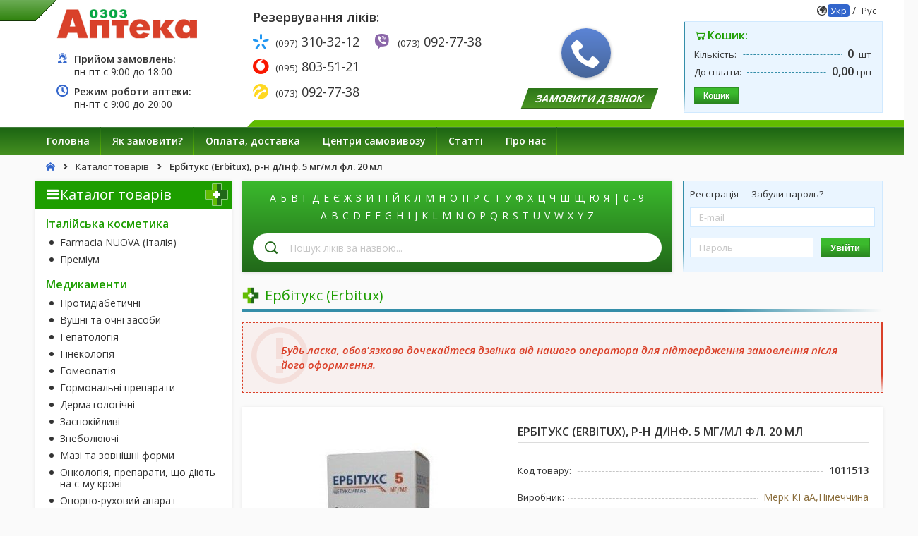

--- FILE ---
content_type: text/html; charset="utf-8"
request_url: https://www.apteka0303.com.ua/ua/product/erbitux.html
body_size: 15326
content:
<!DOCTYPE html>
<html lang="uk">
<head>
    
<!-- Google tag (gtag.js) -->
<!-- <script async src="https://www.googletagmanager.com/gtag/js?id=G-7SKZN26CHQ"></script>
<script>
    window.dataLayer = window.dataLayer || [];
    function gtag() { dataLayer.push(arguments); }
    gtag('js', new Date());
    gtag('config', 'G-7SKZN26CHQ');
</script> -->

    <title>Ербітукс (Erbitux) - ціна, купити, Київ, Україна</title>
<meta http-equiv="X-UA-Compatible" content="IE=edge,chrome=1"> <!-- Force Latest IE rendering engine -->
<meta http-equiv="Content-Type" content="text/html; charset=utf-8" />
<meta name="viewport" content="width=device-width, initial-scale=1, shrink-to-fit=no">
    <meta name="description" content="Купити Ербітукс (Erbitux) «Мерк КГаА,Німеччина». Ціна і наявність Ербітукс (Erbitux) в аптеках Києва. Інструкція" />
    <meta name="keywords" content="Ербітукс (Erbitux), ціна, купити, інструкція" />
    <link rel="canonical" href="https://www.apteka0303.com.ua/ua/product/erbitux.html" />
<link rel="alternate" hreflang="ru" href="https://www.apteka0303.com.ua/product/erbitux.html" />
<link rel="alternate" hreflang="uk" href="https://www.apteka0303.com.ua/ua/product/erbitux.html" />
<link rel="alternate" hreflang="x-default" href="https://www.apteka0303.com.ua/product/erbitux.html" />
<meta property="fb:admins" content="100000005355964,100005559493240"/>
<meta property="fb:app_id" content="1609756459273425"/>
<meta property="og:image" content="https://www.apteka0303.com.ua/images/products_image/pic_1011513_small.jpg"/>
<!-- <meta name="geo.region" content="UA" />
<meta name="geo.placename" content="Киев" />
<meta name="geo.position" content="50;30" />
<meta name="ICBM" content="50, 30" /> -->

<meta name="google-site-verification" content="r3f-m9P-LnOUFQxb8Orvt5SV5iioZvjOerSbWORKB3k" />
<meta name="referrer" content="origin">

<meta name="msapplication-TileColor" content="#ffffff">
<meta name="theme-color" content="#ffffff">
<link rel="apple-touch-icon" sizes="180x180" href="/apple-touch-icon.png">
<link rel="icon" type="image/png" sizes="32x32" href="/favicon-32x32.png">
<link rel="icon" type="image/png" sizes="16x16" href="/favicon-16x16.png">
<link rel="manifest" href="/site.webmanifest">
<link rel="mask-icon" href="/safari-pinned-tab.svg" color="#1d9e00">

<!-- Preconnect to main domains -->
<link rel="preconnect" href="https://www.google.com" />
<link rel="preconnect" href="https://www.gstatic.com" />
<link rel="preconnect" href="https://sentry-cdn.com" />
<link rel="preconnect" href="https://c.hit.ua" />
<link rel="dns-prefetch" href="https://www.google.com" />
<link rel="dns-prefetch" href="https://www.gstatic.com" />
<link rel="dns-prefetch" href="https://sentry-cdn.com" />
<link rel="dns-prefetch" href="https://c.hit.ua" />

<!-- Preload styles, fonts and scripts -->
<link rel="preload" href="//www.apteka0303.com.ua/templates/default/fonts/icomoon/fonts/icomoon.eot?3i0880" as="font" type="application/vnd.ms-fontobject" crossorigin="anonymous">
<link rel="preload" href="//www.apteka0303.com.ua/templates/default/fonts/icomoon/fonts/icomoon.woff?3i0880" as="font" type="font/woff" crossorigin="anonymous">
<link rel="preload" href="//www.apteka0303.com.ua/templates/default/fonts/icomoon/fonts/icomoon.ttf?3i0880" as="font" type="font/ttf" crossorigin="anonymous">
<link rel="preload" href="//www.apteka0303.com.ua/templates/default/fonts/icomoon/fonts/icomoon.svg?3i0880#icomoon" as="font" type="image/svg+xml" crossorigin="anonymous">
<link rel="preload" href="https://fonts.googleapis.com/css2?family=Open+Sans:ital,wght@0,300;0,400;0,600;0,700;1,300;1,400;1,600;1,700&display=swap" as="style">
<link rel="preload" href="//www.apteka0303.com.ua/templates/default/css/style.product.min.css?820244" as="style">
<link rel="preload" href="//www.apteka0303.com.ua/lib/callme/css/vk.css" as="style">
<link rel="preload" href="//www.apteka0303.com.ua/templates/default/js/app.product.min.js?27012025" as="script">
<link href="https://fonts.googleapis.com/css2?family=Open+Sans:ital,wght@0,300;0,400;0,600;0,700;1,300;1,400;1,600;1,700&display=swap" rel="stylesheet" />
<link href="//www.apteka0303.com.ua/templates/default/css/style.product.min.css?820244" rel="stylesheet" />
<script src="//www.apteka0303.com.ua/templates/default/js/app.product.min.js?27012025"></script>
<script defer src="//www.apteka0303.com.ua/lib/callme/js/callme.js"></script>

    <script>
        // Configure sentryOnLoad before adding the Loader Script
        window.sentryOnLoad = function () {
            Sentry.init({
                dsn: "https://f207eb1780324987836fe0d006cbde23@o230365.ingest.sentry.io/5609504",
                environment: "production"
            });
        };
    </script>
    <script src="https://js.sentry-cdn.com/f207eb1780324987836fe0d006cbde23.min.js" crossorigin="anonymous"></script>

<script>
    $(document).ready(function () {
        if (/Android|webOS|iPhone|iPad|iPod|BlackBerry|IEMobile|Opera Mini/i.test(navigator.userAgent)) {
            if (!$.cookie('is_mobile')) {
                $.cookie('is_mobile', '1', {
                    path: '/;SameSite=Lax',
                    secure: false
                });
                location.reload();
            }
        }
    });
</script></head>

<body class="lang-ua">
    <noscript>
        <div>
            <span>Для полной функциональности этого сайта необходимо включить JavaScript. Вот <a href="http://www.enable-javascript.com/ru/" target="_blank" rel="nofollow noopener noreferrer"> инструкция, как включить JavaScript в вашем браузере</a></span>
        </div>
    </noscript>

    <div id="mainContainer">
        <div id="wrap">
            <!--Шапка-->
            <header id="header" class="header">
    <div class="header__content">
        <div class="container container-fluid">
            <div class="row">
                <div class="header-col col-xs-3">
                    <!-- Лого -->
                    <div id="logo" class="header-logo">
                        <a href="//www.apteka0303.com.ua/ua/" title="«Аптека 0303» - З Вами з 2005 року!">
                            <img src="/public/logo.png" width="280" height="64" alt="apteka0303_logo" />
                        </a>
                    </div>

                                            <div class="header-work clearfix">
                                                            <ul class="clearfix fullwidth">
                                    <li>
                                        <i class="icon-live-support"></i>
                                        <span><strong>Прийом замовлень:</strong><br><span> пн-пт с </span>9:00<span> до </span>18:00</span>
                                    </li>
                                </ul>
                            
                                                            <ul class="clearfix fullwidth">
                                    <li>
                                        <i class="icon-clock"></i>
                                        <span><strong>Режим роботи аптеки:</strong><br><span>пн-пт с </span>9:00<span> до </span>20:00</span>
                                    </li>
                                </ul>
                                                    </div>
                                    </div>

                <div class="col-xs-9 nopadding-left">
                    <div class="row">
                        <div class="header-col col-xs-5">
                            <!-- Телефоны -->
                                                            <p class="h4 text-underline margin-y-lg padding-left-lg"><strong>Резервування ліків:</strong></p>
                                <div class="header-contacts padding-left-lg clearfix">
                                    <div class="header-contacts__wrap">
                                        <ul class="clearfix">
                                                                                            <li>
                                                    <i class="icon-kyivstar"></i>
                                                    <a href="tel:+380973103212" title="KYIVSTAR" rel="nofollow">
                                                        <span><small>(097)</small> 310-32-12</span>                                                    </a>
                                                </li>
                                                                                            <li>
                                                    <i class="icon-vodafone"></i>
                                                    <a href="tel:+380958035121" title="VODAFONE" rel="nofollow">
                                                        <span><small>(095)</small> 803-51-21</span>                                                    </a>
                                                </li>
                                                                                            <li>
                                                    <i class="icon-lifecell"></i>
                                                    <a href="tel:+380730927738" title="LIFECELL" rel="nofollow">
                                                        <span><small>(073)</small> 092-77-38</span>                                                    </a>
                                                </li>
                                                                                    </ul>

                                        <ul class="clearfix">
                                                                                                                                                                                                                                                                                                                                                                                                                                                                                                                                        <li>
                                                        <i class="icon-brand-viber"></i>
                                                        <a href="viber://chat/?number=%2B380730927738" title="VIBER" rel="nofollow" target="_blank">
                                                            <span><small>(073)</small> 092-77-38</span>                                                        </a>
                                                    </li>
                                                                                                                                                                                                                                    </ul>
                                    </div>
                                </div>
                                                    </div>

                        <div class="header-callback header-col col-xs-3">
                            <p class="h4"><strong>Замовити дзвінок</strong></p>
                        </div>

                        <div class="header-cart-lang header-col col-xs-4">
                            <!-- Язык сайта -->
                            <div id="langMenu" class="lang-menu">
    <i class="icon-earth1"></i>
    <span>
        <a href="//www.apteka0303.com.ua/ua/product/erbitux.html" 
           class="lang-switch active"
           onclick="langSwitch('ua', this.href); return false;">Укр</a>
        /
        <a href="//www.apteka0303.com.ua/product/erbitux.html" 
           class="lang-switch "
           onclick="langSwitch('ru', this.href); return false;">Рус</a>
    </span>
</div>

                            <div id="miniCart" class="mini-cart">
    <span class="vertical-line"></span>
    <h3 class="cart-header"><i class="icon-shopping-cart"></i> Кошик:</h3>
    <div class="cart-block">
        <dl>
            <dt><span>Кількість:</span></dt>
            <dd><strong class="bin-count">0</strong> <span>&nbsp;шт</span></dd>
        </dl>
        <dl>
            <dt><span>До сплати:</span></dt>
            <dd><strong class="bin-price-discaunt">0,00</strong> <span class="currency">грн</span></dd>
        </dl>
    </div>
    <div class="cart-buttons disabled">
        <a class="order-button button small margin-right-sm " href="//www.apteka0303.com.ua/ua/shopping_cart.html">
            Кошик        </a>
        <a href="#" class="empty-bin-button button small" onclick="return clearBin();">
            Очистити кошик        </a>
    </div>
</div>                        </div>
                    </div>
                </div>
            </div>
        </div>
    </div>

    <!--Главное меню-->
    <nav id="headerNav" class="header__nav nav">
        <div class="container container-fluid">
                            <ul id="mainMenu" class="nav__menu main-menu">
                                            <li>
                            <a class="" href="//www.apteka0303.com.ua/ua/" >
                                <span>Головна</span>
                            </a>
                                                    </li>
                                            <li>
                            <a class="" href="//www.apteka0303.com.ua/ua/howto.html" >
                                <span>Як замовити?</span>
                            </a>
                                                    </li>
                                            <li>
                            <a class="" href="//www.apteka0303.com.ua/ua/pay_delivery.html" >
                                <span>Оплата, доставка</span>
                            </a>
                                                    </li>
                                            <li>
                            <a class="" href="//www.apteka0303.com.ua/ua/pharmacy.html" >
                                <span>Центри самовивозу</span>
                            </a>
                                                            <ul>
                                                                            <li>
                                            <span class="horizontal-line"></span>
                                            <a href="//www.apteka0303.com.ua/ua/pharmacy/Dnipro.html" >
                                                <i class="icon-cheveron-right"></i><span>Дніпро</span>
                                            </a>
                                        </li>
                                                                            <li>
                                            <span class="horizontal-line"></span>
                                            <a href="//www.apteka0303.com.ua/ua/pharmacy/Kyiv.html" >
                                                <i class="icon-cheveron-right"></i><span>Київ</span>
                                            </a>
                                        </li>
                                                                            <li>
                                            <span class="horizontal-line"></span>
                                            <a href="//www.apteka0303.com.ua/ua/pharmacy/Kyiv-region.html" >
                                                <i class="icon-cheveron-right"></i><span>Київська область</span>
                                            </a>
                                        </li>
                                                                            <li>
                                            <span class="horizontal-line"></span>
                                            <a href="//www.apteka0303.com.ua/ua/pharmacy/Lviv.html" >
                                                <i class="icon-cheveron-right"></i><span>Львів</span>
                                            </a>
                                        </li>
                                                                            <li>
                                            <span class="horizontal-line"></span>
                                            <a href="//www.apteka0303.com.ua/ua/pharmacy/Kharkov.html" >
                                                <i class="icon-cheveron-right"></i><span>Харків</span>
                                            </a>
                                        </li>
                                                                            <li>
                                            <span class="horizontal-line"></span>
                                            <a href="//www.apteka0303.com.ua/ua/pharmacy/Cherkassy.html" >
                                                <i class="icon-cheveron-right"></i><span>Черкаси</span>
                                            </a>
                                        </li>
                                                                    </ul>
                                                    </li>
                                            <li>
                            <a class="" href="//www.apteka0303.com.ua/ua/articles.html" >
                                <span>Статті</span>
                            </a>
                                                    </li>
                                            <li>
                            <a class="" href="//www.apteka0303.com.ua/ua/contacts.html" >
                                <span>Про нас</span>
                            </a>
                                                    </li>
                                    </ul>
                    </div>
    </nav>
</header>
                <!--Хлебные крошки-->
    <div id="breadcrumbs">
        <div class="container">
            <ol itemscope itemtype="https://schema.org/BreadcrumbList">
                                    <li itemprop="itemListElement" itemscope itemtype="https://schema.org/ListItem">                            <a itemscope itemtype="https://schema.org/WebPage" itemprop="item" itemid="//www.apteka0303.com.ua/ua/" href="//www.apteka0303.com.ua/ua/" title="Головна">
                                <span itemprop="name">Головна</span>
                            </a>                        <meta itemprop="position" content="1" />                    </li>                    <li itemprop="itemListElement" itemscope itemtype="https://schema.org/ListItem">                            <a itemscope itemtype="https://schema.org/WebPage" itemprop="item" itemid="//www.apteka0303.com.ua/ua/catalog.html" href="//www.apteka0303.com.ua/ua/catalog.html" >
                                <span itemprop="name">Каталог товарів</span>
                            </a>                        <meta itemprop="position" content="2" />                    </li>                    <li itemprop="itemListElement" itemscope itemtype="https://schema.org/ListItem">                            <span itemprop="name">Ербітукс (Erbitux), р-н д/інф. 5 мг/мл фл. 20 мл</span>                        <meta itemprop="position" content="3" />                    </li>            </ol>
        </div>
    </div>

            <section id="content" class="section-content">
                <div class="container container-fluid">

                    <div class="row">
                                                    <!--Левая панель-->
                            <div id="leftPanel" class="col-xs-3">
                                <!-- Каталог продукции -->
<div class="block box-shadow">
	<div class="block-title"><i class="icon-navigation-menu"></i> Каталог товарів</div>
	<div class="block-content">
		<div id="sections">
							<ul class="sections">
					
						<li class="sections__item sections__item_section ">
							<div class="sections__title">
								
																	<a href="//www.apteka0303.com.ua/ua/catalog/italian-cosmetics.html"
									   class=" "
									   title="Італійська косметика">
										Італійська косметика									</a>
															</div>

							<!-- 2 Level -->
															<ul class="sections__subsections">
																				<li class="sections__item sections__item_subsection ">
												<div class="sections__title">
													
													<a href="//www.apteka0303.com.ua/ua/catalog/italian-cosmetics/farmacia-nuova.html"
													   class=""
													   title="Італійська косметика: Farmacia NUOVA (Італія)">
														Farmacia NUOVA (Італія)													</a>
												</div>

												<!-- 3 Level -->
																							</li>
																														<li class="sections__item sections__item_subsection ">
												<div class="sections__title">
													
													<a href="//www.apteka0303.com.ua/ua/catalog/italian-cosmetics/premium.html"
													   class=""
													   title="Італійська косметика: Преміум">
														Преміум													</a>
												</div>

												<!-- 3 Level -->
																							</li>
																			
																	</ul>
													</li>
					
						<li class="sections__item sections__item_section ">
							<div class="sections__title">
								
																	<a href="//www.apteka0303.com.ua/ua/catalog/medication.html"
									   class=" "
									   title="Медикаменти">
										Медикаменти									</a>
															</div>

							<!-- 2 Level -->
															<ul class="sections__subsections">
																				<li class="sections__item sections__item_subsection ">
												<div class="sections__title">
													
													<a href="//www.apteka0303.com.ua/ua/catalog/medication/anti-diabetic.html"
													   class=""
													   title="Медикаменти: Протидіабетичні">
														Протидіабетичні													</a>
												</div>

												<!-- 3 Level -->
																							</li>
																														<li class="sections__item sections__item_subsection ">
												<div class="sections__title">
													
													<a href="//www.apteka0303.com.ua/ua/catalog/medication/ear-and-eye-remedies.html"
													   class=""
													   title="Медикаменти: Вушні та очні засоби">
														Вушні та очні засоби													</a>
												</div>

												<!-- 3 Level -->
																							</li>
																														<li class="sections__item sections__item_subsection ">
												<div class="sections__title">
													
													<a href="//www.apteka0303.com.ua/ua/catalog/medication/hepatology.html"
													   class=""
													   title="Медикаменти: Гепатологія">
														Гепатологія													</a>
												</div>

												<!-- 3 Level -->
																							</li>
																														<li class="sections__item sections__item_subsection ">
												<div class="sections__title">
													
													<a href="//www.apteka0303.com.ua/ua/catalog/medication/gynecology.html"
													   class=""
													   title="Медикаменти: Гінекологія">
														Гінекологія													</a>
												</div>

												<!-- 3 Level -->
																							</li>
																														<li class="sections__item sections__item_subsection ">
												<div class="sections__title">
													
													<a href="//www.apteka0303.com.ua/ua/catalog/medication/homeopathy.html"
													   class=""
													   title="Медикаменти: Гомеопатія">
														Гомеопатія													</a>
												</div>

												<!-- 3 Level -->
																							</li>
																														<li class="sections__item sections__item_subsection ">
												<div class="sections__title">
													
													<a href="//www.apteka0303.com.ua/ua/catalog/medication/hormonal-drugs.html"
													   class=""
													   title="Медикаменти: Гормональні препарати">
														Гормональні препарати													</a>
												</div>

												<!-- 3 Level -->
																							</li>
																														<li class="sections__item sections__item_subsection ">
												<div class="sections__title">
													
													<a href="//www.apteka0303.com.ua/ua/catalog/medication/dermatological.html"
													   class=""
													   title="Медикаменти: Дерматологічні">
														Дерматологічні													</a>
												</div>

												<!-- 3 Level -->
																							</li>
																														<li class="sections__item sections__item_subsection ">
												<div class="sections__title">
													
													<a href="//www.apteka0303.com.ua/ua/catalog/medication/sedatives.html"
													   class=""
													   title="Медикаменти: Заспокійливі">
														Заспокійливі													</a>
												</div>

												<!-- 3 Level -->
																							</li>
																														<li class="sections__item sections__item_subsection ">
												<div class="sections__title">
													
													<a href="//www.apteka0303.com.ua/ua/catalog/medication/painkillers.html"
													   class=""
													   title="Медикаменти: Знеболюючі">
														Знеболюючі													</a>
												</div>

												<!-- 3 Level -->
																							</li>
																														<li class="sections__item sections__item_subsection ">
												<div class="sections__title">
													
													<a href="//www.apteka0303.com.ua/ua/catalog/medication/ointments-and-external-forms.html"
													   class=""
													   title="Медикаменти: Мазі та зовнішні форми">
														Мазі та зовнішні форми													</a>
												</div>

												<!-- 3 Level -->
																							</li>
																														<li class="sections__item sections__item_subsection ">
												<div class="sections__title">
													
													<a href="//www.apteka0303.com.ua/ua/catalog/medication/oncology.html"
													   class=""
													   title="Медикаменти: Онкологія, препарати, що діють на с-му крові">
														Онкологія, препарати, що діють на с-му крові													</a>
												</div>

												<!-- 3 Level -->
																							</li>
																														<li class="sections__item sections__item_subsection ">
												<div class="sections__title">
													
													<a href="//www.apteka0303.com.ua/ua/catalog/medication/musculoskeletal-system.html"
													   class=""
													   title="Медикаменти: Опорно-руховий апарат">
														Опорно-руховий апарат													</a>
												</div>

												<!-- 3 Level -->
																							</li>
																														<li class="sections__item sections__item_subsection ">
												<div class="sections__title">
													
													<a href="//www.apteka0303.com.ua/ua/catalog/medication/anti-allergic.html"
													   class=""
													   title="Медикаменти: Протиалергічні">
														Протиалергічні													</a>
												</div>

												<!-- 3 Level -->
																							</li>
																														<li class="sections__item sections__item_subsection ">
												<div class="sections__title">
													
													<a href="//www.apteka0303.com.ua/ua/catalog/medication/anti-asthma.html"
													   class=""
													   title="Медикаменти: Протиастматичні">
														Протиастматичні													</a>
												</div>

												<!-- 3 Level -->
																							</li>
																														<li class="sections__item sections__item_subsection ">
												<div class="sections__title">
													
													<a href="//www.apteka0303.com.ua/ua/catalog/medication/anti-inflammatory.html"
													   class=""
													   title="Медикаменти: Протизапальні">
														Протизапальні													</a>
												</div>

												<!-- 3 Level -->
																							</li>
																														<li class="sections__item sections__item_subsection hidden">
												<div class="sections__title">
													
													<a href="//www.apteka0303.com.ua/ua/catalog/medication/anti-microbial.html"
													   class=""
													   title="Медикаменти: Протимікробні">
														Протимікробні													</a>
												</div>

												<!-- 3 Level -->
																							</li>
																														<li class="sections__item sections__item_subsection hidden">
												<div class="sections__title">
													
													<a href="//www.apteka0303.com.ua/ua/catalog/medication/antiviral-remedies.html"
													   class=""
													   title="Медикаменти: Противірусні">
														Противірусні													</a>
												</div>

												<!-- 3 Level -->
																							</li>
																														<li class="sections__item sections__item_subsection hidden">
												<div class="sections__title">
													
													<a href="//www.apteka0303.com.ua/ua/catalog/medication/anti-parasitic.html"
													   class=""
													   title="Медикаменти: Протипаразитарні">
														Протипаразитарні													</a>
												</div>

												<!-- 3 Level -->
																							</li>
																														<li class="sections__item sections__item_subsection hidden">
												<div class="sections__title">
													
													<a href="//www.apteka0303.com.ua/ua/catalog/medication/anti-cold.html"
													   class=""
													   title="Медикаменти: Протизастудні">
														Протизастудні													</a>
												</div>

												<!-- 3 Level -->
																							</li>
																														<li class="sections__item sections__item_subsection hidden">
												<div class="sections__title">
													
													<a href="//www.apteka0303.com.ua/ua/catalog/medication/soporific.html"
													   class=""
													   title="Медикаменти: Снодійне">
														Снодійне													</a>
												</div>

												<!-- 3 Level -->
																							</li>
																														<li class="sections__item sections__item_subsection hidden">
												<div class="sections__title">
													
													<a href="//www.apteka0303.com.ua/ua/catalog/medication/vascular.html"
													   class=""
													   title="Медикаменти: Судинні">
														Судинні													</a>
												</div>

												<!-- 3 Level -->
																							</li>
																														<li class="sections__item sections__item_subsection hidden">
												<div class="sections__title">
													
													<a href="//www.apteka0303.com.ua/ua/catalog/medication/cardiology.html"
													   class=""
													   title="Медикаменти: Кардіологія">
														Кардіологія													</a>
												</div>

												<!-- 3 Level -->
																							</li>
																														<li class="sections__item sections__item_subsection hidden">
												<div class="sections__title">
													
													<a href="//www.apteka0303.com.ua/ua/catalog/medication/urology.html"
													   class=""
													   title="Медикаменти: Урологія">
														Урологія													</a>
												</div>

												<!-- 3 Level -->
																							</li>
																														<li class="sections__item sections__item_subsection hidden">
												<div class="sections__title">
													
													<a href="//www.apteka0303.com.ua/ua/catalog/medication/gastrointestinal.html"
													   class=""
													   title="Медикаменти: Шлунково-кишкові">
														Шлунково-кишкові													</a>
												</div>

												<!-- 3 Level -->
																							</li>
																														<li class="sections__item sections__item_subsection hidden">
												<div class="sections__title">
													
													<a href="//www.apteka0303.com.ua/ua/catalog/medication/thyroid.html"
													   class=""
													   title="Медикаменти: Щитовидна залоза">
														Щитовидна залоза													</a>
												</div>

												<!-- 3 Level -->
																							</li>
																														<li class="sections__item sections__item_subsection hidden">
												<div class="sections__title">
													
													<a href="//www.apteka0303.com.ua/ua/catalog/medication/aroma-oil.html"
													   class=""
													   title="Медикаменти: Ефірні олії, трави">
														Ефірні олії, трави													</a>
												</div>

												<!-- 3 Level -->
																							</li>
																			
																			<li class="sections__item show-more">
											<a href="#" class="link3">Показати всі розділи</a>
										</li>
																	</ul>
													</li>
					
						<li class="sections__item sections__item_section ">
							<div class="sections__title">
								
																	<a href="//www.apteka0303.com.ua/ua/catalog/vitamins.html"
									   class=" "
									   title="БАДи та Вітаміни">
										БАДи та Вітаміни									</a>
															</div>

							<!-- 2 Level -->
															<ul class="sections__subsections">
																				<li class="sections__item sections__item_subsection ">
												<div class="sections__title">
													
													<a href="//www.apteka0303.com.ua/ua/catalog/vitamins/vitamin-complexes-general.html"
													   class=""
													   title="БАДи та Вітаміни: Вітамінні комплекси загальні">
														Вітамінні комплекси загальні													</a>
												</div>

												<!-- 3 Level -->
																							</li>
																														<li class="sections__item sections__item_subsection ">
												<div class="sections__title">
													
													<a href="//www.apteka0303.com.ua/ua/catalog/vitamins/eye-health.html"
													   class=""
													   title="БАДи та Вітаміни: Здоров'я очей">
														Здоров'я очей													</a>
												</div>

												<!-- 3 Level -->
																							</li>
																														<li class="sections__item sections__item_subsection ">
												<div class="sections__title">
													
													<a href="//www.apteka0303.com.ua/ua/catalog/vitamins/heart-health.html"
													   class=""
													   title="БАДи та Вітаміни: Здоров'я серця">
														Здоров'я серця													</a>
												</div>

												<!-- 3 Level -->
																							</li>
																														<li class="sections__item sections__item_subsection ">
												<div class="sections__title">
													
													<a href="//www.apteka0303.com.ua/ua/catalog/vitamins/nervous-system-health.html"
													   class=""
													   title="БАДи та Вітаміни: Здоров'я нервової системи">
														Здоров'я нервової системи													</a>
												</div>

												<!-- 3 Level -->
																							</li>
																														<li class="sections__item sections__item_subsection ">
												<div class="sections__title">
													
													<a href="//www.apteka0303.com.ua/ua/catalog/vitamins/liver-health.html"
													   class=""
													   title="БАДи та Вітаміни: Здоров'я печінки">
														Здоров'я печінки													</a>
												</div>

												<!-- 3 Level -->
																							</li>
																														<li class="sections__item sections__item_subsection ">
												<div class="sections__title">
													
													<a href="//www.apteka0303.com.ua/ua/catalog/vitamins/bones-and-joints.html"
													   class=""
													   title="БАДи та Вітаміни: Кістки та суглоби">
														Кістки та суглоби													</a>
												</div>

												<!-- 3 Level -->
																							</li>
																														<li class="sections__item sections__item_subsection ">
												<div class="sections__title">
													
													<a href="//www.apteka0303.com.ua/ua/catalog/vitamins/veins-and-vessels.html"
													   class=""
													   title="БАДи та Вітаміни: Вени та судини">
														Вени та судини													</a>
												</div>

												<!-- 3 Level -->
																							</li>
																														<li class="sections__item sections__item_subsection ">
												<div class="sections__title">
													
													<a href="//www.apteka0303.com.ua/ua/catalog/vitamins/dermatological-agents.html"
													   class=""
													   title="БАДи та Вітаміни: Дерматологічні засоби">
														Дерматологічні засоби													</a>
												</div>

												<!-- 3 Level -->
																							</li>
																														<li class="sections__item sections__item_subsection ">
												<div class="sections__title">
													
													<a href="//www.apteka0303.com.ua/ua/catalog/vitamins/healthy-sleep.html"
													   class=""
													   title="БАДи та Вітаміни: Здоровий сон">
														Здоровий сон													</a>
												</div>

												<!-- 3 Level -->
																							</li>
																														<li class="sections__item sections__item_subsection ">
												<div class="sections__title">
													
													<a href="//www.apteka0303.com.ua/ua/catalog/vitamins/stomach-and-intestines.html"
													   class=""
													   title="БАДи та Вітаміни: Шлунок та кишечник">
														Шлунок та кишечник													</a>
												</div>

												<!-- 3 Level -->
																							</li>
																														<li class="sections__item sections__item_subsection ">
												<div class="sections__title">
													
													<a href="//www.apteka0303.com.ua/ua/catalog/vitamins/genitourinary-system.html"
													   class=""
													   title="БАДи та Вітаміни: Сечостатева система">
														Сечостатева система													</a>
												</div>

												<!-- 3 Level -->
																							</li>
																														<li class="sections__item sections__item_subsection ">
												<div class="sections__title">
													
													<a href="//www.apteka0303.com.ua/ua/catalog/vitamins/products-for-diabetics.html"
													   class=""
													   title="БАДи та Вітаміни: Товари для діабетиків">
														Товари для діабетиків													</a>
												</div>

												<!-- 3 Level -->
																							</li>
																														<li class="sections__item sections__item_subsection ">
												<div class="sections__title">
													
													<a href="//www.apteka0303.com.ua/ua/catalog/vitamins/sporting-feed.html"
													   class=""
													   title="БАДи та Вітаміни: Спортивне харчування">
														Спортивне харчування													</a>
												</div>

												<!-- 3 Level -->
																							</li>
																														<li class="sections__item sections__item_subsection ">
												<div class="sections__title">
													
													<a href="//www.apteka0303.com.ua/ua/catalog/vitamins/healthy-meal.html"
													   class=""
													   title="БАДи та Вітаміни: Здорове харчування та органічні продукти">
														Здорове харчування та органічні продукти													</a>
												</div>

												<!-- 3 Level -->
																							</li>
																														<li class="sections__item sections__item_subsection ">
												<div class="sections__title">
													
													<a href="//www.apteka0303.com.ua/ua/catalog/vitamins/anthelmintic-drugs.html"
													   class=""
													   title="БАДи та Вітаміни: Антигельмінтні засоби">
														Антигельмінтні засоби													</a>
												</div>

												<!-- 3 Level -->
																							</li>
																														<li class="sections__item sections__item_subsection hidden">
												<div class="sections__title">
													
													<a href="//www.apteka0303.com.ua/ua/catalog/vitamins/diet-and-weight-loss.html"
													   class=""
													   title="БАДи та Вітаміни: Дієта та схуднення">
														Дієта та схуднення													</a>
												</div>

												<!-- 3 Level -->
																							</li>
																														<li class="sections__item sections__item_subsection hidden">
												<div class="sections__title">
													
													<a href="//www.apteka0303.com.ua/ua/catalog/vitamins/other-vitamins.html"
													   class=""
													   title="БАДи та Вітаміни: Інші">
														Інші													</a>
												</div>

												<!-- 3 Level -->
																							</li>
																			
																			<li class="sections__item show-more">
											<a href="#" class="link3">Показати всі розділи</a>
										</li>
																	</ul>
													</li>
					
						<li class="sections__item sections__item_section ">
							<div class="sections__title">
								
																	<a href="//www.apteka0303.com.ua/ua/catalog/bads-usa.html"
									   class=" "
									   title="БАДи (США)">
										БАДи (США)									</a>
															</div>

							<!-- 2 Level -->
															<ul class="sections__subsections">
																				<li class="sections__item sections__item_subsection ">
												<div class="sections__title">
													
													<a href="//www.apteka0303.com.ua/ua/catalog/bads-usa/bads-dieta.html"
													   class=""
													   title="БАДи (США): Дієта">
														Дієта													</a>
												</div>

												<!-- 3 Level -->
																							</li>
																														<li class="sections__item sections__item_subsection ">
												<div class="sections__title">
													
													<a href="//www.apteka0303.com.ua/ua/catalog/bads-usa/for-kids.html"
													   class=""
													   title="БАДи (США): Для дітей">
														Для дітей													</a>
												</div>

												<!-- 3 Level -->
																							</li>
																														<li class="sections__item sections__item_subsection ">
												<div class="sections__title">
													
													<a href="//www.apteka0303.com.ua/ua/catalog/bads-usa/women-health.html"
													   class=""
													   title="БАДи (США): Жіноче здоров'я">
														Жіноче здоров'я													</a>
												</div>

												<!-- 3 Level -->
																							</li>
																														<li class="sections__item sections__item_subsection ">
												<div class="sections__title">
													
													<a href="//www.apteka0303.com.ua/ua/catalog/bads-usa/immunity.html"
													   class=""
													   title="БАДи (США): Імунітет">
														Імунітет													</a>
												</div>

												<!-- 3 Level -->
																							</li>
																														<li class="sections__item sections__item_subsection ">
												<div class="sections__title">
													
													<a href="//www.apteka0303.com.ua/ua/catalog/bads-usa/blood-pressure.html"
													   class=""
													   title="БАДи (США): Кров'яний тиск">
														Кров'яний тиск													</a>
												</div>

												<!-- 3 Level -->
																							</li>
																														<li class="sections__item sections__item_subsection ">
												<div class="sections__title">
													
													<a href="//www.apteka0303.com.ua/ua/catalog/bads-usa/mans-health.html"
													   class=""
													   title="БАДи (США): Чоловіче здоров`я">
														Чоловіче здоров`я													</a>
												</div>

												<!-- 3 Level -->
																							</li>
																														<li class="sections__item sections__item_subsection ">
												<div class="sections__title">
													
													<a href="//www.apteka0303.com.ua/ua/catalog/bads-usa/blood-sugar.html"
													   class=""
													   title="БАДи (США): Протидіабетичні">
														Протидіабетичні													</a>
												</div>

												<!-- 3 Level -->
																							</li>
																														<li class="sections__item sections__item_subsection ">
												<div class="sections__title">
													
													<a href="//www.apteka0303.com.ua/ua/catalog/bads-usa/country-life.html"
													   class=""
													   title="БАДи (США): Country Life (Кантрі Лайф)">
														Country Life (Кантрі Лайф)													</a>
												</div>

												<!-- 3 Level -->
																							</li>
																														<li class="sections__item sections__item_subsection ">
												<div class="sections__title">
													
													<a href="//www.apteka0303.com.ua/ua/catalog/bads-usa/metagenics.html"
													   class=""
													   title="БАДи (США): Metagenics (Метадженікс)">
														Metagenics (Метадженікс)													</a>
												</div>

												<!-- 3 Level -->
																							</li>
																														<li class="sections__item sections__item_subsection ">
												<div class="sections__title">
													
													<a href="//www.apteka0303.com.ua/ua/catalog/bads-usa/now-foods.html"
													   class=""
													   title="БАДи (США): Now Foods">
														Now Foods													</a>
												</div>

												<!-- 3 Level -->
																							</li>
																			
																	</ul>
													</li>
					
						<li class="sections__item sections__item_section ">
							<div class="sections__title">
								
																	<a href="//www.apteka0303.com.ua/ua/catalog/vitamins-and-bads-european.html"
									   class=" "
									   title="Вітаміни та БАДи (Євросоюз)">
										Вітаміни та БАДи (Євросоюз)									</a>
															</div>

							<!-- 2 Level -->
															<ul class="sections__subsections">
																				<li class="sections__item sections__item_subsection ">
												<div class="sections__title">
													
													<a href="//www.apteka0303.com.ua/ua/catalog/vitamins-and-bads-european/named.html"
													   class=""
													   title="Вітаміни та БАДи (Євросоюз): Named">
														Named													</a>
												</div>

												<!-- 3 Level -->
																							</li>
																														<li class="sections__item sections__item_subsection ">
												<div class="sections__title">
													
													<a href="//www.apteka0303.com.ua/ua/catalog/vitamins-and-bads-european/new-nordic.html"
													   class=""
													   title="Вітаміни та БАДи (Євросоюз): New Nordic (Швеція)">
														New Nordic (Швеція)													</a>
												</div>

												<!-- 3 Level -->
																							</li>
																														<li class="sections__item sections__item_subsection ">
												<div class="sections__title">
													
													<a href="//www.apteka0303.com.ua/ua/catalog/vitamins-and-bads-european/orthomol.html"
													   class=""
													   title="Вітаміни та БАДи (Євросоюз): Orthomol (Ортомол)">
														Orthomol (Ортомол)													</a>
												</div>

												<!-- 3 Level -->
																							</li>
																			
																	</ul>
													</li>
					
						<li class="sections__item sections__item_section ">
							<div class="sections__title">
								
																	<a href="//www.apteka0303.com.ua/ua/catalog/cosmetics.html"
									   class=" "
									   title="Лікувальна косметика">
										Лікувальна косметика									</a>
															</div>

							<!-- 2 Level -->
															<ul class="sections__subsections">
																				<li class="sections__item sections__item_subsection ">
												<div class="sections__title">
													
													<a href="//www.apteka0303.com.ua/ua/catalog/cosmetics/algotherm.html"
													   class=""
													   title="Лікувальна косметика: Algotherm (Альготерм)">
														Algotherm (Альготерм)													</a>
												</div>

												<!-- 3 Level -->
																							</li>
																														<li class="sections__item sections__item_subsection ">
												<div class="sections__title">
													
													<a href="//www.apteka0303.com.ua/ua/catalog/cosmetics/bioderma.html"
													   class=""
													   title="Лікувальна косметика: Bioderma (Біодерма)">
														Bioderma (Біодерма)													</a>
												</div>

												<!-- 3 Level -->
																							</li>
																														<li class="sections__item sections__item_subsection ">
												<div class="sections__title">
													
													<a href="//www.apteka0303.com.ua/ua/catalog/cosmetics/eucerin.html"
													   class=""
													   title="Лікувальна косметика: Eucerin (Еуцерін)">
														Eucerin (Еуцерін)													</a>
												</div>

												<!-- 3 Level -->
																							</li>
																														<li class="sections__item sections__item_subsection ">
												<div class="sections__title">
													
													<a href="//www.apteka0303.com.ua/ua/catalog/cosmetics/exfoliac.html"
													   class=""
													   title="Лікувальна косметика: Exfoliac (Ексфоліак)">
														Exfoliac (Ексфоліак)													</a>
												</div>

												<!-- 3 Level -->
																							</li>
																														<li class="sections__item sections__item_subsection ">
												<div class="sections__title">
													
													<a href="//www.apteka0303.com.ua/ua/catalog/cosmetics/filorga.html"
													   class=""
													   title="Лікувальна косметика: Filorga (Філорга)">
														Filorga (Філорга)													</a>
												</div>

												<!-- 3 Level -->
																							</li>
																														<li class="sections__item sections__item_subsection ">
												<div class="sections__title">
													
													<a href="//www.apteka0303.com.ua/ua/catalog/cosmetics/johnson-and-johnson.html"
													   class=""
													   title="Лікувальна косметика: Johnsons (Джонсонс)">
														Johnsons (Джонсонс)													</a>
												</div>

												<!-- 3 Level -->
																							</li>
																														<li class="sections__item sections__item_subsection ">
												<div class="sections__title">
													
													<a href="//www.apteka0303.com.ua/ua/catalog/cosmetics/la-roche-posay.html"
													   class=""
													   title="Лікувальна косметика: La Roche-Posay (Ля Рош-Позе)">
														La Roche-Posay (Ля Рош-Позе)													</a>
												</div>

												<!-- 3 Level -->
																							</li>
																														<li class="sections__item sections__item_subsection ">
												<div class="sections__title">
													
													<a href="//www.apteka0303.com.ua/ua/catalog/cosmetics/laino.html"
													   class=""
													   title="Лікувальна косметика: Laino (Ліно)">
														Laino (Ліно)													</a>
												</div>

												<!-- 3 Level -->
																							</li>
																														<li class="sections__item sections__item_subsection ">
												<div class="sections__title">
													
													<a href="//www.apteka0303.com.ua/ua/catalog/cosmetics/lierac.html"
													   class=""
													   title="Лікувальна косметика: Lierac (Лієрак)">
														Lierac (Лієрак)													</a>
												</div>

												<!-- 3 Level -->
																							</li>
																														<li class="sections__item sections__item_subsection ">
												<div class="sections__title">
													
													<a href="//www.apteka0303.com.ua/ua/catalog/cosmetics/noreva.html"
													   class=""
													   title="Лікувальна косметика: Noreva (Норева)">
														Noreva (Норева)													</a>
												</div>

												<!-- 3 Level -->
																							</li>
																														<li class="sections__item sections__item_subsection ">
												<div class="sections__title">
													
													<a href="//www.apteka0303.com.ua/ua/catalog/cosmetics/nuxe.html"
													   class=""
													   title="Лікувальна косметика: Nuxe (Нюкс)">
														Nuxe (Нюкс)													</a>
												</div>

												<!-- 3 Level -->
																							</li>
																														<li class="sections__item sections__item_subsection ">
												<div class="sections__title">
													
													<a href="//www.apteka0303.com.ua/ua/catalog/cosmetics/vichy.html"
													   class=""
													   title="Лікувальна косметика: Vichy (Віші)">
														Vichy (Віші)													</a>
												</div>

												<!-- 3 Level -->
																							</li>
																														<li class="sections__item sections__item_subsection ">
												<div class="sections__title">
													
													<a href="//www.apteka0303.com.ua/ua/catalog/cosmetics/vigor.html"
													   class=""
													   title="Лікувальна косметика: Vigor (Вігор)">
														Vigor (Вігор)													</a>
												</div>

												<!-- 3 Level -->
																							</li>
																														<li class="sections__item sections__item_subsection ">
												<div class="sections__title">
													
													<a href="//www.apteka0303.com.ua/ua/catalog/cosmetics/weleda.html"
													   class=""
													   title="Лікувальна косметика: Weleda (Веледа)">
														Weleda (Веледа)													</a>
												</div>

												<!-- 3 Level -->
																							</li>
																														<li class="sections__item sections__item_subsection ">
												<div class="sections__title">
													
													<a href="//www.apteka0303.com.ua/ua/catalog/cosmetics/biokon.html"
													   class=""
													   title="Лікувальна косметика: Біокон">
														Біокон													</a>
												</div>

												<!-- 3 Level -->
																							</li>
																														<li class="sections__item sections__item_subsection hidden">
												<div class="sections__title">
													
													<a href="//www.apteka0303.com.ua/ua/catalog/cosmetics/other.html"
													   class=""
													   title="Лікувальна косметика: Різне">
														Різне													</a>
												</div>

												<!-- 3 Level -->
																							</li>
																			
																			<li class="sections__item show-more">
											<a href="#" class="link3">Показати всі розділи</a>
										</li>
																	</ul>
													</li>
					
						<li class="sections__item sections__item_section ">
							<div class="sections__title">
								
																	<a href="//www.apteka0303.com.ua/ua/catalog/medtech.html"
									   class=" "
									   title="Медтехніка">
										Медтехніка									</a>
															</div>

							<!-- 2 Level -->
															<ul class="sections__subsections">
																				<li class="sections__item sections__item_subsection ">
												<div class="sections__title">
													
													<a href="//www.apteka0303.com.ua/ua/catalog/medtech/glucometers.html"
													   class=""
													   title="Медтехніка: Глюкометри">
														Глюкометри													</a>
												</div>

												<!-- 3 Level -->
																							</li>
																														<li class="sections__item sections__item_subsection ">
												<div class="sections__title">
													
													<a href="//www.apteka0303.com.ua/ua/catalog/medtech/for-diagnostics.html"
													   class=""
													   title="Медтехніка: Для діагностики">
														Для діагностики													</a>
												</div>

												<!-- 3 Level -->
																							</li>
																														<li class="sections__item sections__item_subsection ">
												<div class="sections__title">
													
													<a href="//www.apteka0303.com.ua/ua/catalog/medtech/inhalers.html"
													   class=""
													   title="Медтехніка: Інгалятори">
														Інгалятори													</a>
												</div>

												<!-- 3 Level -->
																							</li>
																														<li class="sections__item sections__item_subsection ">
												<div class="sections__title">
													
													<a href="//www.apteka0303.com.ua/ua/catalog/medtech/thermometers.html"
													   class=""
													   title="Медтехніка: Термометри">
														Термометри													</a>
												</div>

												<!-- 3 Level -->
																							</li>
																														<li class="sections__item sections__item_subsection ">
												<div class="sections__title">
													
													<a href="//www.apteka0303.com.ua/ua/catalog/medtech/tonometers.html"
													   class=""
													   title="Медтехніка: Тонометри">
														Тонометри													</a>
												</div>

												<!-- 3 Level -->
																							</li>
																														<li class="sections__item sections__item_subsection ">
												<div class="sections__title">
													
													<a href="//www.apteka0303.com.ua/ua/catalog/medtech/other-medtech.html"
													   class=""
													   title="Медтехніка: Інші">
														Інші													</a>
												</div>

												<!-- 3 Level -->
																							</li>
																			
																	</ul>
													</li>
					
						<li class="sections__item sections__item_section ">
							<div class="sections__title">
								
																	<a href="//www.apteka0303.com.ua/ua/catalog/medical-supplies.html"
									   class=" "
									   title="Товари медичного призначення">
										Товари медичного призначення									</a>
															</div>

							<!-- 2 Level -->
													</li>
					
						<li class="sections__item sections__item_section ">
							<div class="sections__title">
								
																	<a href="//www.apteka0303.com.ua/ua/catalog/eco-products.html"
									   class=" "
									   title="Екопродукти">
										Екопродукти									</a>
															</div>

							<!-- 2 Level -->
													</li>
									</ul>

				<script>
					$(function () {
						$("#sections .show-more a").click(function (e) {
							e.preventDefault();
							$(this).closest('.sections__subsections').find('.sections__item.hidden').removeClass('hidden');
							$(this).parent().remove();
						});
					});
				</script>

					</div>
	</div>
</div>
<!-- Последние статьи -->

<!-- Баннеры -->
<div class="block banners-block box-shadow">
    <div class="block-title"><i class="icon-handshake"></i> Наші партнери</div>
    <div class="block-content">
        <div class="text-center margin-top-md margin-bottom-md">
            <a href="//www.apteka0303.com.ua/ua/pay_delivery.html" title="Кур'єрська служба «УкрПошта Експрес»">
                <img class="lazyload" data-src="/public/ukr_poshta_small.jpg" width="246" height="130" alt="ukr_poshta" />
            </a>
        </div>
    </div>
</div>
<!-- Оценка качества обслуживания -->
                            </div>
                        
                        <!--Контент-->
                                                <div id="pageContent" class="col-xs-9  nopadding-left nopadding-left">
                                                            <div class="search-login-wrap row">
                                    <div class="col-xs-8 nopadding-right">
                                        <div id="topSearch" class="top-search box-shadow">
    <div class="abc-search clearfix">
        <ul class="ru">
                                                <li><a href="//www.apteka0303.com.ua/ua/search.html?letter=71" >А</a></li>
                                    <li><a href="//www.apteka0303.com.ua/ua/search.html?letter=72" >Б</a></li>
                                    <li><a href="//www.apteka0303.com.ua/ua/search.html?letter=73" >В</a></li>
                                    <li><a href="//www.apteka0303.com.ua/ua/search.html?letter=74" >Г</a></li>
                                    <li><a href="//www.apteka0303.com.ua/ua/search.html?letter=76" >Д</a></li>
                                    <li><a href="//www.apteka0303.com.ua/ua/search.html?letter=77" >Е</a></li>
                                    <li><a href="//www.apteka0303.com.ua/ua/search.html?letter=78" >Є</a></li>
                                    <li><a href="//www.apteka0303.com.ua/ua/search.html?letter=79" >Ж</a></li>
                                    <li><a href="//www.apteka0303.com.ua/ua/search.html?letter=80" >З</a></li>
                                    <li><a href="//www.apteka0303.com.ua/ua/search.html?letter=81" >И</a></li>
                                    <li><a href="//www.apteka0303.com.ua/ua/search.html?letter=82" >І</a></li>
                                    <li><a href="//www.apteka0303.com.ua/ua/search.html?letter=83" >Ї</a></li>
                                    <li><a href="//www.apteka0303.com.ua/ua/search.html?letter=84" >Й</a></li>
                                    <li><a href="//www.apteka0303.com.ua/ua/search.html?letter=85" >К</a></li>
                                    <li><a href="//www.apteka0303.com.ua/ua/search.html?letter=86" >Л</a></li>
                                    <li><a href="//www.apteka0303.com.ua/ua/search.html?letter=87" >М</a></li>
                                    <li><a href="//www.apteka0303.com.ua/ua/search.html?letter=88" >Н</a></li>
                                    <li><a href="//www.apteka0303.com.ua/ua/search.html?letter=89" >О</a></li>
                                    <li><a href="//www.apteka0303.com.ua/ua/search.html?letter=90" >П</a></li>
                                    <li><a href="//www.apteka0303.com.ua/ua/search.html?letter=91" >Р</a></li>
                                    <li><a href="//www.apteka0303.com.ua/ua/search.html?letter=92" >С</a></li>
                                    <li><a href="//www.apteka0303.com.ua/ua/search.html?letter=93" >Т</a></li>
                                    <li><a href="//www.apteka0303.com.ua/ua/search.html?letter=94" >У</a></li>
                                    <li><a href="//www.apteka0303.com.ua/ua/search.html?letter=95" >Ф</a></li>
                                    <li><a href="//www.apteka0303.com.ua/ua/search.html?letter=96" >Х</a></li>
                                    <li><a href="//www.apteka0303.com.ua/ua/search.html?letter=97" >Ц</a></li>
                                    <li><a href="//www.apteka0303.com.ua/ua/search.html?letter=98" >Ч</a></li>
                                    <li><a href="//www.apteka0303.com.ua/ua/search.html?letter=99" >Ш</a></li>
                                    <li><a href="//www.apteka0303.com.ua/ua/search.html?letter=100" >Щ</a></li>
                                    <li><a href="//www.apteka0303.com.ua/ua/search.html?letter=102" >Ю</a></li>
                                    <li><a href="//www.apteka0303.com.ua/ua/search.html?letter=103" >Я</a></li>
                                        <li>|</li>
                                                <li><a href="//www.apteka0303.com.ua/ua/search.html?letter=70" >0 - 9</a></li>
                                    </ul>
        <br />
        <ul class="en">
                                                <li><a href="//www.apteka0303.com.ua/ua/search.html?letter=34" >A</a></li>
                                    <li><a href="//www.apteka0303.com.ua/ua/search.html?letter=35" >B</a></li>
                                    <li><a href="//www.apteka0303.com.ua/ua/search.html?letter=36" >C</a></li>
                                    <li><a href="//www.apteka0303.com.ua/ua/search.html?letter=37" >D</a></li>
                                    <li><a href="//www.apteka0303.com.ua/ua/search.html?letter=38" >E</a></li>
                                    <li><a href="//www.apteka0303.com.ua/ua/search.html?letter=39" >F</a></li>
                                    <li><a href="//www.apteka0303.com.ua/ua/search.html?letter=40" >G</a></li>
                                    <li><a href="//www.apteka0303.com.ua/ua/search.html?letter=41" >H</a></li>
                                    <li><a href="//www.apteka0303.com.ua/ua/search.html?letter=42" >I</a></li>
                                    <li><a href="//www.apteka0303.com.ua/ua/search.html?letter=43" >J</a></li>
                                    <li><a href="//www.apteka0303.com.ua/ua/search.html?letter=44" >K</a></li>
                                    <li><a href="//www.apteka0303.com.ua/ua/search.html?letter=45" >L</a></li>
                                    <li><a href="//www.apteka0303.com.ua/ua/search.html?letter=46" >M</a></li>
                                    <li><a href="//www.apteka0303.com.ua/ua/search.html?letter=47" >N</a></li>
                                    <li><a href="//www.apteka0303.com.ua/ua/search.html?letter=48" >O</a></li>
                                    <li><a href="//www.apteka0303.com.ua/ua/search.html?letter=49" >P</a></li>
                                    <li><a href="//www.apteka0303.com.ua/ua/search.html?letter=50" >Q</a></li>
                                    <li><a href="//www.apteka0303.com.ua/ua/search.html?letter=51" >R</a></li>
                                    <li><a href="//www.apteka0303.com.ua/ua/search.html?letter=52" >S</a></li>
                                    <li><a href="//www.apteka0303.com.ua/ua/search.html?letter=53" >T</a></li>
                                    <li><a href="//www.apteka0303.com.ua/ua/search.html?letter=54" >U</a></li>
                                    <li><a href="//www.apteka0303.com.ua/ua/search.html?letter=55" >V</a></li>
                                    <li><a href="//www.apteka0303.com.ua/ua/search.html?letter=56" >W</a></li>
                                    <li><a href="//www.apteka0303.com.ua/ua/search.html?letter=57" >X</a></li>
                                    <li><a href="//www.apteka0303.com.ua/ua/search.html?letter=58" >Y</a></li>
                                    <li><a href="//www.apteka0303.com.ua/ua/search.html?letter=59" >Z</a></li>
                                    </ul>
    </div>

    <div class="search-block">
        <form id="searchForm" class="clearfix" action="//www.apteka0303.com.ua/ua/search.html" method="GET" autocomplete="off">
            <div class="search-query pull-left">
                <label for="search" class="ax-hidden">Пошук ліків за назвою</label>
                <input id="search" name="search_name" class="query-input" value="" type="text" placeholder="Пошук ліків за назвою..." />
            </div>
            <div class="search-button pull-right">
                <a id="find" href="#" onclick="$('#searchForm').submit(); return false;" title="Знайти">
                    <i class="icon-search-2"></i>
                </a>
            </div>
        </form>
    </div>

    <script>
        $(function () {
            var cache = {};
            $("#search").autocomplete({
                minLength: 2,
                appendTo: "#searchForm",
                position: {
                    my: "left-32 top+2"
                },
                source: function (request, response) {
                    var term = request.term;
                    request['limit'] = 12;

                    if (term in cache) {
                        response(cache[term]);
                        return;
                    }

                    $.getJSON("ajax.autocomplete.php", request, function (data) {
                        cache[term] = data;
                        response(data);
                    });
                },
                select: function (event, ui) {
                    if (ui.item) {
                        $('#search').val(ui.item.value);
                    }

                    $('#searchForm').submit(); // autosubmit
                }
            }).autocomplete("widget").addClass("top-search-autocomplete");
        });
    </script>
</div>                                    </div>

                                                                            <div class="col-xs-4">
                                            <div id="loginBlock" class="login block">
            <form id="loginForm" class="login__form" action="//www.apteka0303.com.ua/ua/product/erbitux.html" method="POST">
            <div class="vertical-line"></div>
            <p class="login__links">
                <a class="link registration-link" href="//www.apteka0303.com.ua/ua/registration.html" rel="nofollow">
                    Реєстрація                </a>
                <a class="link help-link" href="//www.apteka0303.com.ua/ua/help.html" rel="nofollow">
                    Забули пароль?                </a>
            </p>
            <div class="form-group">
                <input class="form-control" id="login" name="login" type="text" value="" placeholder="E-mail" autocomplete="username" />
            </div>
            <div class="form-group">
                <input class="form-control" id="pass" name="pass" type="password" value="" placeholder="Пароль" autocomplete="current-password" />
                <a id="enter" class="button" href="#" onclick="$('#loginForm').submit(); return false;" rel="nofollow">Увійти</a>
            </div>
        </form>
    
    <script>
        $(function () {
            $('#pass, #login').on('focus', function () {
                $(this).keypress(function (e) {
                    if (e.which == 13) {
                        $('#loginForm').submit();
                    }
                });
            });
        });
    </script>
</div>                                        </div>
                                                                    </div>
                            
                            
                            <h1 class="page-title">
    <span><i class="icon-cheveron-right"></i>Ербітукс (Erbitux)</span>
</h1>

<div id="product" itemscope="itemtype" itemtype="http://schema.org/Product">

            <div class="message-block warning">
            <div><strong>Будь ласка, обов'язково дочекайтеся дзвінка від нашого оператора для підтвердження замовлення після його оформлення.</strong></div>
        </div>
    
    <div class="items-list">
        
    
    <div class="item box-shadow clearfix">
        <div class="item-pic">
                            <a href="//www.apteka0303.com.ua/images/products_image/pic_1011513.jpg" class="viewbox" title="Ербітукс (Erbitux), р-н д/інф. 5 мг/мл фл. 20 мл" rel="nofollow">
                    <img src="//www.apteka0303.com.ua/images/products_image/pic_1011513_medium.jpg" width="300" height="300" class="preview" alt="Ербітукс (Erbitux)" />
                </a>
            
                            <!-- <span class="in-special-price">Соцпрограма</span> -->
                    </div>

        <div class="item-info">
            <h2 class="item-name">
                <span>
                    Ербітукс (Erbitux), р-н д/інф. 5 мг/мл фл. 20 мл                                    </span>
            </h2>

            <div class="item-subinfo row">
                <div class="col-xs-12">
                                            
                                                            </div>
            </div>

            <div class="item-properties">
                <dl>
                    <dt>Код товару:</dt>
                    <dd><strong>1011513</strong></dd>
                </dl>

                <dl>
                    <dt>Виробник:</dt>
                    <dd class="color-brown">Мерк КГаА,Німеччина</dd>
                </dl>

                                                            <dl>
                            <dt>Придатний до:</dt>
                            <dd>31.05.2029</dd>
                        </dl>
                                    
                <dl>
                    <dt>Наявність:</dt>
                    <dd>
                        <span class="stock-status in_stock">
                            Є в наявності                        </span>
                    </dd>
                </dl>

                                    <p class="nomargin-bottom">Категорія:</p>
                    <p class="margin-bottom-xl">
                                                    <a class="category-link link2 alt text-small" href="//www.apteka0303.com.ua/ua/catalog.html" title="Розділ: «Довідник ліків»" target="_blank" rel="noopener noreferrer">Довідник ліків</a>,                            <a class="category-link link2 alt text-small" href="//www.apteka0303.com.ua/ua/catalog/medication/oncology.html" title="Розділ: «Онкологія, препарати, що діють на с-му крові»" target="_blank" rel="noopener noreferrer">Онкологія, препарати, що діють на с-му крові</a>                    </p>
                            </div>

                            <div class="item-buy row">
                                            <div class="col-xs-4">
                                                            <label>Ціна:</label>
                            
                            <div class="price"><strong>12 235,00</strong> грн</div>
                        </div>

                        <div class="col-xs-4">
                            <label>Кількість:</label>

                            <form action="//www.apteka0303.com.ua/ua/shopping_cart.html" method="post" name="buy_product_form_1011513">
                                <input name="addbin" type="hidden" value="1011513" />

                                <div class="input-spinner">
                                    <input id="buy_count_1011513" name="buy_count" type="number" value="1" min="1" max="100" step="1" data-decimals="0" />
                                </div>
                            </form>
                        </div>
                        <div class="col-xs-4">
                            <a href="//www.apteka0303.com.ua/ua/shopping_cart.html" class="buy-button button large no-highlight" onclick="sendToBin('1011513', 'buy_product_form'); return false;" rel="nofollow">
                                <i class="icon-cart"></i>
                                <span>Замовити</span>
                            </a>
                        </div>
                                    </div>
            
            
                            <div class="item-caution message-block warning">
                    <p>
                        <strong>Увага!</strong><br />
                        Препарат <strong>Ербітукс (Erbitux), р-н д/інф. 5 мг/мл фл. 20 мл</strong> є рецептурним, перед застосуванням обов'язково проконсультуйтесь у лікаря.                    </p>
                </div>
                    </div>

        <div class="clearfix"></div>

        <div class="info-block pull-left">
            <i class="icon-info"></i>
            <span>Зовнішній вигляд упаковки може відрізнятися від зображеного</span>
        </div>

        <!--Social Like Buttons-->
        <div class="item-socials pull-right">
            <div class="share"></div>
<script>
$( document ).ready(function() {
	$(".share").jsSocials({
		showCount: false,
		showLabel: true,
		shares: ["facebook", "twitter", "linkedin", "viber", "email"]
	});

	// Add noopener rel attribute
    $('.share a[href^="http"]').filter('a[target="_blank"]').attr({rel: "noopener"});
});
</script>        </div>
    </div>

    <!-- Microdata -->
    <meta itemprop="name" content="Ербітукс (Erbitux), р-н д/інф. 5 мг/мл фл. 20 мл" />
    <meta itemprop="sku" content="1011513" />

            <link itemprop="image" href="//www.apteka0303.com.ua/images/products_image/pic_1011513.jpg" />
    
    <div itemprop="offers" itemtype="http://schema.org/Offer" itemscope>
        <link itemprop="url" href="//www.apteka0303.com.ua/ua/product/erbitux.html" />
        <meta itemprop="priceCurrency" content="UAH" />
                    <meta itemprop="availability" content="https://schema.org/InStock" />
            <meta itemprop="price" content="12235.00" />
            </div>

    <div itemprop="brand" itemtype="http://schema.org/Thing" itemscope>
        <meta itemprop="name" content="Мерк КГаА,Німеччина" />
    </div>
    <!-- Microdata End -->

<script>
    $(document).ready(function () {
        $('.notify-button').on('click', function () {
            var productId = $(this).data('product-id');

            BootstrapDialog.show({
                type: BootstrapDialog.TYPE_INFO,
                title: 'Повідомити про наявність товару?',
                message: $('<div></div>').load('ajax.availability_notify_form.php'),
                buttons: [{
                    id: 'btnCancel',
                    label: 'Скасувати',
                    cssClass: 'button large color-grey',
                    action: function (dialogRef) {
                        dialogRef.close();
                    }
                }, {
                    enabled: false,
                    id: 'btnNotifyAdd',
                    label: 'Повідомити мене',
                    cssClass: 'button large color-blue',
                    action: function (dialogRef) {
                        if (!validateNotify(dialogRef)) {
                            return;
                        }

                        var formData = new FormData(dialogRef.getModalBody().find('#availabilityNotifyForm')[0]);

                        formData.append('notify_product_id', productId);
                        formData.append('notify_lng', 'uk');

                        addAvailabilityNotify(dialogRef, formData);
                    }
                }]
            });
        });

        function validateNotify(dialogRef) {
            var $notifyUserName = dialogRef.getModalBody().find('input[name="notify_user_name"]');
            var notifyUserName = $notifyUserName ? $notifyUserName.val().trim() : null;
            var $notifyEmail = dialogRef.getModalBody().find('input[name="notify_email"]');
            var notifyEmail = $notifyEmail ? $notifyEmail.val().trim() : null;
            var valid = true;

            ['notify_user_name', 'notify_email'].forEach(element => {
                var $formGroup = dialogRef.getModalBody().find('input[name="' + element + '"]').closest('.form-group');
                var $helpBlock = dialogRef.getModalBody().find('input[name="' + element + '"] + .help-block');
                var $input = dialogRef.getModalBody().find('input[name="' + element + '"]');
                var inputValue = $input ? $input.val().trim() : null;

                $formGroup.removeClass('has-error');
                $helpBlock.addClass('hidden');

                if (!inputValue) {
                    valid = false;

                    $formGroup.addClass('has-error');
                    $helpBlock.removeClass('hidden');
                }
            });

            return valid;
        }

        function addAvailabilityNotify(dialogRef, formData) {
            var $addBtn = dialogRef.getButton('btnNotifyAdd');
            var $cancelBtn = dialogRef.getButton('btnCancel');

            $.ajax({
                type: 'POST',
                url: 'ajax.availability_notify_add.php',
                dataType: 'json',
                data: formData,
                processData: false,
                contentType: false,
                cache: false,
                beforeSend: function () {
                    dialogRef.enableButtons(false);
                    dialogRef.setClosable(false);
                },
                success: function (data) {
                    if (!data) {
                        return this.error();
                    }

                    switch (data.status) {
                        case 'success':
                            dialogRef.setType(BootstrapDialog.TYPE_SUCCESS);
                            break;

                        case 'warning':
                            dialogRef.setTitle('Увага!');
                            dialogRef.setType(BootstrapDialog.TYPE_WARNING);
                            break;

                        case 'error':
                            dialogRef.setTitle('Помилка!');
                            dialogRef.setType(BootstrapDialog.TYPE_DANGER);
                            break;

                        default:
                            dialogRef.setType(BootstrapDialog.TYPE_INFO);
                            break;
                    }

                    if ($addBtn) $addBtn.addClass('hidden');
                    $cancelBtn.text('Закрити');

                    if (data.message) {
                        dialogRef.getModalBody().html(data.message);
                    }
                },
                error: function () {
                    dialogRef.setType(BootstrapDialog.TYPE_DANGER);

                    if ($addBtn) $addBtn.addClass('hidden');
                    $cancelBtn.text('Закрити');

                    dialogRef.getModalBody().html('<p>Сталася внутрішня помилка. Повторіть спробу пізніше.</p>');
                },
                complete: function () {
                    dialogRef.enableButtons(true);
                    dialogRef.setClosable(true);
                }
            });
        }
    });
</script>    </div>

    
    <div id="tabs">
    <ul class="nav nav-tabs">
        <li class="nav-item active">
            <a class="nav-link" data-toggle="tab" href="#notes">Інструкція</a>
        </li>
        <!--        <li class="nav-item">-->
        <!--            <a class="nav-link" data-toggle="tab" href="#comments">-->
        <!--</a>-->
        <!--        </li>-->
    </ul>

    <div class="tab-content box-shadow">
        <div class="tab-pane fade in active" id="notes">
            <div id="productInfo">
                <span>Інструкція на цей препарат поки відсутня.</span>            </div>

                    </div>
        <!--        <div class="tab-pane fade" id="comments">-->
        <!--            <div id="fbCommentsBlock">-->
        <!--                <div id="fb-root"></div>-->
        <!--                <script>-->
        <!--                    window.fbAsyncInit = function() {-->
        <!--                        FB.init({-->
        <!--                            appId : '1609756459273425',-->
        <!--                            xfbml : true,-->
        <!--                            version : 'v2.4'-->
        <!--                        });-->
        <!--                    };-->
        <!---->
        <!--                    (function(d, s, id) {-->
        <!--                        var js, fjs = d.getElementsByTagName(s)[0];-->
        <!--                        if(d.getElementById(id)) {return;}-->
        <!--                        js = d.createElement(s);-->
        <!--                        js.id = id;-->
        <!--                        js.src = "//connect.facebook.net/en_US/sdk.js";-->
        <!--                        fjs.parentNode.insertBefore(js, fjs);-->
        <!--                    }(document, 'script', 'facebook-jssdk'));-->
        <!--                </script>-->
        <!--                <div class="fb-comments" data-href="http-->
        <!--://-->
        <!---->
        <!--" data-width="1150" data-num-posts="10"></div>-->
        <!--            </div>-->
        <!--        </div>-->
    </div>
</div>
        <div id="recentlyProducts" class="recently-products">
        <h2 class="page-section-title">
            <span>Переглянуті товари</span>
        </h2>

        <div class="recently-products__slider slider overlay row">
                            <div class="item">
                    <div class="item-pic">
                        <a href="//www.apteka0303.com.ua/ua/product/erbitux.html" title="Ербітукс (Erbitux)">
                                                            <img class="lazyload" data-src="//www.apteka0303.com.ua/images/products_image/pic_1011513_small.jpg" width="180" height="180" alt="Ербітукс (Erbitux)" title="" />
                                                    </a>
                    </div>

                    <div class="item-name">
                        <a href="//www.apteka0303.com.ua/ua/product/erbitux.html" title="Детальніше про «Ербітукс (Erbitux)»">
                            Ербітукс (Erbitux), р-н д/інф. 5 мг/мл фл. 20 мл                        </a>
                    </div>

                    <div class="item-maker">
                        Мерк КГаА,Німеччина                    </div>

                    <div class="item-buy clearfix">
                                                    <form action="//www.apteka0303.com.ua/ua/shopping_cart.html" method="POST" name="buy_form_1011513">
                                <input name="addbin" type="hidden" value="1011513" />
                                <input name="buy_count" type="hidden" value="1" />

                                <a href="//www.apteka0303.com.ua/ua/shopping_cart.html" class="button large no-highlight" onclick="return sendToBin('1011513');" title="Замовити «Ербітукс (Erbitux), р-н д/інф. 5 мг/мл фл. 20 мл»">
                                    <span>Замовити</span>
                                </a>

                                <div class="item-price">
                                    <span class="title">Ціна</span>
                                    <span class="price"><strong>12 235,00</strong> грн</span>
                                </div>
                            </form>
                                            </div>

                                            <!-- <span class="in-special-price">Соцпрограма</span> -->
                                    </div>
                    </div>

        <script>
            $(document).ready(function ($) {
                var $slider = $("#recentlyProducts .slider");

                $slider.on('init', function () {
                    $(this).removeClass('overlay');
                    $(this).find('.item[aria-hidden="true"] :focusable').each(function () {
                        $(this).attr('tabindex', '-1');
                    });
                });

                $slider.on('afterChange', function () {
                    $(this).find('.item :focusable').each(function () {
                        $(this).removeAttr('tabindex');
                    });

                    $(this).find('.item[aria-hidden="true"] :focusable').each(function () {
                        $(this).attr('tabindex', '-1');
                    });
                });

                $slider.slick({
                    draggable: false,
                    dots: false,
                    infinite: true,
                    autoplay: true,
                    autoplaySpeed: 5000,
                    slidesToShow: 3,
                    slidesToScroll: 3
                });
            });
        </script>
    </div>

            <div class="message-block text seo-text">
            <div>
                <p>На цій сторінці Ви можете замовити товар <strong>Ербітукс (Erbitux)</strong> та уточнити його актуальну ціну.</p>
                <p>Якщо у вас виникли будь-які питання по товару або пошуку аналогів для <strong>Ербітукс (Erbitux)</strong>, Ви можете проконсультуватися у нашого оператора-провізора за телефонами <strong>(097) 310-32-12, (095) 803-51-21, (073) 092-77-38</strong>. Ви можете отримати інформацію щодо наявності та пошуку препарату <strong>Ербітукс (Erbitux)</strong> за найнижчими цінами, його вартості та термінів доставки у Ваше місто.</p>
                <p>Також ми можемо доставити <strong>Ербітукс (Erbitux)</strong> кур'єром по Києву.</p>
                <p>Зверніть увагу, що актуальність ціни на <strong>Ербітукс (Erbitux)</strong> вказана вище в блоці інформації про товар. Якщо ж товару <strong>Ербітукс (Erbitux)</strong> «немає в наявності», то його ціна на момент продажу може відрізнятися від зазначеної на нашому сайті.</p>
                <p>Цю сторінку Ви можете знайти в пошукових системах за запитом <a href='//www.apteka0303.com.ua/ua/product/erbitux.html' title='Ербітукс (Erbitux) «Аптека 0303»'>Ербітукс (Erbitux) «Аптека 0303»</a> або <a href='//www.apteka0303.com.ua/ua/product/erbitux.html' title='«Аптека 0303» Ербітукс (Erbitux) купити'>«Аптека 0303» Ербітукс (Erbitux) купити</a>.</p>
            </div>
        </div>
    </div>

<script>
    $(document).ready(function () {
        $('.viewbox').viewbox({
            setTitle: true, //add caption if link has title attribute
            margin: 20,
            closeButton: true,
            closeOnSideClick: true,
            imageExt: ['png', 'jpg', 'jpeg', 'webp', 'gif'] //to determine if a target url is an image file
        });

        $(".item-buy input[type='number']").inputSpinner();

        var $spinner = $('.input-spinner');

        $spinner.each(function () {
            var itemId = $(this).find('> input').attr('id');
            if (itemId) {
                $(this).find('.input-group input').each(function () {
                    $(this).attr('id', 'product_' + itemId);
                    $(this).before('<label for="product_' + itemId + '" class="ax-hidden">Кількість</label>');
                });
            }
        });

        $spinner.fadeIn('fast');
    });
</script>                        </div>

                                            </div>
                </div>
            </section>

                    </div>
    </div>

    <!--Футер-->
    <div id="footer">
        <div class="container container-fluid">
            <div class="row">
                <div class="col-xs-12">
                    <div class="footer-content">
    <div class="row">
        <div class="col-xs-5">
            <div class="treatment-warning">
                <span>Самолікування може бути небезпечним для вашого здоров'я!</span>
            </div>
            <div style="visibility: hidden; height: 0;">
    <!-- hit.ua -->
    <a id="hit_ua_counter" href='//hit.ua/?x=7687' target='_blank' rel='noopener noreferrer'>
        <script language="javascript" type="text/javascript"><!--
        Cd=document;Cr="&"+Math.random();Cp="&s=1";
        Cd.cookie="b=b";if(Cd.cookie)Cp+="&c=1";
        Cp+="&t="+(new Date()).getTimezoneOffset();
        if(self!=top)Cp+="&f=1";
        //--></script>
        <script language="javascript1.1" type="text/javascript"><!--
        if(navigator.javaEnabled())Cp+="&j=1";
        //--></script>
        <script language="javascript1.2" type="text/javascript"><!--
        if(typeof(screen)!='undefined')Cp+="&w="+screen.width+"&h="+
        screen.height+"&d="+(screen.colorDepth?screen.colorDepth:screen.pixelDepth);
        //--></script>
        <script language="javascript" type="text/javascript"><!--
        Cd.write("<img src='//c.hit.ua/hit?i=7687&g=0&x=2"+Cp+Cr+
        "&r="+escape(Cd.referrer)+"&u="+escape(window.location.href)+
        "' border='0' wi"+"dth='1' he"+"ight='1'/>");
        //--></script>
        <noscript>
        <img src='//c.hit.ua/hit?i=7687&amp;g=0&amp;x=2' style='border: 0;' alt='hit' />
    </noscript></a>
    <!-- / hit.ua -->

    <!-- I.UA counter -->
    <a href="http://www.i.ua/" target="_blank" rel="nofollow" onclick="this.href='http://i.ua/r.php?5887';" title="Rated by I.UA">
        <script type="text/javascript" language="javascript"><!--
        iS='<img src="//r.i.ua/s?u5887&p125&n'+Math.random();
        iD=document;iD.cookie="iua=1";if(iD.cookie)iS+='&c1';
        iS+='&d'+(screen.colorDepth?screen.colorDepth:screen.pixelDepth)
        +"&w"+screen.width+'&h'+screen.height
        iT=iD.referrer.slice(7);iH=window.location.href.slice(7);
        ((iI=iT.indexOf('/'))!=-1)?(iT=iT.substring(0,iI)):(iI=iT.length);
        if(iT!=iH.substring(0,iI))iS+='&f'+escape(iD.referrer.slice(7))
        iS+='&r'+escape(iH);
        iD.write(iS+'" border="0" width="88" height="31" />');
        //--></script>
    </a>
    <!-- End of I.UA counter -->

    <a href="//www.bigmir.net/" target='_blank' rel='nofollow' onClick='img = new Image();img.src="//www.bigmir.net/?cl=112663";'>
        <script language="javascript"><!--
        bmQ='<img src=//c.bigmir.net/?s112663&t31'
        bmD=document
        bmD.cookie="b=b"
        if(bmD.cookie)bmQ+='&c1'
        //--></script><script language="javascript1.2"><!-- 
        bmS=screen;bmQ+='&d'+(bmS.colorDepth?bmS.colorDepth:bmS.pixelDepth)+"&r"+bmS.width;
        //--></script><script language="javascript"><!--
        bmF = bmD.referrer.slice(7);
        ((bmI=bmF.indexOf('/'))!=-1)?(bmF=bmF.substring(0,bmI)):(bmI=bmF.length);
        if(bmF!=window.location.href.substring(7,7+bmI))bmQ+='&f'+escape(bmD.referrer);
        bmD.write(bmQ+" border=0 width=160 height=19 alt='bigmir TOP100'>");
        //--></script>
    </a>
</div>
        </div>
        <div class="col-xs-3 text-center">
            <div class="mobile-version">
                <ul>
                    <li>
                        <a href="#" onclick="setMobileVersion(); return false;" title="Мобільна версія сайту"><i class="icon-mobile"></i></a>
                    </li>
                </ul>
            </div>
            <div class="company-social">
                                    <ul>                            <li>
                                <a href="https://www.facebook.com/pages/Аптека-0303/514625121894277" title="Facebook" target="_blank"><i class="icon-facebook"></i></a>
                            </li>                            <li>
                                <a href="viber://chat/?number=%2B380730927738" title="Viber" target="_blank"><i class="icon-brand-viber"></i></a>
                            </li>                    </ul>            </div>
        </div>
        <div class="col-xs-4">
            <div class="company-copyright">
                <p>
                    © 2005-2026 «Аптека 0303» - З Вами з 2005 року!<br />
                    <span>Ліцензія на роздрібний продаж медикаментів <a class="link alt" href="/public/license.jpg" target="_blank">АE 194150</a> від 23.05.14 р.</span>
                </p>
            </div>
        </div>
    </div>
    <!-- Кнопка Вверх -->
<div id='toTop'><i class="icon-cheveron-up"></i></div>
</div>

<link href="//www.apteka0303.com.ua/lib/bootstrap3-dialog/dist/css/bootstrap-dialog.min.css" media="screen" rel="stylesheet" type="text/css" /><script defer src="//www.apteka0303.com.ua/lib/bootstrap3-dialog/dist/js/bootstrap-dialog.min.js"></script>                </div>
            </div>
        </div>
    </div>
<script defer src="https://static.cloudflareinsights.com/beacon.min.js/vcd15cbe7772f49c399c6a5babf22c1241717689176015" integrity="sha512-ZpsOmlRQV6y907TI0dKBHq9Md29nnaEIPlkf84rnaERnq6zvWvPUqr2ft8M1aS28oN72PdrCzSjY4U6VaAw1EQ==" data-cf-beacon='{"version":"2024.11.0","token":"e4fcde9954504a8783753d89bf2e0dd6","r":1,"server_timing":{"name":{"cfCacheStatus":true,"cfEdge":true,"cfExtPri":true,"cfL4":true,"cfOrigin":true,"cfSpeedBrain":true},"location_startswith":null}}' crossorigin="anonymous"></script>
</body>
</html>

--- FILE ---
content_type: text/html; charset=utf-8
request_url: https://www.google.com/recaptcha/api2/anchor?ar=1&k=6LdqbGgUAAAAABMMBn-LHANo-LQCbfBzVUMx6a88&co=aHR0cHM6Ly93d3cuYXB0ZWthMDMwMy5jb20udWE6NDQz&hl=en&v=PoyoqOPhxBO7pBk68S4YbpHZ&size=invisible&anchor-ms=20000&execute-ms=30000&cb=dj3u61iwp7av
body_size: 49418
content:
<!DOCTYPE HTML><html dir="ltr" lang="en"><head><meta http-equiv="Content-Type" content="text/html; charset=UTF-8">
<meta http-equiv="X-UA-Compatible" content="IE=edge">
<title>reCAPTCHA</title>
<style type="text/css">
/* cyrillic-ext */
@font-face {
  font-family: 'Roboto';
  font-style: normal;
  font-weight: 400;
  font-stretch: 100%;
  src: url(//fonts.gstatic.com/s/roboto/v48/KFO7CnqEu92Fr1ME7kSn66aGLdTylUAMa3GUBHMdazTgWw.woff2) format('woff2');
  unicode-range: U+0460-052F, U+1C80-1C8A, U+20B4, U+2DE0-2DFF, U+A640-A69F, U+FE2E-FE2F;
}
/* cyrillic */
@font-face {
  font-family: 'Roboto';
  font-style: normal;
  font-weight: 400;
  font-stretch: 100%;
  src: url(//fonts.gstatic.com/s/roboto/v48/KFO7CnqEu92Fr1ME7kSn66aGLdTylUAMa3iUBHMdazTgWw.woff2) format('woff2');
  unicode-range: U+0301, U+0400-045F, U+0490-0491, U+04B0-04B1, U+2116;
}
/* greek-ext */
@font-face {
  font-family: 'Roboto';
  font-style: normal;
  font-weight: 400;
  font-stretch: 100%;
  src: url(//fonts.gstatic.com/s/roboto/v48/KFO7CnqEu92Fr1ME7kSn66aGLdTylUAMa3CUBHMdazTgWw.woff2) format('woff2');
  unicode-range: U+1F00-1FFF;
}
/* greek */
@font-face {
  font-family: 'Roboto';
  font-style: normal;
  font-weight: 400;
  font-stretch: 100%;
  src: url(//fonts.gstatic.com/s/roboto/v48/KFO7CnqEu92Fr1ME7kSn66aGLdTylUAMa3-UBHMdazTgWw.woff2) format('woff2');
  unicode-range: U+0370-0377, U+037A-037F, U+0384-038A, U+038C, U+038E-03A1, U+03A3-03FF;
}
/* math */
@font-face {
  font-family: 'Roboto';
  font-style: normal;
  font-weight: 400;
  font-stretch: 100%;
  src: url(//fonts.gstatic.com/s/roboto/v48/KFO7CnqEu92Fr1ME7kSn66aGLdTylUAMawCUBHMdazTgWw.woff2) format('woff2');
  unicode-range: U+0302-0303, U+0305, U+0307-0308, U+0310, U+0312, U+0315, U+031A, U+0326-0327, U+032C, U+032F-0330, U+0332-0333, U+0338, U+033A, U+0346, U+034D, U+0391-03A1, U+03A3-03A9, U+03B1-03C9, U+03D1, U+03D5-03D6, U+03F0-03F1, U+03F4-03F5, U+2016-2017, U+2034-2038, U+203C, U+2040, U+2043, U+2047, U+2050, U+2057, U+205F, U+2070-2071, U+2074-208E, U+2090-209C, U+20D0-20DC, U+20E1, U+20E5-20EF, U+2100-2112, U+2114-2115, U+2117-2121, U+2123-214F, U+2190, U+2192, U+2194-21AE, U+21B0-21E5, U+21F1-21F2, U+21F4-2211, U+2213-2214, U+2216-22FF, U+2308-230B, U+2310, U+2319, U+231C-2321, U+2336-237A, U+237C, U+2395, U+239B-23B7, U+23D0, U+23DC-23E1, U+2474-2475, U+25AF, U+25B3, U+25B7, U+25BD, U+25C1, U+25CA, U+25CC, U+25FB, U+266D-266F, U+27C0-27FF, U+2900-2AFF, U+2B0E-2B11, U+2B30-2B4C, U+2BFE, U+3030, U+FF5B, U+FF5D, U+1D400-1D7FF, U+1EE00-1EEFF;
}
/* symbols */
@font-face {
  font-family: 'Roboto';
  font-style: normal;
  font-weight: 400;
  font-stretch: 100%;
  src: url(//fonts.gstatic.com/s/roboto/v48/KFO7CnqEu92Fr1ME7kSn66aGLdTylUAMaxKUBHMdazTgWw.woff2) format('woff2');
  unicode-range: U+0001-000C, U+000E-001F, U+007F-009F, U+20DD-20E0, U+20E2-20E4, U+2150-218F, U+2190, U+2192, U+2194-2199, U+21AF, U+21E6-21F0, U+21F3, U+2218-2219, U+2299, U+22C4-22C6, U+2300-243F, U+2440-244A, U+2460-24FF, U+25A0-27BF, U+2800-28FF, U+2921-2922, U+2981, U+29BF, U+29EB, U+2B00-2BFF, U+4DC0-4DFF, U+FFF9-FFFB, U+10140-1018E, U+10190-1019C, U+101A0, U+101D0-101FD, U+102E0-102FB, U+10E60-10E7E, U+1D2C0-1D2D3, U+1D2E0-1D37F, U+1F000-1F0FF, U+1F100-1F1AD, U+1F1E6-1F1FF, U+1F30D-1F30F, U+1F315, U+1F31C, U+1F31E, U+1F320-1F32C, U+1F336, U+1F378, U+1F37D, U+1F382, U+1F393-1F39F, U+1F3A7-1F3A8, U+1F3AC-1F3AF, U+1F3C2, U+1F3C4-1F3C6, U+1F3CA-1F3CE, U+1F3D4-1F3E0, U+1F3ED, U+1F3F1-1F3F3, U+1F3F5-1F3F7, U+1F408, U+1F415, U+1F41F, U+1F426, U+1F43F, U+1F441-1F442, U+1F444, U+1F446-1F449, U+1F44C-1F44E, U+1F453, U+1F46A, U+1F47D, U+1F4A3, U+1F4B0, U+1F4B3, U+1F4B9, U+1F4BB, U+1F4BF, U+1F4C8-1F4CB, U+1F4D6, U+1F4DA, U+1F4DF, U+1F4E3-1F4E6, U+1F4EA-1F4ED, U+1F4F7, U+1F4F9-1F4FB, U+1F4FD-1F4FE, U+1F503, U+1F507-1F50B, U+1F50D, U+1F512-1F513, U+1F53E-1F54A, U+1F54F-1F5FA, U+1F610, U+1F650-1F67F, U+1F687, U+1F68D, U+1F691, U+1F694, U+1F698, U+1F6AD, U+1F6B2, U+1F6B9-1F6BA, U+1F6BC, U+1F6C6-1F6CF, U+1F6D3-1F6D7, U+1F6E0-1F6EA, U+1F6F0-1F6F3, U+1F6F7-1F6FC, U+1F700-1F7FF, U+1F800-1F80B, U+1F810-1F847, U+1F850-1F859, U+1F860-1F887, U+1F890-1F8AD, U+1F8B0-1F8BB, U+1F8C0-1F8C1, U+1F900-1F90B, U+1F93B, U+1F946, U+1F984, U+1F996, U+1F9E9, U+1FA00-1FA6F, U+1FA70-1FA7C, U+1FA80-1FA89, U+1FA8F-1FAC6, U+1FACE-1FADC, U+1FADF-1FAE9, U+1FAF0-1FAF8, U+1FB00-1FBFF;
}
/* vietnamese */
@font-face {
  font-family: 'Roboto';
  font-style: normal;
  font-weight: 400;
  font-stretch: 100%;
  src: url(//fonts.gstatic.com/s/roboto/v48/KFO7CnqEu92Fr1ME7kSn66aGLdTylUAMa3OUBHMdazTgWw.woff2) format('woff2');
  unicode-range: U+0102-0103, U+0110-0111, U+0128-0129, U+0168-0169, U+01A0-01A1, U+01AF-01B0, U+0300-0301, U+0303-0304, U+0308-0309, U+0323, U+0329, U+1EA0-1EF9, U+20AB;
}
/* latin-ext */
@font-face {
  font-family: 'Roboto';
  font-style: normal;
  font-weight: 400;
  font-stretch: 100%;
  src: url(//fonts.gstatic.com/s/roboto/v48/KFO7CnqEu92Fr1ME7kSn66aGLdTylUAMa3KUBHMdazTgWw.woff2) format('woff2');
  unicode-range: U+0100-02BA, U+02BD-02C5, U+02C7-02CC, U+02CE-02D7, U+02DD-02FF, U+0304, U+0308, U+0329, U+1D00-1DBF, U+1E00-1E9F, U+1EF2-1EFF, U+2020, U+20A0-20AB, U+20AD-20C0, U+2113, U+2C60-2C7F, U+A720-A7FF;
}
/* latin */
@font-face {
  font-family: 'Roboto';
  font-style: normal;
  font-weight: 400;
  font-stretch: 100%;
  src: url(//fonts.gstatic.com/s/roboto/v48/KFO7CnqEu92Fr1ME7kSn66aGLdTylUAMa3yUBHMdazQ.woff2) format('woff2');
  unicode-range: U+0000-00FF, U+0131, U+0152-0153, U+02BB-02BC, U+02C6, U+02DA, U+02DC, U+0304, U+0308, U+0329, U+2000-206F, U+20AC, U+2122, U+2191, U+2193, U+2212, U+2215, U+FEFF, U+FFFD;
}
/* cyrillic-ext */
@font-face {
  font-family: 'Roboto';
  font-style: normal;
  font-weight: 500;
  font-stretch: 100%;
  src: url(//fonts.gstatic.com/s/roboto/v48/KFO7CnqEu92Fr1ME7kSn66aGLdTylUAMa3GUBHMdazTgWw.woff2) format('woff2');
  unicode-range: U+0460-052F, U+1C80-1C8A, U+20B4, U+2DE0-2DFF, U+A640-A69F, U+FE2E-FE2F;
}
/* cyrillic */
@font-face {
  font-family: 'Roboto';
  font-style: normal;
  font-weight: 500;
  font-stretch: 100%;
  src: url(//fonts.gstatic.com/s/roboto/v48/KFO7CnqEu92Fr1ME7kSn66aGLdTylUAMa3iUBHMdazTgWw.woff2) format('woff2');
  unicode-range: U+0301, U+0400-045F, U+0490-0491, U+04B0-04B1, U+2116;
}
/* greek-ext */
@font-face {
  font-family: 'Roboto';
  font-style: normal;
  font-weight: 500;
  font-stretch: 100%;
  src: url(//fonts.gstatic.com/s/roboto/v48/KFO7CnqEu92Fr1ME7kSn66aGLdTylUAMa3CUBHMdazTgWw.woff2) format('woff2');
  unicode-range: U+1F00-1FFF;
}
/* greek */
@font-face {
  font-family: 'Roboto';
  font-style: normal;
  font-weight: 500;
  font-stretch: 100%;
  src: url(//fonts.gstatic.com/s/roboto/v48/KFO7CnqEu92Fr1ME7kSn66aGLdTylUAMa3-UBHMdazTgWw.woff2) format('woff2');
  unicode-range: U+0370-0377, U+037A-037F, U+0384-038A, U+038C, U+038E-03A1, U+03A3-03FF;
}
/* math */
@font-face {
  font-family: 'Roboto';
  font-style: normal;
  font-weight: 500;
  font-stretch: 100%;
  src: url(//fonts.gstatic.com/s/roboto/v48/KFO7CnqEu92Fr1ME7kSn66aGLdTylUAMawCUBHMdazTgWw.woff2) format('woff2');
  unicode-range: U+0302-0303, U+0305, U+0307-0308, U+0310, U+0312, U+0315, U+031A, U+0326-0327, U+032C, U+032F-0330, U+0332-0333, U+0338, U+033A, U+0346, U+034D, U+0391-03A1, U+03A3-03A9, U+03B1-03C9, U+03D1, U+03D5-03D6, U+03F0-03F1, U+03F4-03F5, U+2016-2017, U+2034-2038, U+203C, U+2040, U+2043, U+2047, U+2050, U+2057, U+205F, U+2070-2071, U+2074-208E, U+2090-209C, U+20D0-20DC, U+20E1, U+20E5-20EF, U+2100-2112, U+2114-2115, U+2117-2121, U+2123-214F, U+2190, U+2192, U+2194-21AE, U+21B0-21E5, U+21F1-21F2, U+21F4-2211, U+2213-2214, U+2216-22FF, U+2308-230B, U+2310, U+2319, U+231C-2321, U+2336-237A, U+237C, U+2395, U+239B-23B7, U+23D0, U+23DC-23E1, U+2474-2475, U+25AF, U+25B3, U+25B7, U+25BD, U+25C1, U+25CA, U+25CC, U+25FB, U+266D-266F, U+27C0-27FF, U+2900-2AFF, U+2B0E-2B11, U+2B30-2B4C, U+2BFE, U+3030, U+FF5B, U+FF5D, U+1D400-1D7FF, U+1EE00-1EEFF;
}
/* symbols */
@font-face {
  font-family: 'Roboto';
  font-style: normal;
  font-weight: 500;
  font-stretch: 100%;
  src: url(//fonts.gstatic.com/s/roboto/v48/KFO7CnqEu92Fr1ME7kSn66aGLdTylUAMaxKUBHMdazTgWw.woff2) format('woff2');
  unicode-range: U+0001-000C, U+000E-001F, U+007F-009F, U+20DD-20E0, U+20E2-20E4, U+2150-218F, U+2190, U+2192, U+2194-2199, U+21AF, U+21E6-21F0, U+21F3, U+2218-2219, U+2299, U+22C4-22C6, U+2300-243F, U+2440-244A, U+2460-24FF, U+25A0-27BF, U+2800-28FF, U+2921-2922, U+2981, U+29BF, U+29EB, U+2B00-2BFF, U+4DC0-4DFF, U+FFF9-FFFB, U+10140-1018E, U+10190-1019C, U+101A0, U+101D0-101FD, U+102E0-102FB, U+10E60-10E7E, U+1D2C0-1D2D3, U+1D2E0-1D37F, U+1F000-1F0FF, U+1F100-1F1AD, U+1F1E6-1F1FF, U+1F30D-1F30F, U+1F315, U+1F31C, U+1F31E, U+1F320-1F32C, U+1F336, U+1F378, U+1F37D, U+1F382, U+1F393-1F39F, U+1F3A7-1F3A8, U+1F3AC-1F3AF, U+1F3C2, U+1F3C4-1F3C6, U+1F3CA-1F3CE, U+1F3D4-1F3E0, U+1F3ED, U+1F3F1-1F3F3, U+1F3F5-1F3F7, U+1F408, U+1F415, U+1F41F, U+1F426, U+1F43F, U+1F441-1F442, U+1F444, U+1F446-1F449, U+1F44C-1F44E, U+1F453, U+1F46A, U+1F47D, U+1F4A3, U+1F4B0, U+1F4B3, U+1F4B9, U+1F4BB, U+1F4BF, U+1F4C8-1F4CB, U+1F4D6, U+1F4DA, U+1F4DF, U+1F4E3-1F4E6, U+1F4EA-1F4ED, U+1F4F7, U+1F4F9-1F4FB, U+1F4FD-1F4FE, U+1F503, U+1F507-1F50B, U+1F50D, U+1F512-1F513, U+1F53E-1F54A, U+1F54F-1F5FA, U+1F610, U+1F650-1F67F, U+1F687, U+1F68D, U+1F691, U+1F694, U+1F698, U+1F6AD, U+1F6B2, U+1F6B9-1F6BA, U+1F6BC, U+1F6C6-1F6CF, U+1F6D3-1F6D7, U+1F6E0-1F6EA, U+1F6F0-1F6F3, U+1F6F7-1F6FC, U+1F700-1F7FF, U+1F800-1F80B, U+1F810-1F847, U+1F850-1F859, U+1F860-1F887, U+1F890-1F8AD, U+1F8B0-1F8BB, U+1F8C0-1F8C1, U+1F900-1F90B, U+1F93B, U+1F946, U+1F984, U+1F996, U+1F9E9, U+1FA00-1FA6F, U+1FA70-1FA7C, U+1FA80-1FA89, U+1FA8F-1FAC6, U+1FACE-1FADC, U+1FADF-1FAE9, U+1FAF0-1FAF8, U+1FB00-1FBFF;
}
/* vietnamese */
@font-face {
  font-family: 'Roboto';
  font-style: normal;
  font-weight: 500;
  font-stretch: 100%;
  src: url(//fonts.gstatic.com/s/roboto/v48/KFO7CnqEu92Fr1ME7kSn66aGLdTylUAMa3OUBHMdazTgWw.woff2) format('woff2');
  unicode-range: U+0102-0103, U+0110-0111, U+0128-0129, U+0168-0169, U+01A0-01A1, U+01AF-01B0, U+0300-0301, U+0303-0304, U+0308-0309, U+0323, U+0329, U+1EA0-1EF9, U+20AB;
}
/* latin-ext */
@font-face {
  font-family: 'Roboto';
  font-style: normal;
  font-weight: 500;
  font-stretch: 100%;
  src: url(//fonts.gstatic.com/s/roboto/v48/KFO7CnqEu92Fr1ME7kSn66aGLdTylUAMa3KUBHMdazTgWw.woff2) format('woff2');
  unicode-range: U+0100-02BA, U+02BD-02C5, U+02C7-02CC, U+02CE-02D7, U+02DD-02FF, U+0304, U+0308, U+0329, U+1D00-1DBF, U+1E00-1E9F, U+1EF2-1EFF, U+2020, U+20A0-20AB, U+20AD-20C0, U+2113, U+2C60-2C7F, U+A720-A7FF;
}
/* latin */
@font-face {
  font-family: 'Roboto';
  font-style: normal;
  font-weight: 500;
  font-stretch: 100%;
  src: url(//fonts.gstatic.com/s/roboto/v48/KFO7CnqEu92Fr1ME7kSn66aGLdTylUAMa3yUBHMdazQ.woff2) format('woff2');
  unicode-range: U+0000-00FF, U+0131, U+0152-0153, U+02BB-02BC, U+02C6, U+02DA, U+02DC, U+0304, U+0308, U+0329, U+2000-206F, U+20AC, U+2122, U+2191, U+2193, U+2212, U+2215, U+FEFF, U+FFFD;
}
/* cyrillic-ext */
@font-face {
  font-family: 'Roboto';
  font-style: normal;
  font-weight: 900;
  font-stretch: 100%;
  src: url(//fonts.gstatic.com/s/roboto/v48/KFO7CnqEu92Fr1ME7kSn66aGLdTylUAMa3GUBHMdazTgWw.woff2) format('woff2');
  unicode-range: U+0460-052F, U+1C80-1C8A, U+20B4, U+2DE0-2DFF, U+A640-A69F, U+FE2E-FE2F;
}
/* cyrillic */
@font-face {
  font-family: 'Roboto';
  font-style: normal;
  font-weight: 900;
  font-stretch: 100%;
  src: url(//fonts.gstatic.com/s/roboto/v48/KFO7CnqEu92Fr1ME7kSn66aGLdTylUAMa3iUBHMdazTgWw.woff2) format('woff2');
  unicode-range: U+0301, U+0400-045F, U+0490-0491, U+04B0-04B1, U+2116;
}
/* greek-ext */
@font-face {
  font-family: 'Roboto';
  font-style: normal;
  font-weight: 900;
  font-stretch: 100%;
  src: url(//fonts.gstatic.com/s/roboto/v48/KFO7CnqEu92Fr1ME7kSn66aGLdTylUAMa3CUBHMdazTgWw.woff2) format('woff2');
  unicode-range: U+1F00-1FFF;
}
/* greek */
@font-face {
  font-family: 'Roboto';
  font-style: normal;
  font-weight: 900;
  font-stretch: 100%;
  src: url(//fonts.gstatic.com/s/roboto/v48/KFO7CnqEu92Fr1ME7kSn66aGLdTylUAMa3-UBHMdazTgWw.woff2) format('woff2');
  unicode-range: U+0370-0377, U+037A-037F, U+0384-038A, U+038C, U+038E-03A1, U+03A3-03FF;
}
/* math */
@font-face {
  font-family: 'Roboto';
  font-style: normal;
  font-weight: 900;
  font-stretch: 100%;
  src: url(//fonts.gstatic.com/s/roboto/v48/KFO7CnqEu92Fr1ME7kSn66aGLdTylUAMawCUBHMdazTgWw.woff2) format('woff2');
  unicode-range: U+0302-0303, U+0305, U+0307-0308, U+0310, U+0312, U+0315, U+031A, U+0326-0327, U+032C, U+032F-0330, U+0332-0333, U+0338, U+033A, U+0346, U+034D, U+0391-03A1, U+03A3-03A9, U+03B1-03C9, U+03D1, U+03D5-03D6, U+03F0-03F1, U+03F4-03F5, U+2016-2017, U+2034-2038, U+203C, U+2040, U+2043, U+2047, U+2050, U+2057, U+205F, U+2070-2071, U+2074-208E, U+2090-209C, U+20D0-20DC, U+20E1, U+20E5-20EF, U+2100-2112, U+2114-2115, U+2117-2121, U+2123-214F, U+2190, U+2192, U+2194-21AE, U+21B0-21E5, U+21F1-21F2, U+21F4-2211, U+2213-2214, U+2216-22FF, U+2308-230B, U+2310, U+2319, U+231C-2321, U+2336-237A, U+237C, U+2395, U+239B-23B7, U+23D0, U+23DC-23E1, U+2474-2475, U+25AF, U+25B3, U+25B7, U+25BD, U+25C1, U+25CA, U+25CC, U+25FB, U+266D-266F, U+27C0-27FF, U+2900-2AFF, U+2B0E-2B11, U+2B30-2B4C, U+2BFE, U+3030, U+FF5B, U+FF5D, U+1D400-1D7FF, U+1EE00-1EEFF;
}
/* symbols */
@font-face {
  font-family: 'Roboto';
  font-style: normal;
  font-weight: 900;
  font-stretch: 100%;
  src: url(//fonts.gstatic.com/s/roboto/v48/KFO7CnqEu92Fr1ME7kSn66aGLdTylUAMaxKUBHMdazTgWw.woff2) format('woff2');
  unicode-range: U+0001-000C, U+000E-001F, U+007F-009F, U+20DD-20E0, U+20E2-20E4, U+2150-218F, U+2190, U+2192, U+2194-2199, U+21AF, U+21E6-21F0, U+21F3, U+2218-2219, U+2299, U+22C4-22C6, U+2300-243F, U+2440-244A, U+2460-24FF, U+25A0-27BF, U+2800-28FF, U+2921-2922, U+2981, U+29BF, U+29EB, U+2B00-2BFF, U+4DC0-4DFF, U+FFF9-FFFB, U+10140-1018E, U+10190-1019C, U+101A0, U+101D0-101FD, U+102E0-102FB, U+10E60-10E7E, U+1D2C0-1D2D3, U+1D2E0-1D37F, U+1F000-1F0FF, U+1F100-1F1AD, U+1F1E6-1F1FF, U+1F30D-1F30F, U+1F315, U+1F31C, U+1F31E, U+1F320-1F32C, U+1F336, U+1F378, U+1F37D, U+1F382, U+1F393-1F39F, U+1F3A7-1F3A8, U+1F3AC-1F3AF, U+1F3C2, U+1F3C4-1F3C6, U+1F3CA-1F3CE, U+1F3D4-1F3E0, U+1F3ED, U+1F3F1-1F3F3, U+1F3F5-1F3F7, U+1F408, U+1F415, U+1F41F, U+1F426, U+1F43F, U+1F441-1F442, U+1F444, U+1F446-1F449, U+1F44C-1F44E, U+1F453, U+1F46A, U+1F47D, U+1F4A3, U+1F4B0, U+1F4B3, U+1F4B9, U+1F4BB, U+1F4BF, U+1F4C8-1F4CB, U+1F4D6, U+1F4DA, U+1F4DF, U+1F4E3-1F4E6, U+1F4EA-1F4ED, U+1F4F7, U+1F4F9-1F4FB, U+1F4FD-1F4FE, U+1F503, U+1F507-1F50B, U+1F50D, U+1F512-1F513, U+1F53E-1F54A, U+1F54F-1F5FA, U+1F610, U+1F650-1F67F, U+1F687, U+1F68D, U+1F691, U+1F694, U+1F698, U+1F6AD, U+1F6B2, U+1F6B9-1F6BA, U+1F6BC, U+1F6C6-1F6CF, U+1F6D3-1F6D7, U+1F6E0-1F6EA, U+1F6F0-1F6F3, U+1F6F7-1F6FC, U+1F700-1F7FF, U+1F800-1F80B, U+1F810-1F847, U+1F850-1F859, U+1F860-1F887, U+1F890-1F8AD, U+1F8B0-1F8BB, U+1F8C0-1F8C1, U+1F900-1F90B, U+1F93B, U+1F946, U+1F984, U+1F996, U+1F9E9, U+1FA00-1FA6F, U+1FA70-1FA7C, U+1FA80-1FA89, U+1FA8F-1FAC6, U+1FACE-1FADC, U+1FADF-1FAE9, U+1FAF0-1FAF8, U+1FB00-1FBFF;
}
/* vietnamese */
@font-face {
  font-family: 'Roboto';
  font-style: normal;
  font-weight: 900;
  font-stretch: 100%;
  src: url(//fonts.gstatic.com/s/roboto/v48/KFO7CnqEu92Fr1ME7kSn66aGLdTylUAMa3OUBHMdazTgWw.woff2) format('woff2');
  unicode-range: U+0102-0103, U+0110-0111, U+0128-0129, U+0168-0169, U+01A0-01A1, U+01AF-01B0, U+0300-0301, U+0303-0304, U+0308-0309, U+0323, U+0329, U+1EA0-1EF9, U+20AB;
}
/* latin-ext */
@font-face {
  font-family: 'Roboto';
  font-style: normal;
  font-weight: 900;
  font-stretch: 100%;
  src: url(//fonts.gstatic.com/s/roboto/v48/KFO7CnqEu92Fr1ME7kSn66aGLdTylUAMa3KUBHMdazTgWw.woff2) format('woff2');
  unicode-range: U+0100-02BA, U+02BD-02C5, U+02C7-02CC, U+02CE-02D7, U+02DD-02FF, U+0304, U+0308, U+0329, U+1D00-1DBF, U+1E00-1E9F, U+1EF2-1EFF, U+2020, U+20A0-20AB, U+20AD-20C0, U+2113, U+2C60-2C7F, U+A720-A7FF;
}
/* latin */
@font-face {
  font-family: 'Roboto';
  font-style: normal;
  font-weight: 900;
  font-stretch: 100%;
  src: url(//fonts.gstatic.com/s/roboto/v48/KFO7CnqEu92Fr1ME7kSn66aGLdTylUAMa3yUBHMdazQ.woff2) format('woff2');
  unicode-range: U+0000-00FF, U+0131, U+0152-0153, U+02BB-02BC, U+02C6, U+02DA, U+02DC, U+0304, U+0308, U+0329, U+2000-206F, U+20AC, U+2122, U+2191, U+2193, U+2212, U+2215, U+FEFF, U+FFFD;
}

</style>
<link rel="stylesheet" type="text/css" href="https://www.gstatic.com/recaptcha/releases/PoyoqOPhxBO7pBk68S4YbpHZ/styles__ltr.css">
<script nonce="oFiic7esllR0a8NmhKUAiQ" type="text/javascript">window['__recaptcha_api'] = 'https://www.google.com/recaptcha/api2/';</script>
<script type="text/javascript" src="https://www.gstatic.com/recaptcha/releases/PoyoqOPhxBO7pBk68S4YbpHZ/recaptcha__en.js" nonce="oFiic7esllR0a8NmhKUAiQ">
      
    </script></head>
<body><div id="rc-anchor-alert" class="rc-anchor-alert"></div>
<input type="hidden" id="recaptcha-token" value="[base64]">
<script type="text/javascript" nonce="oFiic7esllR0a8NmhKUAiQ">
      recaptcha.anchor.Main.init("[\x22ainput\x22,[\x22bgdata\x22,\x22\x22,\[base64]/[base64]/bmV3IFpbdF0obVswXSk6Sz09Mj9uZXcgWlt0XShtWzBdLG1bMV0pOks9PTM/bmV3IFpbdF0obVswXSxtWzFdLG1bMl0pOks9PTQ/[base64]/[base64]/[base64]/[base64]/[base64]/[base64]/[base64]/[base64]/[base64]/[base64]/[base64]/[base64]/[base64]/[base64]\\u003d\\u003d\x22,\[base64]\\u003d\x22,\[base64]/CkVspDMOqYVrDslLCnsKawo3ClsKjTXYzwrjDocK8wowmw6Atw7nDpzzCpsKsw613w5Vtw556woZ+D8KPCUTDhcOswrLDtsO+AMKdw7DDmX8SfMOaY2/Dr0JmR8KJGcOdw6ZUVnJLwoc/wpTCj8OqT3/DrMKSE8OGHMOIw6rCgzJ/f8KlwqpiH3PCtDfChzDDrcKVwrpEGm7ChcKawqzDvhR1YsOSw47DqsKFSFzDscORwr4GMHF1w6ksw7HDicO1I8OWw5zCkMKDw4MWw4hVwqUAw4LDl8K3RcOYRkTCm8KgRFQtEXDCoChkbTnCpMKzSMOpwqwAw5Frw5xVw7fCtcKdwpB0w6/[base64]/DqMO+YMOUwoQ9FMKNPWDCk8OQw4PChUDCgShVw5/Cs8OOw78GW01mCsKQPRnCtCXChFU9wpPDk8Onw7LDhxjDtwpPOBVqbMKRwrsQDsOfw61gwrZNOcKxwpHDlsO/w5glw5HCkThfFhvClMOmw5xRaMKhw6TDlMK+w6LChhoAwrZ4ShYPXHoqw4BqwplVw4RGNsKnO8O4w6zDkFZZKcO4w6/Di8O3GGVJw43CtVDDskXDixrDoMK6UzNuBMO4S8Orw6tvw4XDml3CosOew5jCqsOMw50qdUJVccOScwvCv8OjAwIhw5c1wqHDm8OpwqXCpMO7w4fDpilfw4TClMKGwrhAwpXDkwBZwpPDn8O1w6hUwr9JJMK/[base64]/[base64]/Cq8O6T8KBbmzDsW9pw5ZNccOOw6g8w7ARJsKeG1jDlcK6fcKgwqLDu8KxfR80EcKzwojDnm02wqfCs1rCi8OcHsOFGCPDnAHCq33Cn8K5M3/DqwsVwoV8BhllJMOdwrt3M8K/w6PCkDXCkX/[base64]/DpiIRZMOBwoTDnMOZw45AZcOOO8OCwoDDm8OvWkFgwprCinnDkMO7IsOAwrbCiz/CmQpYRcOOAiR8HcOKw5NYw5IiwqDCi8OoLhhxw4DClgnDjcKZSBVXw5fCmibChcO1wqzDlXfCoyARJ2PDvQYLIsK/woXCjTvDlMOINQ7CjzdwDnFYe8KATk/Cq8OTwqhEwr5+w7huDMKMwqvDicOFwoDDjG7CrWkGOMKbFMODN3/Co8OoSQ0BUcOZUUlQGx3DqMOdwp3Dvl/DqMKnw5QVw4ASwrYIwpgbZXLCvMOzEMK2KMKrKsKATsKDwr0Iw7FwWhU4ZWcdw7HDi0vDrGVGwqbCscOUMi0bMxvDvcKXBlF7MsKNNQjCscKfNxoUwrRHwoLCmcOYbkXCmHbDocOBwrXCnMKPEjvCoWnDg0/CmMOFGnzCkD0gJlLCkBkOwpjDqsOMABvCvj97w5bCtcK8wrDCr8KjOCFFRiJLHsKjwpsgG8KwNzlawqMtwpnCkzrDlMKJw6wcdEp/wqxFw4l9w5fDgT3Ci8Oaw4tjwpU/wq/[base64]/bcONIMOmUcONDx0YH8KcGMK2wpIaw4XChyNCEQHDrGJlDcKWfiBmfhV7PXcvWCfCvXDClWzCjwxaw6UCw4pmdcKbDk4TNcKww63CgMOMw5DCqid1w40BBsKXSMODQnnDmlMbw5xwKHHDjDbDgMOtw6TCpAlsaRTCgDB9UMODwrsEGhFdf11gSTJJEXvCmX/CjMOoIjDDlyrDox/CtBzDmjTDnxzChw3DnMOIIMKeA27DlsOsQVcrMAdQWAfCnUQxdyVtRcK6w7bDisOJXcOubMO4MMKJJGgHY0Faw4vChcOmCEJ+w7DDplrCpcK/w73DnWjChWgWw7lswrJ/CcKswqnDmncywpnDn3/ClMK5CcOqw6gLDcKqBShHV8KQw44/wqXDnx7DlsOUw67DlMKYwqQ4w4TCnk7Cr8OgOcKwwpfCoMOXwpzCp3LColo6Sk7CriAzw6YJw7fCvjLDi8K3w63DrjwNG8OYw4nDl8KIHsO7wqk1w77DmcOmwqnDgsO6wpPDkMOPaQApeWEHw5NyO8O/LcKRRFRfUCZiw5fDm8OPwqJmwrPDswI7wpoFwrvDpC3CkCpfwr7DhhLCrsKzQgRzVjbCnMOuUsOXwqgxdsKfwqLCkRXCjsKlJ8O9Gm/DrjlZw4jCsn/[base64]/DnRlIw4dDIRXClcKSwrIowrzDhE3DiX5+Nwd3FcOJRzYqw4V6KcO6w4VgwoN7fTkPw6Iiw6rDhsOYM8O1w7DChhTClXU+ewLDnsOqAmh3w6vDqWTChMKxwpxSeG7DucKvEEXCs8KmA1IJLsK8LsO/w4ZwaWrDs8OUw4jDswnCrsOVasObSMKPWcKjZ3Z8GcKsw7TDjU8PwqkOGBLDnUTDtyzCiMKkDwcAw57ClsObworCrsO1wp4jwo4xw68tw5FDwookwo/DtsKLw49+w4VER3jDiMKuwqMWw7Blwr9uZMOdNMK/[base64]/DpizDrwcSGcOTVsOnUD1rwqAFYcK1CcOmeSdMCHfCvjrDsVDDmTfDgMOnTcO4wr/[base64]/wqXDvQQJwrXDjMORwrwSwqPDjMKfwrnCkMKzTCs3wr/CmnzDhVA/w7rCgMKZwooqcsKXw5ZLOMKkwrEeEsOfwqLCk8KAXcOWNsO/w4HCoH7DgcKewqkMRcOAacOsOMODwqrDv8OpTMKxaxTDu2cAw5BRwqHDrsOnFMK7LsO/FMKJM3UlBi/[base64]/w5bDn1bDmcOVw5XDl8KzIsOWwonCoQVXw4RmI8KFw6XDrFVIOlfDqAtPw7HCq8O2YMOtwo/DuMK6C8Ohw5lvecOHVcKRGcKbFUQ+wrp7wpNIwotewr/DtnVrwox/EnnDm0lgwpnCgcOvPzozWWx5YTTCkMOgwp/DvGpew4g9E0pwHGNcwo4QSnoCMVwtIA7Ckixhw5/DriPDo8Oxwo7Cu0JiL20awoHDg3fCjsKrw6kTw55bwqbDs8OVwpp8ZTjChMKpwpR7wptuwr3CrMKZw4bCmnxJdTVjw7pZUVIvXzHDh8KIwqoyZVpJW2s4wqDCtGzDi2zDvhLCnT7DscKVRCwvwo/[base64]/[base64]/UsKMwo5Kw4XDjMOUei7Duz7CggrCv8OnYBzCmMOuwr3DnXzCgcOswpXDvhtQwp/Cq8O5IjpHwr0uwrslKDnDh3ddEcOEwoBJwrHDojlAw5BCU8OTX8O1w6bCjsKAwp3ChHUgwrdewqTCksOtwqHDs2bDhMK8GMK0woLCnCxTeRM8EivDl8Krwp82w7ZZwq1nD8KCOsO2woPDmw/CmSgSw7QRP3vDvsKswoVbckl3HcOWwqVJV8KEVVNnwqM5w5xuWCXCgMOEwpzDqsO8D1p/[base64]/CqcKhwqvDjhtaw5t0VMKOwqEiwqdYw5jDssOPD0vCkkzClhtLwpYrFsOLwrPDhMKcf8ODw7XCr8Kdw7xhNTDDgsKSwpnCuMKXR3/DqBlRw5jDvxUOw77CpFbCvn13f359csOaHFc5eFzDvD3CqsO0wrLDlsO9UELDiEfDuhJhVyrCgsO6w493w6luwotxwpBUbyXCimfCjcONV8OKBcKSajt4w4PCo3YSw7LClnbCrMOpSsO8RSXCtcOFwpjDvMKnw7ghw6/ChMOrwq/[base64]/fcKWw5gIf8OWwqwYccK5HkHChMKNWXrCusOpHhohCcOpw5FGUj9NAX3DiMOqbgooNifCuWEyw5jDryVIwrXCmTLDqjt4w6/[base64]/Dh8OZMcKWw6fDo1rClsOnRcK+wqcHUjjDh8OkKcOiwrJ/wpc6w7BzHsOoWmNpwoV8w6QpC8Kyw6zDpEQiZsOQaiYawpnDgsOiwrcaw74fw4wTwrPCr8KPdcO5NMOTw7NpwrnCoFPCscO+OG5SZMOBHcOjcntZCFDChsOYAcO/[base64]/DoGzChMKVw5jDnMOawpHCtcObIMOGO8O0A8OEw5p/w4powqhrwq7CkcOZw7JzfcKKRDTDoCzCn0bDkcK/w4bDunHChMKoKD14VHrCtS3DgcKvHsK4EVXCg8KSPTYTZMOYU2LCisOtbcOrwrRkckcGw7vDocKMwpjDvwQpwovDqMKbacOhJsOkbhjDuHRKfSTDmkjCiwXDgiY5wrFsHMKTw55dFMOJQsKtGMOQwqtSABHDvMKGw6h8KsOCw4Zsw4/[base64]/DgMO0NcK9UzsfwovDhMKhD3TDr8KIDU7DoWvDghnDhi11XMO8PcK9TsOEwo1Lw7sNwrDDr8OJwq3CsxrCgsO1woA7w7zDqn/DuXlhNSkiOn7CvcKiwoxGKcOXwppxwoAQwoEJU8KHw63ChsOPV29sL8Oyw4lHw5LCu3tyKMOuGUPDm8KnEMKgXcO9w5Jpw6xzUsKKH8KKO8Ozw63DsMKuw4fCrMOiBifCrMOjw4Y7woDDqwpVwrNWw6jDgVsow47Cl2hJw5/CrsKXc1ciJsKewrVdOVPCsGfCh8Klw6RhwojCtkTDtcKbw7UhQi0uwrE+w6DCgsKXXMKXwovDq8Kkw5A0w4fChMO/wrkOMMKkwroUwpHDlwMRTF0jw5/CllIpw6nCq8KTLcOHwrZiNcOTNsOGwq8WwqbDhsOlw7HClzTDt1jDnTrDoCfCo8Opb03DmcO4w5NAT3HDvGzDn27DoWrDhQ9Bw7nCiMK/HAMDwq0gwojDh8KWwpZkPsKvTMKvw7w0wrl9YMKWw6nCnMOkw70fJcOtfxDDpzfDt8KSBlTDlisYGcO/[base64]/DgQjCqsOsw4rCvsOaw4fCrWvDhMKtwoMyEcK7JcKKDiUNw6sBw5IheSU7LsOJAjHDhzXDscOHdh3DkjfCkX1ZCsOOw7bDmMOfw4J7wr8hw6pbAsOlcsKwFMK4wrEuJ8KtwrJMGT/Ct8KFbsKbwofClcOvMsKsBn7Cqhpvwpl3cSzDmR8lO8OfwpHDvU/DuglQF8OzRkrCmgTCmMOKW8KjwpjDsg52FcOtF8O6wocGwqjCp37DhTFkw6XCv8K6DcOuPsOHwos5w5gVKcOBAQoIw6kVNhnDvsKYw7d8NcOTwr7CgB18J8K2wqrDmMKZw5LDvH4kUMKpJcKOwoUWH3AEwoNHwrvDkcKgwospUi/[base64]/Cvy3CkcKUJ8OvB8K8w7TChcO5F8Kiwq3Du8K0wocWexAAw4fCqcOowrZkfMKFKsKXwrMAccKywr5Lw7/[base64]/T8OlwprChxoVwpIYEsKSNStfcMOhw40/woXDi21+dsKLRDYJw4bDlsKMw5jDqsOuwr/CjsKxwrcKE8KkwqtRwpnCrsKtIgVSw7zDgMKFw7jCvMKeYsOUw7MCAw1+w4Ytw7lYKEhtw6Q/AcKWwoBWCx3DhTdTRTzCo8Ktw4jChMOCw7RPLWPCjxTCuhPDuMOTMwXDgw7CnsKew64ZwqLDgsK2BcK8w68PQDt+wrDCjMKeJQM6J8OwRcKuAEjCksKHwoRCOcOtEG4Pw7HCk8OERMOCwpjCv23CvEgoenMjRGrCicKawqPCiBgtfcOiHcOzw5PDosOXJcObw7c+BcO/wpwTwrhhwqvCicKcDMK9wrfDgcKUCMOZw7HDjMO3w4bDlBfDtil/[base64]/CvVcSEDPDqcO7CU3DuFLCjzdewoJbYhXCjk4lw6bDvCUGworCuMOowoTCtxXDh8KHw4pFwpTDn8OGw40nw5USwpHDhybCtcOsF3A/DMKiKQs9OsOawozCnMODw6DCo8Kew4HDmsKYUWHDssOOwojDpMO7OWYFw6NSbCVmPcO+EsOBfsKOwqxcw7t7RhgWw4rCmmJHwoBww6DCiipGwo3CnMOSw7rCrgZ/WBpQSjzCvcOwBCcnwqZ/DsOBw4pXC8OQK8KewrPDoQvDnMKSw77CkQQqw5nCuDrDi8KIZ8Kmw4TCqEtnw4VGQsOHw5RqWUvCohVibsOLwp7DqcOcw4/[base64]/CpMODGFhRMGfDjcKJwr7CqTJXVsOewqbDtCZyUQrDgDLDg1kdwr1RPMKBw7vCjcKuBwIkwpHCtRjCs0Bfwp17woHCvG40PSk2w6HDg8KFAMKtUQnCr2/CicKEwo/DuH1dTsK/c1HDjwTCucOQwoNfXy3CkcKjcF4oOBXDlcOqw5howojDqsOZw7PCv8OXwoHCoifCuXRuJHF6wq3CvsOVLm7CnMOiw5o4w4bDh8OFwovCvMOVw7XCs8OKwrTCpsKMEMOcRsKdwqnCrF9Sw4vCnhoQecOiCQczJcO6w51xwo9Kw4vDpMOCPV9Iwr4ic8KKwp9Sw7zDsF/Cg3/Cs1UVwq/[base64]/DlsOTehjCkAEGSMKFw6nCil3ConrClzXCt8OfNsOhw5tgEMOddQgUG8Ohw47DmsKLwrNTU2fDusOsw7DCvXjDrALDjkZmZ8O/S8O7wqPCuMOVwq7DvS7DtMKEZMKnC3bDjcKUwpR0cGPDmwXCtsKTfxBxw4FJw4V6w4BRwqrCkcKpYcOOw5PCpsKuTSwWwokcw5MjN8OaK3lBwrp2wqHDpsOVWDcFKcONwoDDtMOBwrLCpkp7HcOEEsKkTAIxTnrChlYDw6DDq8O0wr/Cr8Kcw5HDuMKZwrUqwrLDiTctw6cAEgNvbcOxw5PDhgzCgx/DqwU6w6vDiMO/C0XCiAhOWXDDp2TCl08owodDw53CnMKuwp7Dg1PDo8Odw7nCksK0woR/CcOiXsKlSz9YDlA8GsK1w7d2wrFGwqQxwr8ow6d4wq92wqzDrcONCXFJwp5nbAfDpcK5BsKNw63CgcKKEsO5LQvDqRPCqsKCbCrCncKGwrnCk8KpQ8O0dcKmAsKfXxLDosKcUQgUwq1COMOzw6oGwp3DgMKLLSZUwqMiS8KcZMK8CD/DjG3DkcOxJcOeScKrVcKOfEZMw7cgwoIgw794XcOsw6zCkWXDpcOdw5HCv8Knw7DDkcKsw63CssOWw53DrT9JAV5mcsKIwpA5f1DCn2PDpgrCn8OCCMO5w55/[base64]/DkcK/[base64]/[base64]/DrQ/DgxnCu8OpflgVwqzDpQXDpy3CuMK2Eik3Z8Oqw7VWMTDDpMKKw4rCmMKcdsK2wpgaR14NXXfDuxHCgMO/TMKaYUXCk0p5LsKGwp5Lw6dzw6DCkMOVwpHCjMKyWcOBJDXDkcOAwr/[base64]/CrMOrwocSw65FwoXCp0t/[base64]/IjjDghUXw7AZw6Bjw7F7wohsHsKtHGMrGxbCqMO5w5lTwohxVMKNwoYaw6PDhk/DhMKeWcK8w4/[base64]/Dr8O9BsOkwp7DsS3DlGQuQ8O8w4Vnw5UJPgQXwo/DpMOUf8KDYsKbwr5kwpTDrGHDlcKFORvDuQ7ChMObw7pJEynDnWtowrwXw7cXDkDDoMOGw5V+IFjCkMKnUwbDlx8dwr7CtmfCixDDpRM/wqfDuAjDuwh8DVZxw5zCkxLCl8KQdS1naMOJXWHCp8O9w7LDpzfCg8KIa2lKw7USwppQdiPCpDTDo8Oyw68/w6DDlCvDm0JXw63DnQtlOnkYwqY0wpTDssONw4Utw79kT8OSMFElJytCdSrCrsKjw71Mwrw7w43ChcOwDMKOLMKyLlrDvEzDlcOmY14eE3oPwqBnBnzDvsKUXMK9wo/DvUvCn8Knw4nDjMKrwrzCryPCocKAC0nCg8KtwqTDscKkw6TDmMKoCy/Cny3DucOOw7LDjMORa8KKwoPDhW4QfxsiBMK1LBZ+TsOGM8OKV3ZxwoDDsMKhM8KvAnccwr7Cg31KwodBJsKqwqvDuC43wrx5BsKjw5vDusOZwpbClMOMF8K4e0VMF3jDq8OWw68awpcyc10ow4bDh37DhsOuw4LCoMOww7jCgMOGwooXVsKAWCLCvHbDlMO/wqRWHMK9BXbCrSXDrsOnw4TDiMKhfiHChcKpKC3CrFInXsOCwofCucKSwoUeFRRwMVXDtcKxw5gAAcO1M1PCtcK+YkLDssKqw5lhFcOaRsKvIMOdIMKPw7dxwqjCnF0ew7odwqjDr1IUw7/CqXgew7nDnyZ/VcKMw615wqXDiQzCnFk0wofCiMO5wq/CrcKCw7l5QXNkf1jCrBJOZsKcYnDDpMK4Zw9YX8OdwoAxInomWcOzw5HCr0LDvMOsQMOGfsOEGcKewoV2ewEWUCgXfx9PwoXDgFlpLiJUw65Mw5cDw6bDtztFaBhIMzXCt8Kswp99cQtDb8OEwrzCvSTDmcO/GUnDojxeGCd6worCmyAFwqA4YXjChsO4wqzCrRTDnQTDjTUjw7PDmMKFwoc8w754PVXCoMKgw6rDjsO+QMOmPcObwpxWw5wdWz/DpsKNwrnCiSgyX3jCo8OoScKzw6FVwqXCvn9HDcO3ZsK5em7CgmcqKUvDrnvDoMO7wqQ9a8KKW8K7w6NSGcKefcOew5HCtF/[base64]/[base64]/[base64]/CucO0wpLCncOwU8OhVSXDolkVwo8Nw6xWwqbCpxrDqMKiPCDDuhrDg8Kfwr/DvUfCln3CssOqwo9cMwLCmjAtw7Jmw7Biw71obsOXEyFTw6DCpMKsw4zCsT7CqjzCvGvCoXDCuBRTcsOkJnFuCcKDwozDjwB/[base64]/Do8OfRyrDlhF/OHNIwpIowpEUw6fDncKHworCvsKJwrgkQTbCrkQHw7bDtcKEdyJjw75aw75bw6vClMKPw5nDn8ObSw9jw6gbwqREQCzCqcK+w6Y0wq59wrF6YB/DncKpMgscFS/[base64]/wqfDnsO7wpDDv1nCnBUHwrNZccK8d8O4wqzCucK8wpbCsETCgsOAecKaJ8Kowr7CgzgbKxtFccKTLcKfG8KNw7rCoMO1w5Bdwr1qw73DiisBw4XDkxjClFvDg2LCoFV4w43DgMK1YsOHwoNJNB9hwoLDlcOiJVnDgExtwpJBw7B3LcOCfFR/EMKsNFnDoCJXwogTwqXDlsO/[base64]/DhC/DkwVvw75WQcK1w5bCrUzDlMKowp7DtsOAw6kxDsOZwpUdTMKjdsKDScKEwr/Dny1nw5d6TW0PNUAXThfDncKTIyjDg8O6acOpw6DDnDnDkMKvLSJ8JsK7cjcXEMONMgPDvDkrC8Kqw6vChcK9F0bDinjCo8Oqw5/[base64]/DksO6HlzDhz3DvT7Ci0LDmUjDlkHDoSvCn8KqHsKUCcKmHMK4dnPCuVtBwp7Csm8uOH05CCDDi2/ChjnCrcKdbEtvw75cw6hcw4XDjMODfgU4w4rCosKkwpLDjsKOw7fDucOqZhrCvwkIAsOMw47CsXcXwpwCc2/CtnpOw7zCrcKWfCHCq8K8VMKAw5rDtQ8dMsOFwpzCmjRcF8Oxw4sDwpdjw6HDmyrDmDEuH8O9wr88w6IawqwvRsOPUjDDksKLw4ZMHcKjVMORIn/CrsOHChsZw7Eaw7TCucKJUC/[base64]/CnMKpwohGbMKWJgfChsOGAcKRVcKKwqEaw57Dj2EAwqvDj3RTw5LDinchdQ3Dl3nClMKBwrjDo8Ouw5tATQJew7DDv8OtZsOIw71mwqjDrcKwwr3Dn8K+LcOZw6HCixkCw5QDVgY+w6QMbcO0UR59w74wwr/Cllglw7DCpcK5RB8GHVjDnnTDisKOw4zCq8Krw6VTXEQRw5PDnDXDnMKTQVQhw57DhcKVwqAGOQtLwr/DuUXDnsKbwos+HcKtHcKlw6PDnDDDmsKcwqJawpJiI8O4w61PRsKtw6DDrMOmwrfCvBnDucOYwqwXwp1kwooycsKcwo0pw67CiCYlGkzDjsKDw4EmRGYHw7nDuE/CqcO+w6F3w5zDqzvCh1xAUBbDu1/DsT8aPkDCjx/ClMKDw5vCm8KDwrJXTcO0fsK8w5fDuRzDjAjCvhvCmDrDpXTDqMOWw7Vuw5FlwrFzPT/CpsOxw4DDo8Ksw4/Do2TDk8K9wqB+FiktwpMhw641ci7CtsOww7Ysw45YPAnDqsK9eMKMTEA7woB9LlHCuMK5wofDmMOtb1nCuCPChMOcesKvIcKOw5DCosKwA05uwqLCvMORJMKZBj/[base64]/CqQPDvMKFwqNPJcO7WXB1w4DCi8KnM8K4bnVAUMOJw5hrUcK/YMKLw4cGC2QPR8OrQ8OKwpthKcKtXMOyw7FLw6vDvxXDqsONw6TCjnzDrsKxDk3ChcK/EsKwOcOZw7/DqT9fGcKfwpvDncKbNcOswroKw57Cn0wiw4Y5TsK8wojCt8OPQcOZGlLCn2cLLTxqVyzChAXDlcKKY0wbw6PDlXouwr/Dr8KGw4XCucOzBRPCnyrDt1PDnG1LCsO4KxB8w7HCucOuNsO2E0sPT8KGw5kaw4fDhcOfKsKpdkvDmz7CocKPLsKvKMK1w6M9w7XCvDI5ZcKzw64mwo9uw4xxwoNVwrA/w6TDvsK3d17DkXVQVCXCgnPDgQFweQ4Hw4kPwrHDlMOAw7Y/CcKQOlQjJ8OUFcOtX8Kaw58/wo9pXcKABkNcw4bCtcKDwrHCpj1tWmbDikZWP8KbRkLCjH/DkUjCvsK4d8OWw4HCo8OGXMO6fX3CicOVw6VNw6ALf8Oxwq7DjgDCmsKtRA5Vwqk/wr3CjhHDsDrClxkDw7loPxPChcOJwqvDssKeY8OZwpTCn3nDvBJyRwTCjB8yaxlOw4TDhsKHMcKAw45bw7zCu3PCrMO7WFfDqMOqw4rCsm4Rw7p7w7fCol3DhsOuwpYnwqlxAxjDsnTCncK/w5Vjw4PCo8Oaw73Cu8KZV1sgwpjCn0FkYEPDvMK1F8OkYcKfwqlqG8KfAsKUwokyG2glACF2wqPDrF/CuScZCcO4NUrDg8OZeVbCrsKBasOMw41xXx3CjDYvVGfDkTNxwrVow4TDkkoNwpdGGsKQDVY6P8KUw4IhwoMPTU5uLsOJw70NHMKtIcKHVsO2RgfDpcOQwqtSwq/Do8O1w6PCtMOHaB3ChMK8OMOZBsK5L0XChgvDksOqw7LCs8OVw7k/wrjDpsKCwrrCtMODGCVxNcOxw5xTw4/[base64]/CrA3DmiHCr8OHW3LDiF/[base64]/CssO3wprDqlFmM8OgQT7Dp8Opwogmw5LDssOMPsKmaUbDhFDCiXQww57CicKEw7hyNGl4L8OAOHLCisO9wrrCp1tUYsOubHnDg39rw7vCn8KXczPCuEBDw5fCgyXDhwF/GGLCmD4sHxAtM8K8w6XDmCzDrMKRXUQrwqV6woHChGsYEsKhaBvDpgk7w6fCvHUwWcOuw7XCjyNRXgvCqsKAdBwKcC3CpmEUwolIw5RwXnRDwqQBHcOFN8KPCjEAIFBNw5LDkMKAZVHDngwqTgbCo3ImY8KaDMK/[base64]/DkSsQK8OuDThzCsKOHsKRwpbDuMKEWVFAwr3DjcKbwohjw4vDrMKmU0zCpMKEKiHDrmMxwosgaMKUQ2Zsw7kiwpcrw7TDnWzCmlorwrnCvMOuw74XBcOAwrnDosOFwrPDh3LDsHt5bEjCh8K9R1ovwrt1wrlkw5/Dn1lTPsKfa0A/ZADCoMKbw67Cr2BewqJxJh0BXTJtw4sPOzIjwqtzw74ZJD5dwozDj8KBw7/[base64]/CkF3DtiE1L8OvVzp2woXCkjbDj8OhesO6KcO/[base64]/CksKdw5bDusKEwpMNw5TDuXNReF8sXsOmw7ISw4PCt0rDlC/[base64]/HsOLB8O7DsO0fSxeZMOrw4XCo1UDMMKFfigRWhjDkDXDk8K0S2xxw6DCv2JcwrQ7Mw/DlX9iwpfDkxPCkmc+ZEgSw7zCvx5HQcOpwowmwr/Djxgvw5/CqB92MMOtXsKgF8OoOcOOaV/CsHFBw4rCuhfDjDM3fMKRw5QqwoHDmMOVHcOwQWDDrcOAfsO9TMKCw5zDtcKzGit9VcOVw4zCu3LCu1EPwoATasK6wqXCiMO9GgAmWcOGw6rDllgKQMKNw6jCpRnDmMO5w5JHVlBpwp7Dq1DCnMODw6AmwqDDt8Kew47DjGB6RmnCusK/F8KEwobCgMKKwokVw57ChsKeMH7DnsKCdDDCvsKSUgXDtgfCn8O2OzDDtRfCksKNw49ZB8O0ZsKpf8KvHzjDosORV8OMMcOHZcKRwp7DpcKidBVcwoHCu8ODEwzChsOVG8KCDcOdwrNCwqs8f8OIw6/DscOxWMOZNgHCvGfCgcODwrUwwoF8w4tbw4fCqXjDn2jCnh/ChivDg8Ofd8OwwrzCjsOKwpDDi8OXw7/Dk1YHDsOmYnrDjQA2w4DCoWJIw5s4PFLCsUvCnHrChMOjUMOqMMOuXcORehxyIH0MwrRgMsK9w47CjEcEw5Apw53DnMKRRMKbw7lWw7XCgDLCmCYtBgHDkGjCljA/w5Q6w6hUUWrCjsOkwovCq8KUw5VRwqjDusOXwrp3wrkefcOfJ8OnScKoasOyw7jDu8Ojw73DssK5JmgsNh1WwobDjsO7I1jCrXdgBcOYF8O/w7bDssKGQcOdBcKtw5XCosKYwobCjMO7PRkMw4NQwqpHFMOnCMOjRMOiwp5aKMKdDErCvnHChsK/wq0kSl/DoBzDpMKFRsOuS8OnNMOcw6oAMMOyQW0KewjCtznDvsKjwrRlHHXCnTMyUHk4dUpCIMK7wpfDrMOHdsOPFhcJHhrCssOlTsKsX8KKw71aBMOqwro+K8KOwodrA1oha21AUD88F8Odbk/CqWrDsjg+w4kEwobCt8OxFREgw5tYOMKHwqXCjMKAw7rCjMOaw7/CjcO0B8OWwoo4woHCmG/DhcKFXcOzXsOkVj3DmFR8w7ARdcKcworDqFcAwpQWX8K1FBnDusOzw71DwrfCoGUEw7jDp3h/w4fDjQULwoUkw5prJmHCpsOUI8Krw6QpwrfDscKMw6fCm3fDrcKOcMOFw4zDoMKZfsOewojCqnXDqMOCCn/DhFwAdsOTwrXCpsKtDxV4w7lQwppxAFASasO3wrfDmsKZwprDo13CrMObw7RMKDDCn8K3fsKgwpvCtCMKwrPCh8OtwrY0BcOzwqRIc8KPHiTCpsOnKAfDgUzCjRXDkz3DqsKbw6odwq/[base64]/DthDCt8KpD1nCr8KQwrrCqmc2w4bCt8O2NgHCm3RiWcKPaiPDtFAKM3BcDcOPeUE1bljDkA3DhUPDvsKHw4PDiMKlRMOYDSjDtMKDIBVeR8Kawo8pPRXDsV9vDMK6w6HCk8OjZMOPwovCr3nDn8Ohw5YXwpXDiQ/DiMO7w6hCwqgTwqvCn8K3AcKgwpZ8wqXDsFzDtlhEwpvDgiXClHjDo8OTJMOtdsK3IFtjwodmw500wrLDkFZZTAAgwqc1cMK2PVAoworCk1soBh/Co8OoSMOVwptGw7fCnMK2csOTw4jCr8KbYw7DqcKgS8OCw4LDmmhmwoIyw5jDjsKyZVUWw5nDmjoAw4LDpkDChXkRSXPDv8OWw7DCrgRIw5fDgMKkLUdEw7XDrC03w6/Ch34uw4TCs8KTRsKOw4xPw7cpfsO7JB/DqcKhQMKsRSzDoiJtLnN7GGHDhQxKG3fCqsOtPFQ+w4tBwqQoLFA0P8O0wrTCulTCkMO+fUPCv8KDAE48woljwq9yCMKeV8Odwqc3wonCncOVw58nwoh5wrMTNT3DsW7ClsKFPGlZw6HCrBTCoMONwpI3AMKSw4/Cu10LYcK8B3vCs8O7X8KUw6p5w6p3w5wtw4wEO8OXcC0PwrVAwp/CrcOPYHYxw5/ClDYHJcO7w7vDlcO/w54ZEmvCusO0DMOwAWXClTLDs3rDr8K/[base64]/DicK0VMOewqp2MHAHXXXCk2fCu3N4w7vDp8OOQwUBF8OUwqXCiUXCrgw2wqvDu0FWXMK4O3rCrTHDgcK3D8OEOxzCnsORLMKxZcK+woTDpD1pCCTDqEURwoJjwpvDi8K7RsO5NcOMNMKUw5zDq8OZwpl4w5NWw4LDpETDjjoXYRJGw48Qw5jCpip3Tz8rWDl/wrQ1bVlQAsOFwoXCkC7CjCEYGcO5w6ZHw5kRwq/CvsOqwpdMF2bDs8OqLFfClEoswodNwrXCmsKmYcKow6d0wqfDsnlND8Oew6PDp2/[base64]/[base64]/DsMKBA8OkH0w7woXCicKDwofDj8O4w7vDo8OiwofCgMOfwpbDjG7DrkkMw6ZAwr/[base64]/[base64]/[base64]/w4B9w43CpcOUN8OOwo3Cj2cQwr/Cs8Krwr53LgFrwpbCvMKdeQY8b2nDnMKSwpLDpj5EHsK8wpvDtsOgwrvCi8KFLgjDrjvDu8OdD8ORw4tsaRYBbgPCuHV8wrHDpVV+acKwwrfChsOKcjYewrMFwobDuz/[base64]/DrBsFwoVJw57Cg8KieWnDpcOsdWnDu8OfYsKEACHCtiFDw5FjwpzCiRIJSsOzHhcwwpspa8KRwpLDjmDDjkPDtBDCtcONwo7Di8KBcMOzSmwNw7Ndfn9FTcOyYVXCg8KOBsK1w5UAPT/[base64]/ClMKJeAkHPwRfw50swp/DpwIZWsO4Fgoww7nDucOqBcOINlXCh8OUIMK4wp/[base64]/w5M2AyxqwooXwrBueyvCgS9FOsKPN8O6S8Khwqc/[base64]/Cvn/DucOBw7vDsiZMMcK6AA7Cv1/DlsOQw4PCmzY9aFbCpH7DqcO7IsOow6DCuA7CvmzCviRnw4jDscKUZW7CnwM9SyvDqsOfB8KDWX/DjRXDtMK4AMOzXMO2wo/DgEsUwpHDrsKzMjkZwoDDnQ/[base64]/Xz92wonCjMK9VcO/[base64]/[base64]/CnnvChTYrQmEWwqQcwpnCq25ewqTCu8Ocw4bDpcO2wp8lwrFgNMOfwp1RB0UvwrxeOcOww6NMw4gYQFBVw5EhUVbCpcODGwlJwr7CpXPCocKEwo/[base64]/wrMHF8OqMcO3XwvCjcOnIxjDnHLDlcOGHhjCshw3wq1fwqvDmcOUBVnCpsKyw45/w7nCr1LDvznCisKFKwsfasK4dMKTwq7DqMKUAMOpeixhGSYcwrfDsW/CgcOGworCtcOiCMKACAnCnUN4wrLCnsOCwqfDnMKoCDfCn1I8wpDCsMKRw6x1fyTCjS8rw7dJwofDsCpDBMOaTDHDm8KXwqBXagtWTcK4wpBPw7vDl8OJw70XwpvDgm4Xw5BncsOTYMO3w5Fow5LDmMOGwqTDi3BOCTHDqBRRK8OMw6nDhVQ+JcOAIcKqwq/[base64]/[base64]/Dv8Knf3jDoS7DjFLDoAA8w69QwrI1w6PDtCZEwr/CnSZCw5DDvT/CpXLCtyzDkcKNw4QXw4bDosKKJxbChlbDkQViKnPDusORw6LDqg\\u003d\\u003d\x22],null,[\x22conf\x22,null,\x226LdqbGgUAAAAABMMBn-LHANo-LQCbfBzVUMx6a88\x22,0,null,null,null,1,[2,21,125,63,73,95,87,41,43,42,83,102,105,109,121],[1017145,478],0,null,null,null,null,0,null,0,null,700,1,null,0,\[base64]/76lBhnEnQkZnOKMAhk\\u003d\x22,0,0,null,null,1,null,0,0,null,null,null,0],\x22https://www.apteka0303.com.ua:443\x22,null,[3,1,1],null,null,null,0,3600,[\x22https://www.google.com/intl/en/policies/privacy/\x22,\x22https://www.google.com/intl/en/policies/terms/\x22],\x222yNqsPaLoI66Ws6igRcJptQcNQYkYI/ROEBKkGGzyBI\\u003d\x22,0,0,null,1,1768651159804,0,0,[246],null,[64,145],\x22RC-TbPbhXichjj5HQ\x22,null,null,null,null,null,\x220dAFcWeA6CDwoe67cO04Z7CQGWoKER4AlDxWfYTxIIk_gPVREqYD54HHSKqkYjF16lJIa_rHqJFmg3ZsO2byj9MxBMa0Jx71_oeA\x22,1768733959890]");
    </script></body></html>

--- FILE ---
content_type: text/css
request_url: https://www.apteka0303.com.ua/templates/default/css/style.product.min.css?820244
body_size: 42766
content:
@charset "utf-8";.ui-helper-hidden,[hidden],audio:not([controls]),template{display:none}.btn-group-vertical>.btn-group:after,.btn-toolbar:after,.clear,.clearfix:after,.container-fluid:after,.container:after,.dl-horizontal dd:after,.dropdown-menu>li>a,.form-horizontal .form-group:after,.modal-footer:after,.modal-header:after,.nav:after,.navbar-collapse:after,.navbar-header:after,.navbar:after,.pager:after,.panel-body:after,.row:after,.slick-track:after,.ui-helper-clearfix:after{clear:both}.ui-helper-reset,.ui-menu{list-style:none;outline:0}.ui-widget,.ui-widget button,.ui-widget input,.ui-widget select,.ui-widget textarea{font-family:Arial,Helvetica,sans-serif;font-size:1em}.slick-slider,html{-webkit-tap-highlight-color:transparent}.ui-icon,img{vertical-align:middle}.ui-helper-hidden-accessible{border:0;clip:rect(0 0 0 0);height:1px;margin:-1px;overflow:hidden;padding:0;position:absolute;width:1px}.ui-helper-reset{margin:0;padding:0;border:0;line-height:1.3;text-decoration:none;font-size:100%}.ui-helper-clearfix:after,.ui-helper-clearfix:before{content:"";display:table;border-collapse:collapse}.ui-icon,audio,canvas,progress,video{display:inline-block}.ui-helper-zfix{width:100%;height:100%;top:0;left:0;position:absolute;opacity:0;filter:Alpha(Opacity=0)}.ui-front{z-index:100}.ui-state-disabled{cursor:default!important;pointer-events:none}.ui-icon{margin-top:-.25em;position:relative;text-indent:-99999px;overflow:hidden;background-repeat:no-repeat}.label,audio,canvas,progress,sub,sup,video{vertical-align:baseline}.ui-widget-icon-block{left:50%;margin-left:-8px;display:block}.ui-widget-overlay{position:fixed;top:0;left:0;width:100%;height:100%}.ui-autocomplete,.ui-menu .ui-menu{position:absolute}.ui-autocomplete{top:0;left:0;cursor:default}.ui-menu{padding:0;margin:0;display:block}.ui-menu .ui-menu-item{margin:0;cursor:pointer;list-style-image:url([data-uri])}.ui-menu .ui-menu-item-wrapper{position:relative;padding:3px 1em 3px .4em}.ui-menu .ui-menu-divider{margin:5px 0;height:0;font-size:0;line-height:0;border-width:1px 0 0}.ui-menu .ui-state-active,.ui-menu .ui-state-focus{margin:-1px}.ui-menu-icons{position:relative}.ui-menu-icons .ui-menu-item-wrapper{padding-left:2em}.ui-menu .ui-icon{position:absolute;top:0;bottom:0;left:.2em;margin:auto 0}.ui-menu .ui-menu-icon{left:auto;right:0}.ui-widget .ui-widget{font-size:1em}.ui-widget.ui-widget-content{border:1px solid #c5c5c5}.ui-widget-content{border:1px solid #ddd;background:#fff;color:#333}.ui-widget-content a{color:#333}.ui-widget-header{border:1px solid #ddd;background:#e9e9e9;color:#333;font-weight:700}.ui-widget-header a{color:#333}.ui-button,.ui-state-default,.ui-widget-content .ui-state-default,.ui-widget-header .ui-state-default,html .ui-button.ui-state-disabled:active,html .ui-button.ui-state-disabled:hover{border:1px solid #c5c5c5;background:#f6f6f6;font-weight:400;color:#454545}.ui-button,.ui-state-default a,.ui-state-default a:link,.ui-state-default a:visited,a.ui-button,a:link.ui-button,a:visited.ui-button{color:#454545;text-decoration:none}.ui-button:focus,.ui-button:hover,.ui-state-focus,.ui-state-hover,.ui-widget-content .ui-state-focus,.ui-widget-content .ui-state-hover,.ui-widget-header .ui-state-focus,.ui-widget-header .ui-state-hover{border:1px solid #ccc;background:#ededed;font-weight:400;color:#2b2b2b}.ui-state-focus a,.ui-state-focus a:hover,.ui-state-focus a:link,.ui-state-focus a:visited,.ui-state-hover a,.ui-state-hover a:hover,.ui-state-hover a:link,.ui-state-hover a:visited,a.ui-button:focus,a.ui-button:hover{color:#2b2b2b;text-decoration:none}.ui-visual-focus{box-shadow:0 0 3px 1px #5e9ed6}.ui-button.ui-state-active:hover,.ui-button:active,.ui-state-active,.ui-widget-content .ui-state-active,.ui-widget-header .ui-state-active,a.ui-button:active{border:1px solid #003eff;background:#007fff;font-weight:400;color:#fff}.ui-icon-background,.ui-state-active .ui-icon-background{border:#003eff;background-color:#fff}.ui-state-active a,.ui-state-active a:link,.ui-state-active a:visited{color:#fff;text-decoration:none}.ui-state-highlight,.ui-widget-content .ui-state-highlight,.ui-widget-header .ui-state-highlight{border:1px solid #dad55e;background:#fffa90;color:#777620}.ui-state-checked{border:1px solid #dad55e;background:#fffa90}.ui-state-highlight a,.ui-widget-content .ui-state-highlight a,.ui-widget-header .ui-state-highlight a{color:#777620}.ui-state-error,.ui-widget-content .ui-state-error,.ui-widget-header .ui-state-error{border:1px solid #f1a899;background:#fddfdf;color:#5f3f3f}.ui-state-error a,.ui-state-error-text,.ui-widget-content .ui-state-error a,.ui-widget-content .ui-state-error-text,.ui-widget-header .ui-state-error a,.ui-widget-header .ui-state-error-text{color:#5f3f3f}.ui-priority-primary,.ui-widget-content .ui-priority-primary,.ui-widget-header .ui-priority-primary{font-weight:700}.ui-priority-secondary,.ui-widget-content .ui-priority-secondary,.ui-widget-header .ui-priority-secondary{opacity:.7;filter:Alpha(Opacity=70);font-weight:400}.ui-state-disabled,.ui-widget-content .ui-state-disabled,.ui-widget-header .ui-state-disabled{opacity:.35;filter:Alpha(Opacity=35);background-image:none}.ui-state-disabled .ui-icon{filter:Alpha(Opacity=35)}.ui-icon{width:16px;height:16px}.ui-icon,.ui-widget-content .ui-icon,.ui-widget-header .ui-icon{background-image:url(../../../vendor/components/jqueryui/themes/base/images/ui-icons_444444_256x240.png)}.ui-button:focus .ui-icon,.ui-button:hover .ui-icon,.ui-state-focus .ui-icon,.ui-state-hover .ui-icon{background-image:url(../../../vendor/components/jqueryui/themes/base/images/ui-icons_555555_256x240.png)}.ui-button:active .ui-icon,.ui-state-active .ui-icon{background-image:url(../../../vendor/components/jqueryui/themes/base/images/ui-icons_ffffff_256x240.png)}.ui-button .ui-state-highlight.ui-icon,.ui-state-highlight .ui-icon{background-image:url(../../../vendor/components/jqueryui/themes/base/images/ui-icons_777620_256x240.png)}.ui-state-error .ui-icon,.ui-state-error-text .ui-icon{background-image:url(../../../vendor/components/jqueryui/themes/base/images/ui-icons_cc0000_256x240.png)}.ui-button .ui-icon{background-image:url(../../../vendor/components/jqueryui/themes/base/images/ui-icons_777777_256x240.png)}.ui-icon-blank{background-position:16px 16px}.ui-icon-caret-1-n{background-position:0 0}.ui-icon-caret-1-ne{background-position:-16px 0}.ui-icon-caret-1-e{background-position:-32px 0}.ui-icon-caret-1-se{background-position:-48px 0}.ui-icon-caret-1-s{background-position:-65px 0}.ui-icon-caret-1-sw{background-position:-80px 0}.ui-icon-caret-1-w{background-position:-96px 0}.ui-icon-caret-1-nw{background-position:-112px 0}.ui-icon-caret-2-n-s{background-position:-128px 0}.ui-icon-caret-2-e-w{background-position:-144px 0}.ui-icon-triangle-1-n{background-position:0 -16px}.ui-icon-triangle-1-ne{background-position:-16px -16px}.ui-icon-triangle-1-e{background-position:-32px -16px}.ui-icon-triangle-1-se{background-position:-48px -16px}.ui-icon-triangle-1-s{background-position:-65px -16px}.ui-icon-triangle-1-sw{background-position:-80px -16px}.ui-icon-triangle-1-w{background-position:-96px -16px}.ui-icon-triangle-1-nw{background-position:-112px -16px}.ui-icon-triangle-2-n-s{background-position:-128px -16px}.ui-icon-triangle-2-e-w{background-position:-144px -16px}.ui-icon-arrow-1-n{background-position:0 -32px}.ui-icon-arrow-1-ne{background-position:-16px -32px}.ui-icon-arrow-1-e{background-position:-32px -32px}.ui-icon-arrow-1-se{background-position:-48px -32px}.ui-icon-arrow-1-s{background-position:-65px -32px}.ui-icon-arrow-1-sw{background-position:-80px -32px}.ui-icon-arrow-1-w{background-position:-96px -32px}.ui-icon-arrow-1-nw{background-position:-112px -32px}.ui-icon-arrow-2-n-s{background-position:-128px -32px}.ui-icon-arrow-2-ne-sw{background-position:-144px -32px}.ui-icon-arrow-2-e-w{background-position:-160px -32px}.ui-icon-arrow-2-se-nw{background-position:-176px -32px}.ui-icon-arrowstop-1-n{background-position:-192px -32px}.ui-icon-arrowstop-1-e{background-position:-208px -32px}.ui-icon-arrowstop-1-s{background-position:-224px -32px}.ui-icon-arrowstop-1-w{background-position:-240px -32px}.ui-icon-arrowthick-1-n{background-position:1px -48px}.ui-icon-arrowthick-1-ne{background-position:-16px -48px}.ui-icon-arrowthick-1-e{background-position:-32px -48px}.ui-icon-arrowthick-1-se{background-position:-48px -48px}.ui-icon-arrowthick-1-s{background-position:-64px -48px}.ui-icon-arrowthick-1-sw{background-position:-80px -48px}.ui-icon-arrowthick-1-w{background-position:-96px -48px}.ui-icon-arrowthick-1-nw{background-position:-112px -48px}.ui-icon-arrowthick-2-n-s{background-position:-128px -48px}.ui-icon-arrowthick-2-ne-sw{background-position:-144px -48px}.ui-icon-arrowthick-2-e-w{background-position:-160px -48px}.ui-icon-arrowthick-2-se-nw{background-position:-176px -48px}.ui-icon-arrowthickstop-1-n{background-position:-192px -48px}.ui-icon-arrowthickstop-1-e{background-position:-208px -48px}.ui-icon-arrowthickstop-1-s{background-position:-224px -48px}.ui-icon-arrowthickstop-1-w{background-position:-240px -48px}.ui-icon-arrowreturnthick-1-w{background-position:0 -64px}.ui-icon-arrowreturnthick-1-n{background-position:-16px -64px}.ui-icon-arrowreturnthick-1-e{background-position:-32px -64px}.ui-icon-arrowreturnthick-1-s{background-position:-48px -64px}.ui-icon-arrowreturn-1-w{background-position:-64px -64px}.ui-icon-arrowreturn-1-n{background-position:-80px -64px}.ui-icon-arrowreturn-1-e{background-position:-96px -64px}.ui-icon-arrowreturn-1-s{background-position:-112px -64px}.ui-icon-arrowrefresh-1-w{background-position:-128px -64px}.ui-icon-arrowrefresh-1-n{background-position:-144px -64px}.ui-icon-arrowrefresh-1-e{background-position:-160px -64px}.ui-icon-arrowrefresh-1-s{background-position:-176px -64px}.ui-icon-arrow-4{background-position:0 -80px}.ui-icon-arrow-4-diag{background-position:-16px -80px}.ui-icon-extlink{background-position:-32px -80px}.ui-icon-newwin{background-position:-48px -80px}.ui-icon-refresh{background-position:-64px -80px}.ui-icon-shuffle{background-position:-80px -80px}.ui-icon-transfer-e-w{background-position:-96px -80px}.ui-icon-transferthick-e-w{background-position:-112px -80px}.ui-icon-folder-collapsed{background-position:0 -96px}.ui-icon-folder-open{background-position:-16px -96px}.ui-icon-document{background-position:-32px -96px}.ui-icon-document-b{background-position:-48px -96px}.ui-icon-note{background-position:-64px -96px}.ui-icon-mail-closed{background-position:-80px -96px}.ui-icon-mail-open{background-position:-96px -96px}.ui-icon-suitcase{background-position:-112px -96px}.ui-icon-comment{background-position:-128px -96px}.ui-icon-person{background-position:-144px -96px}.ui-icon-print{background-position:-160px -96px}.ui-icon-trash{background-position:-176px -96px}.ui-icon-locked{background-position:-192px -96px}.ui-icon-unlocked{background-position:-208px -96px}.ui-icon-bookmark{background-position:-224px -96px}.ui-icon-tag{background-position:-240px -96px}.ui-icon-home{background-position:0 -112px}.ui-icon-flag{background-position:-16px -112px}.ui-icon-calendar{background-position:-32px -112px}.ui-icon-cart{background-position:-48px -112px}.ui-icon-pencil{background-position:-64px -112px}.ui-icon-clock{background-position:-80px -112px}.ui-icon-disk{background-position:-96px -112px}.ui-icon-calculator{background-position:-112px -112px}.ui-icon-zoomin{background-position:-128px -112px}.ui-icon-zoomout{background-position:-144px -112px}.ui-icon-search{background-position:-160px -112px}.ui-icon-wrench{background-position:-176px -112px}.ui-icon-gear{background-position:-192px -112px}.ui-icon-heart{background-position:-208px -112px}.ui-icon-star{background-position:-224px -112px}.ui-icon-link{background-position:-240px -112px}.ui-icon-cancel{background-position:0 -128px}.ui-icon-plus{background-position:-16px -128px}.ui-icon-plusthick{background-position:-32px -128px}.ui-icon-minus{background-position:-48px -128px}.ui-icon-minusthick{background-position:-64px -128px}.ui-icon-close{background-position:-80px -128px}.ui-icon-closethick{background-position:-96px -128px}.ui-icon-key{background-position:-112px -128px}.ui-icon-lightbulb{background-position:-128px -128px}.ui-icon-scissors{background-position:-144px -128px}.ui-icon-clipboard{background-position:-160px -128px}.ui-icon-copy{background-position:-176px -128px}.ui-icon-contact{background-position:-192px -128px}.ui-icon-image{background-position:-208px -128px}.ui-icon-video{background-position:-224px -128px}.ui-icon-script{background-position:-240px -128px}.ui-icon-alert{background-position:0 -144px}.ui-icon-info{background-position:-16px -144px}.ui-icon-notice{background-position:-32px -144px}.ui-icon-help{background-position:-48px -144px}.ui-icon-check{background-position:-64px -144px}.ui-icon-bullet{background-position:-80px -144px}.ui-icon-radio-on{background-position:-96px -144px}.ui-icon-radio-off{background-position:-112px -144px}.ui-icon-pin-w{background-position:-128px -144px}.ui-icon-pin-s{background-position:-144px -144px}.ui-icon-play{background-position:0 -160px}.ui-icon-pause{background-position:-16px -160px}.ui-icon-seek-next{background-position:-32px -160px}.ui-icon-seek-prev{background-position:-48px -160px}.ui-icon-seek-end{background-position:-64px -160px}.ui-icon-seek-first,.ui-icon-seek-start{background-position:-80px -160px}.ui-icon-stop{background-position:-96px -160px}.ui-icon-eject{background-position:-112px -160px}.ui-icon-volume-off{background-position:-128px -160px}.ui-icon-volume-on{background-position:-144px -160px}.ui-icon-power{background-position:0 -176px}.ui-icon-signal-diag{background-position:-16px -176px}.ui-icon-signal{background-position:-32px -176px}.ui-icon-battery-0{background-position:-48px -176px}.ui-icon-battery-1{background-position:-64px -176px}.ui-icon-battery-2{background-position:-80px -176px}.ui-icon-battery-3{background-position:-96px -176px}.ui-icon-circle-plus{background-position:0 -192px}.ui-icon-circle-minus{background-position:-16px -192px}.ui-icon-circle-close{background-position:-32px -192px}.ui-icon-circle-triangle-e{background-position:-48px -192px}.ui-icon-circle-triangle-s{background-position:-64px -192px}.ui-icon-circle-triangle-w{background-position:-80px -192px}.ui-icon-circle-triangle-n{background-position:-96px -192px}.ui-icon-circle-arrow-e{background-position:-112px -192px}.ui-icon-circle-arrow-s{background-position:-128px -192px}.ui-icon-circle-arrow-w{background-position:-144px -192px}.ui-icon-circle-arrow-n{background-position:-160px -192px}.ui-icon-circle-zoomin{background-position:-176px -192px}.ui-icon-circle-zoomout{background-position:-192px -192px}.ui-icon-circle-check{background-position:-208px -192px}.ui-icon-circlesmall-plus{background-position:0 -208px}.ui-icon-circlesmall-minus{background-position:-16px -208px}.ui-icon-circlesmall-close{background-position:-32px -208px}.ui-icon-squaresmall-plus{background-position:-48px -208px}.ui-icon-squaresmall-minus{background-position:-64px -208px}.ui-icon-squaresmall-close{background-position:-80px -208px}.ui-icon-grip-dotted-vertical{background-position:0 -224px}.ui-icon-grip-dotted-horizontal{background-position:-16px -224px}.ui-icon-grip-solid-vertical{background-position:-32px -224px}.ui-icon-grip-solid-horizontal{background-position:-48px -224px}.ui-icon-gripsmall-diagonal-se{background-position:-64px -224px}.ui-icon-grip-diagonal-se{background-position:-80px -224px}.ui-corner-all,.ui-corner-left,.ui-corner-tl,.ui-corner-top{border-top-left-radius:3px}.ui-corner-all,.ui-corner-right,.ui-corner-top,.ui-corner-tr{border-top-right-radius:3px}.ui-corner-all,.ui-corner-bl,.ui-corner-bottom,.ui-corner-left{border-bottom-left-radius:3px}.ui-corner-all,.ui-corner-bottom,.ui-corner-br,.ui-corner-right{border-bottom-right-radius:3px}.ui-widget-overlay{background:#aaa;opacity:.3;filter:Alpha(Opacity=30)}a,pre code,table{background-color:transparent}.ui-widget-shadow{-webkit-box-shadow:0 0 5px #666;box-shadow:0 0 5px #666}article,aside,details,figcaption,figure,footer,header,hgroup,main,menu,nav,section,summary{display:block}audio:not([controls]){height:0}a:active,a:hover{outline:0}abbr[title]{border-bottom:none;-webkit-text-decoration:underline dotted;-moz-text-decoration:underline dotted;text-decoration:underline dotted}dfn{font-style:italic}h1{margin:.67em 0}mark{background:#ff0;color:#000}sub,sup{font-size:75%;line-height:0;position:relative}sup{top:-.5em}sub{bottom:-.25em}svg:not(:root){overflow:hidden}hr{-webkit-box-sizing:content-box;-moz-box-sizing:content-box;box-sizing:content-box;margin-top:20px;margin-bottom:20px}pre,textarea{overflow:auto}code,kbd,pre,samp{font-size:1em}button,input,optgroup,select,textarea{color:inherit;font:inherit;margin:0}.glyphicon,i{-webkit-font-smoothing:antialiased;-moz-osx-font-smoothing:grayscale}button{overflow:visible}button,select{text-transform:none}button,html input[type=button],input[type=reset],input[type=submit]{-webkit-appearance:button;cursor:pointer}button[disabled],html input[disabled]{cursor:default}button::-moz-focus-inner,input::-moz-focus-inner{border:0;padding:0}input[type=checkbox],input[type=radio]{-webkit-box-sizing:border-box;-moz-box-sizing:border-box;box-sizing:border-box;padding:0}*,.slick-slider,:after,:before,input[type=search]{-moz-box-sizing:border-box}input[type=number]::-webkit-inner-spin-button,input[type=number]::-webkit-outer-spin-button{height:auto}input[type=search]::-webkit-search-cancel-button,input[type=search]::-webkit-search-decoration{-webkit-appearance:none}optgroup{font-weight:700}table{border-collapse:collapse;border-spacing:0}td,th{padding:0}@media print{blockquote,img,pre,tr{page-break-inside:avoid}*,:after,:before{color:#000!important;text-shadow:none!important;background:0 0!important;-webkit-box-shadow:none!important;box-shadow:none!important}a,a:visited{text-decoration:underline}a[href]:after{content:" (" attr(href) ")"}abbr[title]:after{content:" (" attr(title) ")"}a[href^="#"]:after,a[href^="javascript:"]:after{content:""}blockquote,pre{border:1px solid #999}thead{display:table-header-group}img{max-width:100%!important}h2,h3,p{orphans:3;widows:3}h2,h3{page-break-after:avoid}.navbar{display:none}.btn>.caret,.dropup>.btn>.caret{border-top-color:#000!important}.label{border:1px solid #000}.table{border-collapse:collapse!important}.table td,.table th{background-color:#fff!important}.table-bordered td,.table-bordered th{border:1px solid #ddd!important}}@font-face{font-family:"Glyphicons Halflings";src:url(../../../vendor/twbs/bootstrap/dist/fonts/glyphicons-halflings-regular.eot);src:url(../../../vendor/twbs/bootstrap/dist/fonts/glyphicons-halflings-regular.eot?#iefix) format("embedded-opentype"),url(../../../vendor/twbs/bootstrap/dist/fonts/glyphicons-halflings-regular.woff2) format("woff2"),url(../../../vendor/twbs/bootstrap/dist/fonts/glyphicons-halflings-regular.woff) format("woff"),url(../../../vendor/twbs/bootstrap/dist/fonts/glyphicons-halflings-regular.ttf) format("truetype"),url(../../../vendor/twbs/bootstrap/dist/fonts/glyphicons-halflings-regular.svg#glyphicons_halflingsregular) format("svg")}.glyphicon{position:relative;top:1px;display:inline-block;font-family:"Glyphicons Halflings";font-style:normal;font-weight:400;line-height:1}.img-thumbnail,body{line-height:1.42857143;background-color:#fff}.glyphicon-asterisk:before{content:"\002a"}.glyphicon-plus:before{content:"\002b"}.glyphicon-eur:before,.glyphicon-euro:before{content:"\20ac"}.glyphicon-minus:before{content:"\2212"}.glyphicon-cloud:before{content:"\2601"}.glyphicon-envelope:before{content:"\2709"}.glyphicon-pencil:before{content:"\270f"}.glyphicon-glass:before{content:"\e001"}.glyphicon-music:before{content:"\e002"}.glyphicon-search:before{content:"\e003"}.glyphicon-heart:before{content:"\e005"}.glyphicon-star:before{content:"\e006"}.glyphicon-star-empty:before{content:"\e007"}.glyphicon-user:before{content:"\e008"}.glyphicon-film:before{content:"\e009"}.glyphicon-th-large:before{content:"\e010"}.glyphicon-th:before{content:"\e011"}.glyphicon-th-list:before{content:"\e012"}.glyphicon-ok:before{content:"\e013"}.glyphicon-remove:before{content:"\e014"}.glyphicon-zoom-in:before{content:"\e015"}.glyphicon-zoom-out:before{content:"\e016"}.glyphicon-off:before{content:"\e017"}.glyphicon-signal:before{content:"\e018"}.glyphicon-cog:before{content:"\e019"}.glyphicon-trash:before{content:"\e020"}.glyphicon-home:before{content:"\e021"}.glyphicon-file:before{content:"\e022"}.glyphicon-time:before{content:"\e023"}.glyphicon-road:before{content:"\e024"}.glyphicon-download-alt:before{content:"\e025"}.glyphicon-download:before{content:"\e026"}.glyphicon-upload:before{content:"\e027"}.glyphicon-inbox:before{content:"\e028"}.glyphicon-play-circle:before{content:"\e029"}.glyphicon-repeat:before{content:"\e030"}.glyphicon-refresh:before{content:"\e031"}.glyphicon-list-alt:before{content:"\e032"}.glyphicon-lock:before{content:"\e033"}.glyphicon-flag:before{content:"\e034"}.glyphicon-headphones:before{content:"\e035"}.glyphicon-volume-off:before{content:"\e036"}.glyphicon-volume-down:before{content:"\e037"}.glyphicon-volume-up:before{content:"\e038"}.glyphicon-qrcode:before{content:"\e039"}.glyphicon-barcode:before{content:"\e040"}.glyphicon-tag:before{content:"\e041"}.glyphicon-tags:before{content:"\e042"}.glyphicon-book:before{content:"\e043"}.glyphicon-bookmark:before{content:"\e044"}.glyphicon-print:before{content:"\e045"}.glyphicon-camera:before{content:"\e046"}.glyphicon-font:before{content:"\e047"}.glyphicon-bold:before{content:"\e048"}.glyphicon-italic:before{content:"\e049"}.glyphicon-text-height:before{content:"\e050"}.glyphicon-text-width:before{content:"\e051"}.glyphicon-align-left:before{content:"\e052"}.glyphicon-align-center:before{content:"\e053"}.glyphicon-align-right:before{content:"\e054"}.glyphicon-align-justify:before{content:"\e055"}.glyphicon-list:before{content:"\e056"}.glyphicon-indent-left:before{content:"\e057"}.glyphicon-indent-right:before{content:"\e058"}.glyphicon-facetime-video:before{content:"\e059"}.glyphicon-picture:before{content:"\e060"}.glyphicon-map-marker:before{content:"\e062"}.glyphicon-adjust:before{content:"\e063"}.glyphicon-tint:before{content:"\e064"}.glyphicon-edit:before{content:"\e065"}.glyphicon-share:before{content:"\e066"}.glyphicon-check:before{content:"\e067"}.glyphicon-move:before{content:"\e068"}.glyphicon-step-backward:before{content:"\e069"}.glyphicon-fast-backward:before{content:"\e070"}.glyphicon-backward:before{content:"\e071"}.glyphicon-play:before{content:"\e072"}.glyphicon-pause:before{content:"\e073"}.glyphicon-stop:before{content:"\e074"}.glyphicon-forward:before{content:"\e075"}.glyphicon-fast-forward:before{content:"\e076"}.glyphicon-step-forward:before{content:"\e077"}.glyphicon-eject:before{content:"\e078"}.glyphicon-chevron-left:before{content:"\e079"}.glyphicon-chevron-right:before{content:"\e080"}.glyphicon-plus-sign:before{content:"\e081"}.glyphicon-minus-sign:before{content:"\e082"}.glyphicon-remove-sign:before{content:"\e083"}.glyphicon-ok-sign:before{content:"\e084"}.glyphicon-question-sign:before{content:"\e085"}.glyphicon-info-sign:before{content:"\e086"}.glyphicon-screenshot:before{content:"\e087"}.glyphicon-remove-circle:before{content:"\e088"}.glyphicon-ok-circle:before{content:"\e089"}.glyphicon-ban-circle:before{content:"\e090"}.glyphicon-arrow-left:before{content:"\e091"}.glyphicon-arrow-right:before{content:"\e092"}.glyphicon-arrow-up:before{content:"\e093"}.glyphicon-arrow-down:before{content:"\e094"}.glyphicon-share-alt:before{content:"\e095"}.glyphicon-resize-full:before{content:"\e096"}.glyphicon-resize-small:before{content:"\e097"}.glyphicon-exclamation-sign:before{content:"\e101"}.glyphicon-gift:before{content:"\e102"}.glyphicon-leaf:before{content:"\e103"}.glyphicon-fire:before{content:"\e104"}.glyphicon-eye-open:before{content:"\e105"}.glyphicon-eye-close:before{content:"\e106"}.glyphicon-warning-sign:before{content:"\e107"}.glyphicon-plane:before{content:"\e108"}.glyphicon-calendar:before{content:"\e109"}.glyphicon-random:before{content:"\e110"}.glyphicon-comment:before{content:"\e111"}.glyphicon-magnet:before{content:"\e112"}.glyphicon-chevron-up:before{content:"\e113"}.glyphicon-chevron-down:before{content:"\e114"}.glyphicon-retweet:before{content:"\e115"}.glyphicon-shopping-cart:before{content:"\e116"}.glyphicon-folder-close:before{content:"\e117"}.glyphicon-folder-open:before{content:"\e118"}.glyphicon-resize-vertical:before{content:"\e119"}.glyphicon-resize-horizontal:before{content:"\e120"}.glyphicon-hdd:before{content:"\e121"}.glyphicon-bullhorn:before{content:"\e122"}.glyphicon-bell:before{content:"\e123"}.glyphicon-certificate:before{content:"\e124"}.glyphicon-thumbs-up:before{content:"\e125"}.glyphicon-thumbs-down:before{content:"\e126"}.glyphicon-hand-right:before{content:"\e127"}.glyphicon-hand-left:before{content:"\e128"}.glyphicon-hand-up:before{content:"\e129"}.glyphicon-hand-down:before{content:"\e130"}.glyphicon-circle-arrow-right:before{content:"\e131"}.glyphicon-circle-arrow-left:before{content:"\e132"}.glyphicon-circle-arrow-up:before{content:"\e133"}.glyphicon-circle-arrow-down:before{content:"\e134"}.glyphicon-globe:before{content:"\e135"}.glyphicon-wrench:before{content:"\e136"}.glyphicon-tasks:before{content:"\e137"}.glyphicon-filter:before{content:"\e138"}.glyphicon-briefcase:before{content:"\e139"}.glyphicon-fullscreen:before{content:"\e140"}.glyphicon-dashboard:before{content:"\e141"}.glyphicon-paperclip:before{content:"\e142"}.glyphicon-heart-empty:before{content:"\e143"}.glyphicon-link:before{content:"\e144"}.glyphicon-phone:before{content:"\e145"}.glyphicon-pushpin:before{content:"\e146"}.glyphicon-usd:before{content:"\e148"}.glyphicon-gbp:before{content:"\e149"}.glyphicon-sort:before{content:"\e150"}.glyphicon-sort-by-alphabet:before{content:"\e151"}.glyphicon-sort-by-alphabet-alt:before{content:"\e152"}.glyphicon-sort-by-order:before{content:"\e153"}.glyphicon-sort-by-order-alt:before{content:"\e154"}.glyphicon-sort-by-attributes:before{content:"\e155"}.glyphicon-sort-by-attributes-alt:before{content:"\e156"}.glyphicon-unchecked:before{content:"\e157"}.glyphicon-expand:before{content:"\e158"}.glyphicon-collapse-down:before{content:"\e159"}.glyphicon-collapse-up:before{content:"\e160"}.glyphicon-log-in:before{content:"\e161"}.glyphicon-flash:before{content:"\e162"}.glyphicon-log-out:before{content:"\e163"}.glyphicon-new-window:before{content:"\e164"}.glyphicon-record:before{content:"\e165"}.glyphicon-save:before{content:"\e166"}.glyphicon-open:before{content:"\e167"}.glyphicon-saved:before{content:"\e168"}.glyphicon-import:before{content:"\e169"}.glyphicon-export:before{content:"\e170"}.glyphicon-send:before{content:"\e171"}.glyphicon-floppy-disk:before{content:"\e172"}.glyphicon-floppy-saved:before{content:"\e173"}.glyphicon-floppy-remove:before{content:"\e174"}.glyphicon-floppy-save:before{content:"\e175"}.glyphicon-floppy-open:before{content:"\e176"}.glyphicon-credit-card:before{content:"\e177"}.glyphicon-transfer:before{content:"\e178"}.glyphicon-cutlery:before{content:"\e179"}.glyphicon-header:before{content:"\e180"}.glyphicon-compressed:before{content:"\e181"}.glyphicon-earphone:before{content:"\e182"}.glyphicon-phone-alt:before{content:"\e183"}.glyphicon-tower:before{content:"\e184"}.glyphicon-stats:before{content:"\e185"}.glyphicon-sd-video:before{content:"\e186"}.glyphicon-hd-video:before{content:"\e187"}.glyphicon-subtitles:before{content:"\e188"}.glyphicon-sound-stereo:before{content:"\e189"}.glyphicon-sound-dolby:before{content:"\e190"}.glyphicon-sound-5-1:before{content:"\e191"}.glyphicon-sound-6-1:before{content:"\e192"}.glyphicon-sound-7-1:before{content:"\e193"}.glyphicon-copyright-mark:before{content:"\e194"}.glyphicon-registration-mark:before{content:"\e195"}.glyphicon-cloud-download:before{content:"\e197"}.glyphicon-cloud-upload:before{content:"\e198"}.glyphicon-tree-conifer:before{content:"\e199"}.glyphicon-tree-deciduous:before{content:"\e200"}.glyphicon-cd:before{content:"\e201"}.glyphicon-save-file:before{content:"\e202"}.glyphicon-open-file:before{content:"\e203"}.glyphicon-level-up:before{content:"\e204"}.glyphicon-copy:before{content:"\e205"}.glyphicon-paste:before{content:"\e206"}.glyphicon-alert:before{content:"\e209"}.glyphicon-equalizer:before{content:"\e210"}.glyphicon-king:before{content:"\e211"}.glyphicon-queen:before{content:"\e212"}.glyphicon-pawn:before{content:"\e213"}.glyphicon-bishop:before{content:"\e214"}.glyphicon-knight:before{content:"\e215"}.glyphicon-baby-formula:before{content:"\e216"}.glyphicon-tent:before{content:"\26fa"}.glyphicon-blackboard:before{content:"\e218"}.glyphicon-bed:before{content:"\e219"}.glyphicon-apple:before{content:"\f8ff"}.glyphicon-erase:before{content:"\e221"}.glyphicon-hourglass:before{content:"\231b"}.glyphicon-lamp:before{content:"\e223"}.glyphicon-duplicate:before{content:"\e224"}.glyphicon-piggy-bank:before{content:"\e225"}.glyphicon-scissors:before{content:"\e226"}.glyphicon-bitcoin:before,.glyphicon-btc:before,.glyphicon-xbt:before{content:"\e227"}.glyphicon-jpy:before,.glyphicon-yen:before{content:"\00a5"}.glyphicon-rub:before,.glyphicon-ruble:before{content:"\20bd"}.glyphicon-scale:before{content:"\e230"}.glyphicon-ice-lolly:before{content:"\e231"}.glyphicon-ice-lolly-tasted:before{content:"\e232"}.glyphicon-education:before{content:"\e233"}.glyphicon-option-horizontal:before{content:"\e234"}.glyphicon-option-vertical:before{content:"\e235"}.glyphicon-menu-hamburger:before{content:"\e236"}.glyphicon-modal-window:before{content:"\e237"}.glyphicon-oil:before{content:"\e238"}.glyphicon-grain:before{content:"\e239"}.glyphicon-sunglasses:before{content:"\e240"}.glyphicon-text-size:before{content:"\e241"}.glyphicon-text-color:before{content:"\e242"}.glyphicon-text-background:before{content:"\e243"}.glyphicon-object-align-top:before{content:"\e244"}.glyphicon-object-align-bottom:before{content:"\e245"}.glyphicon-object-align-horizontal:before{content:"\e246"}.glyphicon-object-align-left:before{content:"\e247"}.glyphicon-object-align-vertical:before{content:"\e248"}.glyphicon-object-align-right:before{content:"\e249"}.glyphicon-triangle-right:before{content:"\e250"}.glyphicon-triangle-left:before{content:"\e251"}.glyphicon-triangle-bottom:before{content:"\e252"}.glyphicon-triangle-top:before{content:"\e253"}.glyphicon-console:before{content:"\e254"}.glyphicon-superscript:before{content:"\e255"}.glyphicon-subscript:before{content:"\e256"}.glyphicon-menu-left:before{content:"\e257"}.glyphicon-menu-right:before{content:"\e258"}.glyphicon-menu-down:before{content:"\e259"}.glyphicon-menu-up:before{content:"\e260"}*,:after,:before{-webkit-box-sizing:border-box;box-sizing:border-box}html{-ms-text-size-adjust:100%;-webkit-text-size-adjust:100%;font-size:10px}body{font-size:14px}button,input,select,textarea{font-family:inherit;font-size:inherit;line-height:inherit}a:focus,a:hover{color:#23527c;text-decoration:underline}a:focus{outline:-webkit-focus-ring-color auto 5px;outline-offset:-2px}figure{margin:0}.carousel-inner>.item>a>img,.carousel-inner>.item>img,.img-responsive,.thumbnail a>img,.thumbnail>img{display:block;max-width:100%;height:auto}.img-thumbnail,.list-inline>li,label{display:inline-block}.img-rounded{border-radius:6px}.img-thumbnail{padding:4px;border:1px solid #ddd;border-radius:4px;-webkit-transition:all .2s ease-in-out;-o-transition:all .2s ease-in-out;transition:all .2s ease-in-out;max-width:100%;height:auto}.img-circle{border-radius:50%}.sr-only{position:absolute;width:1px;height:1px;padding:0;margin:-1px;overflow:hidden;clip:rect(0,0,0,0);border:0}.sr-only-focusable:active,.sr-only-focusable:focus{position:static;width:auto;height:auto;margin:0;overflow:visible;clip:auto}[role=button]{cursor:pointer}.h1,.h2,.h3,.h4,.h5,.h6,h1,h2,h3,h4,h5,h6{font-family:inherit;font-weight:500;line-height:1.1;color:inherit}.h1 .small,.h1 small,.h2 .small,.h2 small,.h3 .small,.h3 small,.h4 .small,.h4 small,.h5 .small,.h5 small,.h6 .small,.h6 small,h1 .small,h1 small,h2 .small,h2 small,h3 .small,h3 small,h4 .small,h4 small,h5 .small,h5 small,h6 .small,h6 small{font-weight:400;line-height:1;color:#777}.h1,.h2,.h3,h1,h2,h3{margin-top:20px;margin-bottom:10px}.h1 .small,.h1 small,.h2 .small,.h2 small,.h3 .small,.h3 small,h1 .small,h1 small,h2 .small,h2 small,h3 .small,h3 small{font-size:65%}.h4 .small,.h4 small,.h5 .small,.h5 small,.h6 .small,.h6 small,.label,h4 .small,h4 small,h5 .small,h5 small,h6 .small,h6 small{font-size:75%}.h4,.h5,.h6,h4,h5,h6{margin-top:10px;margin-bottom:10px}.h1,h1{font-size:36px}.h2,h2{font-size:30px}.h3,h3{font-size:24px}.h4,h4{font-size:18px}.h5,h5{font-size:14px}.h6,h6{font-size:12px}p{margin:0 0 10px}.lead{margin-bottom:20px;font-size:16px;font-weight:300;line-height:1.4}.badge,.label,dt,kbd kbd{font-weight:700}@media (min-width:768px){.lead{font-size:21px}}.small,small{font-size:85%}.mark,mark{padding:.2em;background-color:#fcf8e3}.list-inline,.list-unstyled{padding-left:0;list-style:none}.text-left{text-align:left}.text-right{text-align:right}.text-center{text-align:center}.text-justify{text-align:justify}.text-nowrap{white-space:nowrap}.text-lowercase{text-transform:lowercase}.text-uppercase{text-transform:uppercase}.text-capitalize{text-transform:capitalize}.text-muted{color:#777}.text-primary{color:#337ab7}a.text-primary:focus,a.text-primary:hover{color:#286090}.text-success{color:#3c763d}a.text-success:focus,a.text-success:hover{color:#2b542c}.text-info{color:#31708f}a.text-info:focus,a.text-info:hover{color:#245269}.text-warning{color:#8a6d3b}a.text-warning:focus,a.text-warning:hover{color:#66512c}.text-danger{color:#a94442}a.text-danger:focus,a.text-danger:hover{color:#843534}.bg-primary{color:#fff;background-color:#337ab7}a.bg-primary:focus,a.bg-primary:hover{background-color:#286090}.bg-success{background-color:#dff0d8}a.bg-success:focus,a.bg-success:hover{background-color:#c1e2b3}.bg-info{background-color:#d9edf7}a.bg-info:focus,a.bg-info:hover{background-color:#afd9ee}.bg-warning{background-color:#fcf8e3}a.bg-warning:focus,a.bg-warning:hover{background-color:#f7ecb5}.bg-danger{background-color:#f2dede}a.bg-danger:focus,a.bg-danger:hover{background-color:#e4b9b9}.page-header{padding-bottom:9px;margin:40px 0 20px;border-bottom:1px solid #eee}dl,ol,ul{margin-top:0}blockquote ol:last-child,blockquote p:last-child,blockquote ul:last-child,ol ol,ol ul,ul ol,ul ul{margin-bottom:0}ol,ul{margin-bottom:10px}.list-inline{margin-left:-5px}.list-inline>li{padding-right:5px;padding-left:5px}dl{margin-bottom:20px}dd,dt{line-height:1.42857143}dd{margin-left:0}@media (min-width:768px){.dl-horizontal dt{float:left;width:160px;clear:left;text-align:right;overflow:hidden;text-overflow:ellipsis;white-space:nowrap}.dl-horizontal dd{margin-left:180px}.container{width:750px}}abbr[data-original-title],abbr[title]{cursor:help}.initialism{font-size:90%;text-transform:uppercase}blockquote{padding:10px 20px;margin:0 0 20px;font-size:17.5px;border-left:5px solid #eee}blockquote .small,blockquote footer,blockquote small{display:block;font-size:80%;line-height:1.42857143;color:#777}legend,pre{display:block;color:#333}blockquote .small:before,blockquote footer:before,blockquote small:before{content:"\2014 \00A0"}.blockquote-reverse .small:before,.blockquote-reverse footer:before,.blockquote-reverse small:before,.dropup .caret,.navbar-fixed-bottom .dropdown .caret,.popover>.arrow:after,blockquote.pull-right .small:before,blockquote.pull-right footer:before,blockquote.pull-right small:before{content:""}.blockquote-reverse,blockquote.pull-right{padding-right:15px;padding-left:0;text-align:right;border-right:5px solid #eee;border-left:0}code,kbd{padding:2px 4px;font-size:90%}.dropdown-menu,caption,th{text-align:left}.blockquote-reverse .small:after,.blockquote-reverse footer:after,.blockquote-reverse small:after,blockquote.pull-right .small:after,blockquote.pull-right footer:after,blockquote.pull-right small:after{content:"\00A0 \2014"}address{margin-bottom:20px;font-style:normal;line-height:1.42857143}code,kbd,pre,samp{font-family:Menlo,Monaco,Consolas,"Courier New",monospace}code{color:#c7254e;background-color:#f9f2f4;border-radius:4px}kbd{color:#fff;background-color:#333;border-radius:3px;-webkit-box-shadow:inset 0 -1px 0 rgba(0,0,0,.25);box-shadow:inset 0 -1px 0 rgba(0,0,0,.25)}kbd kbd{padding:0;font-size:100%;-webkit-box-shadow:none;box-shadow:none}pre{padding:9.5px;margin:0 0 10px;font-size:13px;line-height:1.42857143;word-break:break-all;word-wrap:break-word;background-color:#f5f5f5;border:1px solid #ccc;border-radius:4px}.container,.container-fluid{margin-right:auto;margin-left:auto}pre code{padding:0;font-size:inherit;color:inherit;white-space:pre-wrap;border-radius:0}.close,.jumbotron p,legend{font-size:21px}.pre-scrollable{max-height:340px;overflow-y:scroll}.container{padding-right:15px;padding-left:15px}@media (min-width:992px){.container{width:970px}}@media (min-width:1200px){.container{width:1170px}}.row{margin-right:-15px;margin-left:-15px}.row-no-gutters{margin-right:0;margin-left:0}.row-no-gutters [class*=col-]{padding-right:0;padding-left:0}.col-lg-1,.col-lg-10,.col-lg-11,.col-lg-12,.col-lg-2,.col-lg-3,.col-lg-4,.col-lg-5,.col-lg-6,.col-lg-7,.col-lg-8,.col-lg-9,.col-md-1,.col-md-10,.col-md-11,.col-md-12,.col-md-2,.col-md-3,.col-md-4,.col-md-5,.col-md-6,.col-md-7,.col-md-8,.col-md-9,.col-sm-1,.col-sm-10,.col-sm-11,.col-sm-12,.col-sm-2,.col-sm-3,.col-sm-4,.col-sm-5,.col-sm-6,.col-sm-7,.col-sm-8,.col-sm-9,.col-xs-1,.col-xs-10,.col-xs-11,.col-xs-12,.col-xs-2,.col-xs-3,.col-xs-4,.col-xs-5,.col-xs-6,.col-xs-7,.col-xs-8,.col-xs-9{position:relative;min-height:1px;padding-right:15px;padding-left:15px}.col-xs-1,.col-xs-10,.col-xs-11,.col-xs-12,.col-xs-2,.col-xs-3,.col-xs-4,.col-xs-5,.col-xs-6,.col-xs-7,.col-xs-8,.col-xs-9{float:left}.col-xs-12{width:100%}.col-xs-11{width:91.66666667%}.col-xs-10{width:83.33333333%}.col-xs-9{width:75%}.col-xs-8{width:66.66666667%}.col-xs-7{width:58.33333333%}.col-xs-6{width:50%}.col-xs-5{width:41.66666667%}.col-xs-4{width:33.33333333%}.col-xs-3{width:25%}.col-xs-2{width:16.66666667%}.col-xs-1{width:8.33333333%}.col-xs-pull-12{right:100%}.col-xs-pull-11{right:91.66666667%}.col-xs-pull-10{right:83.33333333%}.col-xs-pull-9{right:75%}.col-xs-pull-8{right:66.66666667%}.col-xs-pull-7{right:58.33333333%}.col-xs-pull-6{right:50%}.col-xs-pull-5{right:41.66666667%}.col-xs-pull-4{right:33.33333333%}.col-xs-pull-3{right:25%}.col-xs-pull-2{right:16.66666667%}.col-xs-pull-1{right:8.33333333%}.col-xs-pull-0{right:auto}.col-xs-push-12{left:100%}.col-xs-push-11{left:91.66666667%}.col-xs-push-10{left:83.33333333%}.col-xs-push-9{left:75%}.col-xs-push-8{left:66.66666667%}.col-xs-push-7{left:58.33333333%}.col-xs-push-6{left:50%}.col-xs-push-5{left:41.66666667%}.col-xs-push-4{left:33.33333333%}.col-xs-push-3{left:25%}.col-xs-push-2{left:16.66666667%}.col-xs-push-1{left:8.33333333%}.col-xs-push-0{left:auto}.col-xs-offset-12{margin-left:100%}.col-xs-offset-11{margin-left:91.66666667%}.col-xs-offset-10{margin-left:83.33333333%}.col-xs-offset-9{margin-left:75%}.col-xs-offset-8{margin-left:66.66666667%}.col-xs-offset-7{margin-left:58.33333333%}.col-xs-offset-6{margin-left:50%}.col-xs-offset-5{margin-left:41.66666667%}.col-xs-offset-4{margin-left:33.33333333%}.col-xs-offset-3{margin-left:25%}.col-xs-offset-2{margin-left:16.66666667%}.col-xs-offset-1{margin-left:8.33333333%}.col-xs-offset-0{margin-left:0}@media (min-width:768px){.col-sm-1,.col-sm-10,.col-sm-11,.col-sm-12,.col-sm-2,.col-sm-3,.col-sm-4,.col-sm-5,.col-sm-6,.col-sm-7,.col-sm-8,.col-sm-9{float:left}.col-sm-12{width:100%}.col-sm-11{width:91.66666667%}.col-sm-10{width:83.33333333%}.col-sm-9{width:75%}.col-sm-8{width:66.66666667%}.col-sm-7{width:58.33333333%}.col-sm-6{width:50%}.col-sm-5{width:41.66666667%}.col-sm-4{width:33.33333333%}.col-sm-3{width:25%}.col-sm-2{width:16.66666667%}.col-sm-1{width:8.33333333%}.col-sm-pull-12{right:100%}.col-sm-pull-11{right:91.66666667%}.col-sm-pull-10{right:83.33333333%}.col-sm-pull-9{right:75%}.col-sm-pull-8{right:66.66666667%}.col-sm-pull-7{right:58.33333333%}.col-sm-pull-6{right:50%}.col-sm-pull-5{right:41.66666667%}.col-sm-pull-4{right:33.33333333%}.col-sm-pull-3{right:25%}.col-sm-pull-2{right:16.66666667%}.col-sm-pull-1{right:8.33333333%}.col-sm-pull-0{right:auto}.col-sm-push-12{left:100%}.col-sm-push-11{left:91.66666667%}.col-sm-push-10{left:83.33333333%}.col-sm-push-9{left:75%}.col-sm-push-8{left:66.66666667%}.col-sm-push-7{left:58.33333333%}.col-sm-push-6{left:50%}.col-sm-push-5{left:41.66666667%}.col-sm-push-4{left:33.33333333%}.col-sm-push-3{left:25%}.col-sm-push-2{left:16.66666667%}.col-sm-push-1{left:8.33333333%}.col-sm-push-0{left:auto}.col-sm-offset-12{margin-left:100%}.col-sm-offset-11{margin-left:91.66666667%}.col-sm-offset-10{margin-left:83.33333333%}.col-sm-offset-9{margin-left:75%}.col-sm-offset-8{margin-left:66.66666667%}.col-sm-offset-7{margin-left:58.33333333%}.col-sm-offset-6{margin-left:50%}.col-sm-offset-5{margin-left:41.66666667%}.col-sm-offset-4{margin-left:33.33333333%}.col-sm-offset-3{margin-left:25%}.col-sm-offset-2{margin-left:16.66666667%}.col-sm-offset-1{margin-left:8.33333333%}.col-sm-offset-0{margin-left:0}}@media (min-width:992px){.col-md-1,.col-md-10,.col-md-11,.col-md-12,.col-md-2,.col-md-3,.col-md-4,.col-md-5,.col-md-6,.col-md-7,.col-md-8,.col-md-9{float:left}.col-md-12{width:100%}.col-md-11{width:91.66666667%}.col-md-10{width:83.33333333%}.col-md-9{width:75%}.col-md-8{width:66.66666667%}.col-md-7{width:58.33333333%}.col-md-6{width:50%}.col-md-5{width:41.66666667%}.col-md-4{width:33.33333333%}.col-md-3{width:25%}.col-md-2{width:16.66666667%}.col-md-1{width:8.33333333%}.col-md-pull-12{right:100%}.col-md-pull-11{right:91.66666667%}.col-md-pull-10{right:83.33333333%}.col-md-pull-9{right:75%}.col-md-pull-8{right:66.66666667%}.col-md-pull-7{right:58.33333333%}.col-md-pull-6{right:50%}.col-md-pull-5{right:41.66666667%}.col-md-pull-4{right:33.33333333%}.col-md-pull-3{right:25%}.col-md-pull-2{right:16.66666667%}.col-md-pull-1{right:8.33333333%}.col-md-pull-0{right:auto}.col-md-push-12{left:100%}.col-md-push-11{left:91.66666667%}.col-md-push-10{left:83.33333333%}.col-md-push-9{left:75%}.col-md-push-8{left:66.66666667%}.col-md-push-7{left:58.33333333%}.col-md-push-6{left:50%}.col-md-push-5{left:41.66666667%}.col-md-push-4{left:33.33333333%}.col-md-push-3{left:25%}.col-md-push-2{left:16.66666667%}.col-md-push-1{left:8.33333333%}.col-md-push-0{left:auto}.col-md-offset-12{margin-left:100%}.col-md-offset-11{margin-left:91.66666667%}.col-md-offset-10{margin-left:83.33333333%}.col-md-offset-9{margin-left:75%}.col-md-offset-8{margin-left:66.66666667%}.col-md-offset-7{margin-left:58.33333333%}.col-md-offset-6{margin-left:50%}.col-md-offset-5{margin-left:41.66666667%}.col-md-offset-4{margin-left:33.33333333%}.col-md-offset-3{margin-left:25%}.col-md-offset-2{margin-left:16.66666667%}.col-md-offset-1{margin-left:8.33333333%}.col-md-offset-0{margin-left:0}}@media (min-width:1200px){.col-lg-1,.col-lg-10,.col-lg-11,.col-lg-12,.col-lg-2,.col-lg-3,.col-lg-4,.col-lg-5,.col-lg-6,.col-lg-7,.col-lg-8,.col-lg-9{float:left}.col-lg-12{width:100%}.col-lg-11{width:91.66666667%}.col-lg-10{width:83.33333333%}.col-lg-9{width:75%}.col-lg-8{width:66.66666667%}.col-lg-7{width:58.33333333%}.col-lg-6{width:50%}.col-lg-5{width:41.66666667%}.col-lg-4{width:33.33333333%}.col-lg-3{width:25%}.col-lg-2{width:16.66666667%}.col-lg-1{width:8.33333333%}.col-lg-pull-12{right:100%}.col-lg-pull-11{right:91.66666667%}.col-lg-pull-10{right:83.33333333%}.col-lg-pull-9{right:75%}.col-lg-pull-8{right:66.66666667%}.col-lg-pull-7{right:58.33333333%}.col-lg-pull-6{right:50%}.col-lg-pull-5{right:41.66666667%}.col-lg-pull-4{right:33.33333333%}.col-lg-pull-3{right:25%}.col-lg-pull-2{right:16.66666667%}.col-lg-pull-1{right:8.33333333%}.col-lg-pull-0{right:auto}.col-lg-push-12{left:100%}.col-lg-push-11{left:91.66666667%}.col-lg-push-10{left:83.33333333%}.col-lg-push-9{left:75%}.col-lg-push-8{left:66.66666667%}.col-lg-push-7{left:58.33333333%}.col-lg-push-6{left:50%}.col-lg-push-5{left:41.66666667%}.col-lg-push-4{left:33.33333333%}.col-lg-push-3{left:25%}.col-lg-push-2{left:16.66666667%}.col-lg-push-1{left:8.33333333%}.col-lg-push-0{left:auto}.col-lg-offset-12{margin-left:100%}.col-lg-offset-11{margin-left:91.66666667%}.col-lg-offset-10{margin-left:83.33333333%}.col-lg-offset-9{margin-left:75%}.col-lg-offset-8{margin-left:66.66666667%}.col-lg-offset-7{margin-left:58.33333333%}.col-lg-offset-6{margin-left:50%}.col-lg-offset-5{margin-left:41.66666667%}.col-lg-offset-4{margin-left:33.33333333%}.col-lg-offset-3{margin-left:25%}.col-lg-offset-2{margin-left:16.66666667%}.col-lg-offset-1{margin-left:8.33333333%}.col-lg-offset-0{margin-left:0}}table col[class*=col-]{position:static;display:table-column;float:none}table td[class*=col-],table th[class*=col-]{position:static;display:table-cell;float:none}caption{padding-top:8px;padding-bottom:8px;color:#777}.table{width:100%;max-width:100%;margin-bottom:20px}.table>tbody>tr>td,.table>tbody>tr>th,.table>tfoot>tr>td,.table>tfoot>tr>th,.table>thead>tr>td,.table>thead>tr>th{padding:8px;line-height:1.42857143;vertical-align:top;border-top:1px solid #ddd}.table>thead>tr>th{vertical-align:bottom;border-bottom:2px solid #ddd}.table>caption+thead>tr:first-child>td,.table>caption+thead>tr:first-child>th,.table>colgroup+thead>tr:first-child>td,.table>colgroup+thead>tr:first-child>th,.table>thead:first-child>tr:first-child>td,.table>thead:first-child>tr:first-child>th{border-top:0}.table>tbody+tbody{border-top:2px solid #ddd}.table .table{background-color:#fff}.table-condensed>tbody>tr>td,.table-condensed>tbody>tr>th,.table-condensed>tfoot>tr>td,.table-condensed>tfoot>tr>th,.table-condensed>thead>tr>td,.table-condensed>thead>tr>th{padding:5px}.table-bordered,.table-bordered>tbody>tr>td,.table-bordered>tbody>tr>th,.table-bordered>tfoot>tr>td,.table-bordered>tfoot>tr>th,.table-bordered>thead>tr>td,.table-bordered>thead>tr>th{border:1px solid #ddd}.table-bordered>thead>tr>td,.table-bordered>thead>tr>th{border-bottom-width:2px}.table-striped>tbody>tr:nth-of-type(odd){background-color:#f9f9f9}.table-hover>tbody>tr:hover,.table>tbody>tr.active>td,.table>tbody>tr.active>th,.table>tbody>tr>td.active,.table>tbody>tr>th.active,.table>tfoot>tr.active>td,.table>tfoot>tr.active>th,.table>tfoot>tr>td.active,.table>tfoot>tr>th.active,.table>thead>tr.active>td,.table>thead>tr.active>th,.table>thead>tr>td.active,.table>thead>tr>th.active{background-color:#f5f5f5}.table-hover>tbody>tr.active:hover>td,.table-hover>tbody>tr.active:hover>th,.table-hover>tbody>tr:hover>.active,.table-hover>tbody>tr>td.active:hover,.table-hover>tbody>tr>th.active:hover{background-color:#e8e8e8}.table>tbody>tr.success>td,.table>tbody>tr.success>th,.table>tbody>tr>td.success,.table>tbody>tr>th.success,.table>tfoot>tr.success>td,.table>tfoot>tr.success>th,.table>tfoot>tr>td.success,.table>tfoot>tr>th.success,.table>thead>tr.success>td,.table>thead>tr.success>th,.table>thead>tr>td.success,.table>thead>tr>th.success{background-color:#dff0d8}.table-hover>tbody>tr.success:hover>td,.table-hover>tbody>tr.success:hover>th,.table-hover>tbody>tr:hover>.success,.table-hover>tbody>tr>td.success:hover,.table-hover>tbody>tr>th.success:hover{background-color:#d0e9c6}.table>tbody>tr.info>td,.table>tbody>tr.info>th,.table>tbody>tr>td.info,.table>tbody>tr>th.info,.table>tfoot>tr.info>td,.table>tfoot>tr.info>th,.table>tfoot>tr>td.info,.table>tfoot>tr>th.info,.table>thead>tr.info>td,.table>thead>tr.info>th,.table>thead>tr>td.info,.table>thead>tr>th.info{background-color:#d9edf7}.table-hover>tbody>tr.info:hover>td,.table-hover>tbody>tr.info:hover>th,.table-hover>tbody>tr:hover>.info,.table-hover>tbody>tr>td.info:hover,.table-hover>tbody>tr>th.info:hover{background-color:#c4e3f3}.table>tbody>tr.warning>td,.table>tbody>tr.warning>th,.table>tbody>tr>td.warning,.table>tbody>tr>th.warning,.table>tfoot>tr.warning>td,.table>tfoot>tr.warning>th,.table>tfoot>tr>td.warning,.table>tfoot>tr>th.warning,.table>thead>tr.warning>td,.table>thead>tr.warning>th,.table>thead>tr>td.warning,.table>thead>tr>th.warning{background-color:#fcf8e3}.table-hover>tbody>tr.warning:hover>td,.table-hover>tbody>tr.warning:hover>th,.table-hover>tbody>tr:hover>.warning,.table-hover>tbody>tr>td.warning:hover,.table-hover>tbody>tr>th.warning:hover{background-color:#faf2cc}.table>tbody>tr.danger>td,.table>tbody>tr.danger>th,.table>tbody>tr>td.danger,.table>tbody>tr>th.danger,.table>tfoot>tr.danger>td,.table>tfoot>tr.danger>th,.table>tfoot>tr>td.danger,.table>tfoot>tr>th.danger,.table>thead>tr.danger>td,.table>thead>tr.danger>th,.table>thead>tr>td.danger,.table>thead>tr>th.danger{background-color:#f2dede}.table-hover>tbody>tr.danger:hover>td,.table-hover>tbody>tr.danger:hover>th,.table-hover>tbody>tr:hover>.danger,.table-hover>tbody>tr>td.danger:hover,.table-hover>tbody>tr>th.danger:hover{background-color:#ebcccc}.table-responsive{min-height:.01%;overflow-x:auto}@media screen and (max-width:767px){.table-responsive{width:100%;margin-bottom:15px;overflow-y:hidden;-ms-overflow-style:-ms-autohiding-scrollbar;border:1px solid #ddd}.table-responsive>.table{margin-bottom:0}.table-responsive>.table>tbody>tr>td,.table-responsive>.table>tbody>tr>th,.table-responsive>.table>tfoot>tr>td,.table-responsive>.table>tfoot>tr>th,.table-responsive>.table>thead>tr>td,.table-responsive>.table>thead>tr>th{white-space:nowrap}.table-responsive>.table-bordered{border:0}.table-responsive>.table-bordered>tbody>tr>td:first-child,.table-responsive>.table-bordered>tbody>tr>th:first-child,.table-responsive>.table-bordered>tfoot>tr>td:first-child,.table-responsive>.table-bordered>tfoot>tr>th:first-child,.table-responsive>.table-bordered>thead>tr>td:first-child,.table-responsive>.table-bordered>thead>tr>th:first-child{border-left:0}.table-responsive>.table-bordered>tbody>tr>td:last-child,.table-responsive>.table-bordered>tbody>tr>th:last-child,.table-responsive>.table-bordered>tfoot>tr>td:last-child,.table-responsive>.table-bordered>tfoot>tr>th:last-child,.table-responsive>.table-bordered>thead>tr>td:last-child,.table-responsive>.table-bordered>thead>tr>th:last-child{border-right:0}.table-responsive>.table-bordered>tbody>tr:last-child>td,.table-responsive>.table-bordered>tbody>tr:last-child>th,.table-responsive>.table-bordered>tfoot>tr:last-child>td,.table-responsive>.table-bordered>tfoot>tr:last-child>th{border-bottom:0}}fieldset,legend{border:0;padding:0}fieldset{min-width:0;margin:0}legend{width:100%;margin-bottom:20px;line-height:inherit;border-bottom:1px solid #e5e5e5}label{max-width:100%;margin-bottom:5px}input[type=search]{-webkit-box-sizing:border-box;box-sizing:border-box;-webkit-appearance:none;-moz-appearance:none;appearance:none}input[type=checkbox],input[type=radio]{margin:4px 0 0;line-height:normal}.form-control,output{font-size:14px;line-height:1.42857143;display:block}fieldset[disabled] input[type=checkbox],fieldset[disabled] input[type=radio],input[type=checkbox].disabled,input[type=checkbox][disabled],input[type=radio].disabled,input[type=radio][disabled]{cursor:not-allowed}input[type=file]{display:block}input[type=range]{display:block;width:100%}select[multiple],select[size]{height:auto}input[type=checkbox]:focus,input[type=file]:focus,input[type=radio]:focus{outline:-webkit-focus-ring-color auto 5px;outline-offset:-2px}output{padding-top:7px;color:#555}.form-control{width:100%;height:34px;padding:6px 12px;background-color:#fff;background-image:none;border:1px solid #ccc;-webkit-box-shadow:inset 0 1px 1px rgba(0,0,0,.075);-o-transition:border-color ease-in-out .15s,box-shadow ease-in-out .15s;-webkit-transition:border-color ease-in-out .15s,-webkit-box-shadow ease-in-out .15s;transition:border-color ease-in-out .15s,-webkit-box-shadow ease-in-out .15s;transition:border-color ease-in-out .15s,box-shadow ease-in-out .15s;transition:border-color ease-in-out .15s,box-shadow ease-in-out .15s,-webkit-box-shadow ease-in-out .15s}.form-control:focus{-webkit-box-shadow:inset 0 1px 1px rgba(0,0,0,.075),0 0 8px rgba(102,175,233,.6)}.form-control::-moz-placeholder{color:#999;opacity:1}.form-control:-ms-input-placeholder{color:#999}.form-control::-webkit-input-placeholder{color:#999}.form-control::-ms-expand{background-color:transparent;border:0}.form-control[disabled],.form-control[readonly],fieldset[disabled] .form-control{background-color:#eee;opacity:1}.form-control[disabled],fieldset[disabled] .form-control{cursor:not-allowed}textarea.form-control{height:auto}@media screen and (-webkit-min-device-pixel-ratio:0){input[type=date].form-control,input[type=datetime-local].form-control,input[type=month].form-control,input[type=time].form-control{line-height:34px}.input-group-sm input[type=date],.input-group-sm input[type=datetime-local],.input-group-sm input[type=month],.input-group-sm input[type=time],input[type=date].input-sm,input[type=datetime-local].input-sm,input[type=month].input-sm,input[type=time].input-sm{line-height:30px}.input-group-lg input[type=date],.input-group-lg input[type=datetime-local],.input-group-lg input[type=month],.input-group-lg input[type=time],input[type=date].input-lg,input[type=datetime-local].input-lg,input[type=month].input-lg,input[type=time].input-lg{line-height:46px}}.form-group{margin-bottom:15px}.checkbox,.radio{position:relative;display:block;margin-top:10px;margin-bottom:10px}.checkbox.disabled label,.radio.disabled label,fieldset[disabled] .checkbox label,fieldset[disabled] .radio label{cursor:not-allowed}.btn,.checkbox label,.checkbox-inline,.radio label,.radio-inline{margin-bottom:0;cursor:pointer;font-weight:400}.checkbox label,.radio label{min-height:20px;padding-left:20px}.checkbox input[type=checkbox],.checkbox-inline input[type=checkbox],.radio input[type=radio],.radio-inline input[type=radio]{position:absolute;margin-left:-20px}.checkbox+.checkbox,.radio+.radio{margin-top:-5px}.checkbox-inline,.radio-inline{position:relative;display:inline-block;padding-left:20px;vertical-align:middle}.checkbox-inline.disabled,.radio-inline.disabled,fieldset[disabled] .checkbox-inline,fieldset[disabled] .radio-inline{cursor:not-allowed}.checkbox-inline+.checkbox-inline,.radio-inline+.radio-inline{margin-top:0;margin-left:10px}.btn-block+.btn-block,.help-block{margin-top:5px}.form-control-static{min-height:34px;padding-top:7px;padding-bottom:7px;margin-bottom:0}.form-control-static.input-lg,.form-control-static.input-sm{padding-right:0;padding-left:0}.form-group-sm .form-control,.input-sm{padding:5px 10px;border-radius:3px;font-size:12px}.input-sm{height:30px;line-height:1.5}select.input-sm{height:30px;line-height:30px}select[multiple].input-sm,textarea.input-sm{height:auto}.form-group-sm .form-control{height:30px;line-height:1.5}.form-group-sm select.form-control{height:30px;line-height:30px}.form-group-sm select[multiple].form-control,.form-group-sm textarea.form-control{height:auto}.form-group-sm .form-control-static{height:30px;min-height:32px;padding:6px 10px;font-size:12px;line-height:1.5}.btn-group-lg>.btn,.btn-lg,.form-group-lg .form-control,.input-lg{padding:10px 16px;font-size:18px}.input-lg{height:46px;line-height:1.3333333;border-radius:6px}select.input-lg{height:46px;line-height:46px}select[multiple].input-lg,textarea.input-lg{height:auto}.form-group-lg .form-control{height:46px;line-height:1.3333333;border-radius:6px}.form-group-lg select.form-control{height:46px;line-height:46px}.form-group-lg select[multiple].form-control,.form-group-lg textarea.form-control{height:auto}.form-group-lg .form-control-static{height:46px;min-height:38px;padding:11px 16px;font-size:18px;line-height:1.3333333}.has-feedback{position:relative}.has-feedback .form-control{padding-right:42.5px}.form-control-feedback{position:absolute;top:0;right:0;z-index:2;display:block;width:34px;height:34px;line-height:34px;text-align:center;pointer-events:none}.collapsing,.dropdown,.dropup{position:relative}.form-group-lg .form-control+.form-control-feedback,.input-group-lg+.form-control-feedback,.input-lg+.form-control-feedback{width:46px;height:46px;line-height:46px}.form-group-sm .form-control+.form-control-feedback,.input-group-sm+.form-control-feedback,.input-sm+.form-control-feedback{width:30px;height:30px;line-height:30px}.has-success .checkbox,.has-success .checkbox-inline,.has-success .control-label,.has-success .help-block,.has-success .radio,.has-success .radio-inline,.has-success.checkbox label,.has-success.checkbox-inline label,.has-success.radio label,.has-success.radio-inline label{color:#3c763d}.has-success .form-control{border-color:#3c763d;-webkit-box-shadow:inset 0 1px 1px rgba(0,0,0,.075);box-shadow:inset 0 1px 1px rgba(0,0,0,.075)}.has-success .form-control:focus{border-color:#2b542c;-webkit-box-shadow:inset 0 1px 1px rgba(0,0,0,.075),0 0 6px #67b168;box-shadow:inset 0 1px 1px rgba(0,0,0,.075),0 0 6px #67b168}.has-success .input-group-addon{color:#3c763d;background-color:#dff0d8;border-color:#3c763d}.has-success .form-control-feedback{color:#3c763d}.has-warning .checkbox,.has-warning .checkbox-inline,.has-warning .control-label,.has-warning .help-block,.has-warning .radio,.has-warning .radio-inline,.has-warning.checkbox label,.has-warning.checkbox-inline label,.has-warning.radio label,.has-warning.radio-inline label{color:#8a6d3b}.has-warning .form-control{border-color:#8a6d3b;-webkit-box-shadow:inset 0 1px 1px rgba(0,0,0,.075);box-shadow:inset 0 1px 1px rgba(0,0,0,.075)}.has-warning .form-control:focus{border-color:#66512c;-webkit-box-shadow:inset 0 1px 1px rgba(0,0,0,.075),0 0 6px #c0a16b;box-shadow:inset 0 1px 1px rgba(0,0,0,.075),0 0 6px #c0a16b}.has-warning .input-group-addon{color:#8a6d3b;background-color:#fcf8e3;border-color:#8a6d3b}.has-warning .form-control-feedback{color:#8a6d3b}.has-error .form-control{border-color:#a94442;-webkit-box-shadow:inset 0 1px 1px rgba(0,0,0,.075)}.has-error .form-control:focus{border-color:#843534;-webkit-box-shadow:inset 0 1px 1px rgba(0,0,0,.075),0 0 6px #ce8483}.has-error .input-group-addon{color:#a94442;background-color:#f2dede;border-color:#a94442}.has-error .form-control-feedback{color:#a94442}.has-feedback label~.form-control-feedback{top:25px}.has-feedback label.sr-only~.form-control-feedback{top:0}.help-block{display:block;margin-bottom:10px;color:#737373}@media (min-width:768px){.form-inline .form-control,.form-inline .form-control-static,.form-inline .form-group{display:inline-block}.form-inline .checkbox,.form-inline .control-label,.form-inline .form-group,.form-inline .radio{margin-bottom:0;vertical-align:middle}.form-inline .form-control{width:auto;vertical-align:middle}.form-inline .input-group{display:inline-table;vertical-align:middle}.form-inline .input-group .form-control,.form-inline .input-group .input-group-addon,.form-inline .input-group .input-group-btn{width:auto}.form-inline .input-group>.form-control{width:100%}.form-inline .checkbox,.form-inline .radio{display:inline-block;margin-top:0}.form-inline .checkbox label,.form-inline .radio label{padding-left:0}.form-inline .checkbox input[type=checkbox],.form-inline .radio input[type=radio]{position:relative;margin-left:0}.form-inline .has-feedback .form-control-feedback{top:0}.form-horizontal .control-label{padding-top:7px;margin-bottom:0;text-align:right}}.form-horizontal .checkbox,.form-horizontal .checkbox-inline,.form-horizontal .radio,.form-horizontal .radio-inline{padding-top:7px;margin-top:0;margin-bottom:0}.form-horizontal .checkbox,.form-horizontal .radio{min-height:27px}.form-horizontal .form-group{margin-right:-15px;margin-left:-15px}.caret,.nav-pills>li+li{margin-left:2px}.form-horizontal .has-feedback .form-control-feedback{right:15px}@media (min-width:768px){.form-horizontal .form-group-lg .control-label{padding-top:11px;font-size:18px}.form-horizontal .form-group-sm .control-label{padding-top:6px;font-size:12px}}.btn{display:inline-block;text-align:center;white-space:nowrap;vertical-align:middle;-ms-touch-action:manipulation;touch-action:manipulation;background-image:none;border:1px solid transparent;padding:6px 12px;font-size:14px;line-height:1.42857143;-webkit-user-select:none;-moz-user-select:none;-ms-user-select:none;user-select:none}.btn-group-vertical>.btn:not(:first-child):not(:last-child),.btn-group>.btn-group:not(:first-child):not(:last-child)>.btn,.btn-group>.btn:not(:first-child):not(:last-child):not(.dropdown-toggle),.btn-link{border-radius:0}.btn.active.focus,.btn.active:focus,.btn.focus,.btn:active.focus,.btn:active:focus,.btn:focus{outline:-webkit-focus-ring-color auto 5px;outline-offset:-2px}.btn.focus,.btn:focus,.btn:hover{color:#333;text-decoration:none}.btn.active,.btn:active{background-image:none;outline:0;-webkit-box-shadow:inset 0 3px 5px rgba(0,0,0,.125);box-shadow:inset 0 3px 5px rgba(0,0,0,.125)}.btn.disabled,.btn[disabled],fieldset[disabled] .btn{cursor:not-allowed;opacity:.65;-webkit-box-shadow:none;box-shadow:none}a.btn.disabled,fieldset[disabled] a.btn{pointer-events:none}.btn-default{color:#333;background-color:#fff;border-color:#ccc}.btn-default.focus,.btn-default:focus{color:#333;background-color:#e6e6e6;border-color:#8c8c8c}.btn-default:hover{color:#333;background-color:#e6e6e6;border-color:#adadad}.btn-default.active,.btn-default:active,.open>.dropdown-toggle.btn-default{color:#333;background-color:#e6e6e6;background-image:none;border-color:#adadad}.btn-default.active.focus,.btn-default.active:focus,.btn-default.active:hover,.btn-default:active.focus,.btn-default:active:focus,.btn-default:active:hover,.open>.dropdown-toggle.btn-default.focus,.open>.dropdown-toggle.btn-default:focus,.open>.dropdown-toggle.btn-default:hover{color:#333;background-color:#d4d4d4;border-color:#8c8c8c}.btn-default.disabled.focus,.btn-default.disabled:focus,.btn-default.disabled:hover,.btn-default[disabled].focus,.btn-default[disabled]:focus,.btn-default[disabled]:hover,fieldset[disabled] .btn-default.focus,fieldset[disabled] .btn-default:focus,fieldset[disabled] .btn-default:hover{background-color:#fff;border-color:#ccc}.btn-default .badge{color:#fff;background-color:#333}.btn-primary{color:#fff;background-color:#337ab7;border-color:#2e6da4}.btn-primary.focus,.btn-primary:focus{color:#fff;background-color:#286090;border-color:#122b40}.btn-primary:hover{color:#fff;background-color:#286090;border-color:#204d74}.btn-primary.active,.btn-primary:active,.open>.dropdown-toggle.btn-primary{color:#fff;background-color:#286090;background-image:none;border-color:#204d74}.btn-primary.active.focus,.btn-primary.active:focus,.btn-primary.active:hover,.btn-primary:active.focus,.btn-primary:active:focus,.btn-primary:active:hover,.open>.dropdown-toggle.btn-primary.focus,.open>.dropdown-toggle.btn-primary:focus,.open>.dropdown-toggle.btn-primary:hover{color:#fff;background-color:#204d74;border-color:#122b40}.btn-primary.disabled.focus,.btn-primary.disabled:focus,.btn-primary.disabled:hover,.btn-primary[disabled].focus,.btn-primary[disabled]:focus,.btn-primary[disabled]:hover,fieldset[disabled] .btn-primary.focus,fieldset[disabled] .btn-primary:focus,fieldset[disabled] .btn-primary:hover{background-color:#337ab7;border-color:#2e6da4}.btn-primary .badge{color:#337ab7;background-color:#fff}.btn-success{color:#fff;background-color:#5cb85c;border-color:#4cae4c}.btn-success.focus,.btn-success:focus{color:#fff;background-color:#449d44;border-color:#255625}.btn-success:hover{color:#fff;background-color:#449d44;border-color:#398439}.btn-success.active,.btn-success:active,.open>.dropdown-toggle.btn-success{color:#fff;background-color:#449d44;background-image:none;border-color:#398439}.btn-success.active.focus,.btn-success.active:focus,.btn-success.active:hover,.btn-success:active.focus,.btn-success:active:focus,.btn-success:active:hover,.open>.dropdown-toggle.btn-success.focus,.open>.dropdown-toggle.btn-success:focus,.open>.dropdown-toggle.btn-success:hover{color:#fff;background-color:#398439;border-color:#255625}.btn-success.disabled.focus,.btn-success.disabled:focus,.btn-success.disabled:hover,.btn-success[disabled].focus,.btn-success[disabled]:focus,.btn-success[disabled]:hover,fieldset[disabled] .btn-success.focus,fieldset[disabled] .btn-success:focus,fieldset[disabled] .btn-success:hover{background-color:#5cb85c;border-color:#4cae4c}.btn-success .badge{color:#5cb85c;background-color:#fff}.btn-info{color:#fff;background-color:#5bc0de;border-color:#46b8da}.btn-info.focus,.btn-info:focus{color:#fff;background-color:#31b0d5;border-color:#1b6d85}.btn-info:hover{color:#fff;background-color:#31b0d5;border-color:#269abc}.btn-info.active,.btn-info:active,.open>.dropdown-toggle.btn-info{color:#fff;background-color:#31b0d5;background-image:none;border-color:#269abc}.btn-info.active.focus,.btn-info.active:focus,.btn-info.active:hover,.btn-info:active.focus,.btn-info:active:focus,.btn-info:active:hover,.open>.dropdown-toggle.btn-info.focus,.open>.dropdown-toggle.btn-info:focus,.open>.dropdown-toggle.btn-info:hover{color:#fff;background-color:#269abc;border-color:#1b6d85}.btn-info.disabled.focus,.btn-info.disabled:focus,.btn-info.disabled:hover,.btn-info[disabled].focus,.btn-info[disabled]:focus,.btn-info[disabled]:hover,fieldset[disabled] .btn-info.focus,fieldset[disabled] .btn-info:focus,fieldset[disabled] .btn-info:hover{background-color:#5bc0de;border-color:#46b8da}.btn-info .badge{color:#5bc0de;background-color:#fff}.btn-warning{color:#fff;background-color:#f0ad4e;border-color:#eea236}.btn-warning.focus,.btn-warning:focus{color:#fff;background-color:#ec971f;border-color:#985f0d}.btn-warning:hover{color:#fff;background-color:#ec971f;border-color:#d58512}.btn-warning.active,.btn-warning:active,.open>.dropdown-toggle.btn-warning{color:#fff;background-color:#ec971f;background-image:none;border-color:#d58512}.btn-warning.active.focus,.btn-warning.active:focus,.btn-warning.active:hover,.btn-warning:active.focus,.btn-warning:active:focus,.btn-warning:active:hover,.open>.dropdown-toggle.btn-warning.focus,.open>.dropdown-toggle.btn-warning:focus,.open>.dropdown-toggle.btn-warning:hover{color:#fff;background-color:#d58512;border-color:#985f0d}.btn-warning.disabled.focus,.btn-warning.disabled:focus,.btn-warning.disabled:hover,.btn-warning[disabled].focus,.btn-warning[disabled]:focus,.btn-warning[disabled]:hover,fieldset[disabled] .btn-warning.focus,fieldset[disabled] .btn-warning:focus,fieldset[disabled] .btn-warning:hover{background-color:#f0ad4e;border-color:#eea236}.btn-warning .badge{color:#f0ad4e;background-color:#fff}.btn-danger{color:#fff;background-color:#d9534f;border-color:#d43f3a}.btn-danger.focus,.btn-danger:focus{color:#fff;background-color:#c9302c;border-color:#761c19}.btn-danger:hover{color:#fff;background-color:#c9302c;border-color:#ac2925}.btn-danger.active,.btn-danger:active,.open>.dropdown-toggle.btn-danger{color:#fff;background-color:#c9302c;background-image:none;border-color:#ac2925}.btn-danger.active.focus,.btn-danger.active:focus,.btn-danger.active:hover,.btn-danger:active.focus,.btn-danger:active:focus,.btn-danger:active:hover,.open>.dropdown-toggle.btn-danger.focus,.open>.dropdown-toggle.btn-danger:focus,.open>.dropdown-toggle.btn-danger:hover{color:#fff;background-color:#ac2925;border-color:#761c19}.btn-danger.disabled.focus,.btn-danger.disabled:focus,.btn-danger.disabled:hover,.btn-danger[disabled].focus,.btn-danger[disabled]:focus,.btn-danger[disabled]:hover,fieldset[disabled] .btn-danger.focus,fieldset[disabled] .btn-danger:focus,fieldset[disabled] .btn-danger:hover{background-color:#d9534f;border-color:#d43f3a}.btn-danger .badge{color:#d9534f;background-color:#fff}.btn-link{font-weight:400;color:#337ab7}.btn-link,.btn-link.active,.btn-link:active,.btn-link[disabled],fieldset[disabled] .btn-link{background-color:transparent;-webkit-box-shadow:none;box-shadow:none}.btn-link,.btn-link:active,.btn-link:focus,.btn-link:hover{border-color:transparent}.btn-link:focus,.btn-link:hover{color:#23527c;text-decoration:underline;background-color:transparent}.btn-link[disabled]:focus,.btn-link[disabled]:hover,fieldset[disabled] .btn-link:focus,fieldset[disabled] .btn-link:hover{color:#777;text-decoration:none}.btn-group-lg>.btn,.btn-lg{line-height:1.3333333;border-radius:6px}.btn-group-sm>.btn,.btn-sm{padding:5px 10px;font-size:12px;line-height:1.5;border-radius:3px}.btn-group-xs>.btn,.btn-xs{padding:1px 5px;font-size:12px;line-height:1.5;border-radius:3px}.btn-block{display:block;width:100%}input[type=button].btn-block,input[type=reset].btn-block,input[type=submit].btn-block{width:100%}.fade{opacity:0;-webkit-transition:opacity .15s linear;-o-transition:opacity .15s linear;transition:opacity .15s linear}.fade.in{opacity:1}.collapse{display:none}.collapse.in{display:block}tr.collapse.in{display:table-row}tbody.collapse.in{display:table-row-group}.collapsing{height:0;overflow:hidden;-webkit-transition-property:height,visibility;-o-transition-property:height,visibility;transition-property:height,visibility;-webkit-transition-duration:.35s;-o-transition-duration:.35s;transition-duration:.35s;-webkit-transition-timing-function:ease;-o-transition-timing-function:ease;transition-timing-function:ease}.caret{display:inline-block;width:0;height:0;vertical-align:middle;border-top:4px dashed;border-right:4px solid transparent;border-left:4px solid transparent}.dropdown-toggle:focus{outline:0}.dropdown-menu{position:absolute;top:100%;left:0;z-index:1000;display:none;float:left;min-width:160px;padding:5px 0;margin:2px 0 0;font-size:14px;list-style:none;background-color:#fff;background-clip:padding-box;border:1px solid #ccc;border:1px solid rgba(0,0,0,.15);border-radius:4px;-webkit-box-shadow:0 6px 12px rgba(0,0,0,.175);box-shadow:0 6px 12px rgba(0,0,0,.175)}.dropdown-menu-right,.dropdown-menu.pull-right{right:0;left:auto}.dropdown-header,.dropdown-menu>li>a{display:block;padding:3px 20px;line-height:1.42857143;white-space:nowrap}.btn-group>.btn-group:last-child:not(:first-child)>.btn:first-child,.btn-group>.btn:last-child:not(:first-child),.btn-group>.dropdown-toggle:not(:first-child){border-top-left-radius:0;border-bottom-left-radius:0}.dropdown-menu .divider{height:1px;margin:9px 0;overflow:hidden;background-color:#e5e5e5}.dropdown-menu>li>a{font-weight:400;color:#333}.dropdown-menu>li>a:focus,.dropdown-menu>li>a:hover{color:#262626;text-decoration:none;background-color:#f5f5f5}.dropdown-menu>.active>a,.dropdown-menu>.active>a:focus,.dropdown-menu>.active>a:hover{color:#fff;text-decoration:none;background-color:#337ab7;outline:0}.dropdown-menu>.disabled>a,.dropdown-menu>.disabled>a:focus,.dropdown-menu>.disabled>a:hover{color:#777}.dropdown-menu>.disabled>a:focus,.dropdown-menu>.disabled>a:hover{text-decoration:none;cursor:not-allowed;background-color:transparent;background-image:none}.open>.dropdown-menu{display:block}.open>a{outline:0}.dropdown-menu-left{right:auto;left:0}.dropdown-header{font-size:12px;color:#777}.dropdown-backdrop{position:fixed;top:0;right:0;bottom:0;left:0;z-index:990}.nav-justified>.dropdown .dropdown-menu,.nav-tabs.nav-justified>.dropdown .dropdown-menu{top:auto;left:auto}.pull-right>.dropdown-menu{right:0;left:auto}.dropup .caret,.navbar-fixed-bottom .dropdown .caret{border-top:0;border-bottom:4px dashed}.dropup .dropdown-menu,.navbar-fixed-bottom .dropdown .dropdown-menu{top:auto;bottom:100%;margin-bottom:2px}@media (min-width:768px){.navbar-right .dropdown-menu{right:0;left:auto}.navbar-right .dropdown-menu-left{right:auto;left:0}}.btn-group,.btn-group-vertical{position:relative;display:inline-block;vertical-align:middle}.btn-group-vertical>.btn,.btn-group>.btn{position:relative;float:left}.btn-group-vertical>.btn.active,.btn-group-vertical>.btn:active,.btn-group-vertical>.btn:focus,.btn-group-vertical>.btn:hover,.btn-group>.btn.active,.btn-group>.btn:active,.btn-group>.btn:focus,.btn-group>.btn:hover{z-index:2}.btn-group .btn+.btn,.btn-group .btn+.btn-group,.btn-group .btn-group+.btn,.btn-group .btn-group+.btn-group{margin-left:-1px}.btn-toolbar{margin-left:-5px}.btn-toolbar .btn,.btn-toolbar .btn-group,.btn-toolbar .input-group{float:left}.btn-toolbar>.btn,.btn-toolbar>.btn-group,.btn-toolbar>.input-group{margin-left:5px}.btn-group>.btn:first-child{margin-left:0}.btn-group>.btn:first-child:not(:last-child):not(.dropdown-toggle){border-top-right-radius:0;border-bottom-right-radius:0}.btn-group>.btn-group{float:left}.btn-group>.btn-group:first-child:not(:last-child)>.btn:last-child,.btn-group>.btn-group:first-child:not(:last-child)>.dropdown-toggle{border-top-right-radius:0;border-bottom-right-radius:0}.btn-group .dropdown-toggle:active,.btn-group.open .dropdown-toggle{outline:0}.btn-group>.btn+.dropdown-toggle{padding-right:8px;padding-left:8px}.btn-group>.btn-lg+.dropdown-toggle{padding-right:12px;padding-left:12px}.btn-group.open .dropdown-toggle{-webkit-box-shadow:inset 0 3px 5px rgba(0,0,0,.125);box-shadow:inset 0 3px 5px rgba(0,0,0,.125)}.btn-group.open .dropdown-toggle.btn-link{-webkit-box-shadow:none;box-shadow:none}.btn .caret{margin-left:0}.btn-lg .caret{border-width:5px 5px 0}.dropup .btn-lg .caret{border-width:0 5px 5px}.btn-group-vertical>.btn,.btn-group-vertical>.btn-group,.btn-group-vertical>.btn-group>.btn{display:block;float:none;width:100%;max-width:100%}.btn-group-vertical>.btn-group>.btn{float:none}.btn-group-vertical>.btn+.btn,.btn-group-vertical>.btn+.btn-group,.btn-group-vertical>.btn-group+.btn,.btn-group-vertical>.btn-group+.btn-group{margin-top:-1px;margin-left:0}.btn-group-vertical>.btn:first-child:not(:last-child){border-radius:4px 4px 0 0}.btn-group-vertical>.btn:last-child:not(:first-child){border-radius:0 0 4px 4px}.btn-group-vertical>.btn-group:not(:first-child):not(:last-child)>.btn{border-radius:0}.btn-group-vertical>.btn-group:first-child:not(:last-child)>.btn:last-child,.btn-group-vertical>.btn-group:first-child:not(:last-child)>.dropdown-toggle{border-bottom-right-radius:0;border-bottom-left-radius:0}.btn-group-vertical>.btn-group:last-child:not(:first-child)>.btn:first-child{border-top-left-radius:0;border-top-right-radius:0}.btn-group-justified{display:table;width:100%;table-layout:fixed;border-collapse:separate}.btn-group-justified>.btn,.btn-group-justified>.btn-group{display:table-cell;float:none;width:1%}.btn-group-justified>.btn-group .btn{width:100%}.btn-group-justified>.btn-group .dropdown-menu{left:auto}[data-toggle=buttons]>.btn input[type=checkbox],[data-toggle=buttons]>.btn input[type=radio],[data-toggle=buttons]>.btn-group>.btn input[type=checkbox],[data-toggle=buttons]>.btn-group>.btn input[type=radio]{position:absolute;clip:rect(0,0,0,0);pointer-events:none}.input-group,.input-group .form-control,.input-group-btn,.input-group-btn>.btn,.nav>li,.nav>li>a,.navbar{position:relative}.input-group{display:table;border-collapse:separate}.input-group[class*=col-]{float:none;padding-right:0;padding-left:0}.input-group .form-control{z-index:2;float:left;width:100%;margin-bottom:0}.input-group .form-control:focus{z-index:3}.input-group-lg>.form-control,.input-group-lg>.input-group-addon,.input-group-lg>.input-group-btn>.btn{height:46px;padding:10px 16px;font-size:18px;line-height:1.3333333;border-radius:6px}select.input-group-lg>.form-control,select.input-group-lg>.input-group-addon,select.input-group-lg>.input-group-btn>.btn{height:46px;line-height:46px}select[multiple].input-group-lg>.form-control,select[multiple].input-group-lg>.input-group-addon,select[multiple].input-group-lg>.input-group-btn>.btn,textarea.input-group-lg>.form-control,textarea.input-group-lg>.input-group-addon,textarea.input-group-lg>.input-group-btn>.btn{height:auto}.input-group-sm>.form-control,.input-group-sm>.input-group-addon,.input-group-sm>.input-group-btn>.btn{height:30px;padding:5px 10px;font-size:12px;line-height:1.5;border-radius:3px}select.input-group-sm>.form-control,select.input-group-sm>.input-group-addon,select.input-group-sm>.input-group-btn>.btn{height:30px;line-height:30px}select[multiple].input-group-sm>.form-control,select[multiple].input-group-sm>.input-group-addon,select[multiple].input-group-sm>.input-group-btn>.btn,textarea.input-group-sm>.form-control,textarea.input-group-sm>.input-group-addon,textarea.input-group-sm>.input-group-btn>.btn{height:auto}.input-group .form-control,.input-group-addon,.input-group-btn{display:table-cell}.input-group .form-control:not(:first-child):not(:last-child),.input-group-addon:not(:first-child):not(:last-child),.input-group-btn:not(:first-child):not(:last-child){border-radius:0}.input-group-addon,.input-group-btn{width:1%;white-space:nowrap;vertical-align:middle}.input-group-addon{padding:6px 12px;font-size:14px;font-weight:400;line-height:1;color:#555;text-align:center;background-color:#eee;border:1px solid #ccc;border-radius:4px}.input-group-addon.input-sm{padding:5px 10px;font-size:12px;border-radius:3px}.input-group-addon.input-lg{padding:10px 16px;font-size:18px;border-radius:6px}.input-group-addon input[type=checkbox],.input-group-addon input[type=radio]{margin-top:0}.input-group .form-control:first-child,.input-group-addon:first-child,.input-group-btn:first-child>.btn,.input-group-btn:first-child>.btn-group>.btn,.input-group-btn:first-child>.dropdown-toggle,.input-group-btn:last-child>.btn-group:not(:last-child)>.btn,.input-group-btn:last-child>.btn:not(:last-child):not(.dropdown-toggle){border-top-right-radius:0;border-bottom-right-radius:0}.input-group-addon:first-child{border-right:0}.input-group .form-control:last-child,.input-group-addon:last-child,.input-group-btn:first-child>.btn-group:not(:first-child)>.btn,.input-group-btn:first-child>.btn:not(:first-child),.input-group-btn:last-child>.btn,.input-group-btn:last-child>.btn-group>.btn,.input-group-btn:last-child>.dropdown-toggle{border-top-left-radius:0;border-bottom-left-radius:0}.input-group-addon:last-child{border-left:0}.input-group-btn{font-size:0;white-space:nowrap}.input-group-btn>.btn+.btn{margin-left:-1px}.input-group-btn>.btn:active,.input-group-btn>.btn:focus,.input-group-btn>.btn:hover{z-index:2}.input-group-btn:first-child>.btn,.input-group-btn:first-child>.btn-group{margin-right:-1px}.input-group-btn:last-child>.btn,.input-group-btn:last-child>.btn-group{z-index:2;margin-left:-1px}.nav{padding-left:0;margin-bottom:0;list-style:none}.nav>li{display:block}.nav>li>a{display:block;padding:10px 15px}.nav>li>a:focus,.nav>li>a:hover{text-decoration:none;background-color:#eee}.nav>li.disabled>a{color:#777}.nav>li.disabled>a:focus,.nav>li.disabled>a:hover{color:#777;text-decoration:none;cursor:not-allowed;background-color:transparent}.nav .open>a,.nav .open>a:focus,.nav .open>a:hover{background-color:#eee;border-color:#337ab7}.nav .nav-divider{height:1px;margin:9px 0;overflow:hidden;background-color:#e5e5e5}.nav>li>a>img{max-width:none}.nav-tabs{border-bottom:1px solid #ddd}.nav-tabs>li{float:left;margin-bottom:-1px}.nav-tabs>li>a{margin-right:2px;line-height:1.42857143;border:1px solid transparent;border-radius:4px 4px 0 0}.nav-tabs>li>a:hover{border-color:#eee #eee #ddd}.nav-tabs>li.active>a,.nav-tabs>li.active>a:focus,.nav-tabs>li.active>a:hover{color:#555;cursor:default;background-color:#fff;border:1px solid #ddd;border-bottom-color:transparent}.nav-tabs.nav-justified{width:100%;border-bottom:0}.nav-tabs.nav-justified>li{float:none}.nav-tabs.nav-justified>li>a{margin-bottom:5px;text-align:center;margin-right:0;border-radius:4px}.nav-tabs.nav-justified>.active>a,.nav-tabs.nav-justified>.active>a:focus,.nav-tabs.nav-justified>.active>a:hover{border:1px solid #ddd}@media (min-width:768px){.nav-tabs.nav-justified>li{display:table-cell;width:1%}.nav-tabs.nav-justified>li>a{margin-bottom:0;border-bottom:1px solid #ddd;border-radius:4px 4px 0 0}.nav-tabs.nav-justified>.active>a,.nav-tabs.nav-justified>.active>a:focus,.nav-tabs.nav-justified>.active>a:hover{border-bottom-color:#fff}}.nav-pills>li{float:left}.nav-justified>li,.nav-stacked>li{float:none}.nav-pills>li>a{border-radius:4px}.nav-stacked>li+li{margin-top:2px;margin-left:0}.nav-justified{width:100%}.nav-justified>li>a{margin-bottom:5px;text-align:center}.nav-tabs-justified{border-bottom:0}.nav-tabs-justified>li>a{margin-right:0;border-radius:4px}.nav-tabs-justified>.active>a,.nav-tabs-justified>.active>a:focus,.nav-tabs-justified>.active>a:hover{border:1px solid #ddd}@media (min-width:768px){.nav-justified>li{display:table-cell;width:1%}.nav-justified>li>a{margin-bottom:0}.nav-tabs-justified>li>a{border-bottom:1px solid #ddd;border-radius:4px 4px 0 0}.nav-tabs-justified>.active>a,.nav-tabs-justified>.active>a:focus,.nav-tabs-justified>.active>a:hover{border-bottom-color:#fff}}.tab-content>.tab-pane{display:none}.tab-content>.active{display:block}.nav-tabs .dropdown-menu{margin-top:-1px;border-top-left-radius:0;border-top-right-radius:0}.navbar{min-height:50px;margin-bottom:20px;border:1px solid transparent}.navbar-collapse{padding-right:15px;padding-left:15px;overflow-x:visible;border-top:1px solid transparent;-webkit-box-shadow:inset 0 1px 0 rgba(255,255,255,.1);box-shadow:inset 0 1px 0 rgba(255,255,255,.1);-webkit-overflow-scrolling:touch}.navbar-collapse.in{overflow-y:auto}.navbar-fixed-bottom,.navbar-fixed-top{position:fixed;right:0;left:0;z-index:1030}.navbar-fixed-bottom .navbar-collapse,.navbar-fixed-top .navbar-collapse{max-height:340px}@media (max-device-width:480px) and (orientation:landscape){.navbar-fixed-bottom .navbar-collapse,.navbar-fixed-top .navbar-collapse{max-height:200px}}@media (min-width:768px){.navbar{border-radius:4px}.navbar-header{float:left}.navbar-collapse{width:auto;border-top:0;-webkit-box-shadow:none;box-shadow:none}.navbar-collapse.collapse{display:block!important;height:auto!important;padding-bottom:0;overflow:visible!important}.navbar-collapse.in{overflow-y:visible}.navbar-fixed-bottom .navbar-collapse,.navbar-fixed-top .navbar-collapse,.navbar-static-top .navbar-collapse{padding-right:0;padding-left:0}.navbar-fixed-bottom,.navbar-fixed-top{border-radius:0}}.navbar-fixed-top{top:0;border-width:0 0 1px}.navbar-fixed-bottom{bottom:0;margin-bottom:0;border-width:1px 0 0}.container-fluid>.navbar-collapse,.container-fluid>.navbar-header,.container>.navbar-collapse,.container>.navbar-header{margin-right:-15px;margin-left:-15px}.navbar-static-top{z-index:1000;border-width:0 0 1px}.navbar-brand{float:left;height:50px;padding:15px;font-size:18px;line-height:20px}.close,.list-group-item>.badge,.navbar-toggle,.pager .next>a,.pager .next>span{float:right}.navbar-brand:focus,.navbar-brand:hover{text-decoration:none}.navbar-brand>img{display:block}@media (min-width:768px){.container-fluid>.navbar-collapse,.container-fluid>.navbar-header,.container>.navbar-collapse,.container>.navbar-header{margin-right:0;margin-left:0}.navbar-static-top{border-radius:0}.navbar>.container .navbar-brand,.navbar>.container-fluid .navbar-brand{margin-left:-15px}}.navbar-toggle{position:relative;padding:9px 10px;margin-right:15px;margin-top:8px;margin-bottom:8px;background-color:transparent;background-image:none;border:1px solid transparent;border-radius:4px}.navbar-toggle:focus{outline:0}.navbar-toggle .icon-bar{display:block;width:22px;height:2px;border-radius:1px}.navbar-toggle .icon-bar+.icon-bar{margin-top:4px}.navbar-nav{margin:7.5px -15px}.navbar-nav>li>a{padding-top:10px;padding-bottom:10px;line-height:20px}@media (max-width:767px){.navbar-nav .open .dropdown-menu{position:static;float:none;width:auto;margin-top:0;background-color:transparent;border:0;-webkit-box-shadow:none;box-shadow:none}.navbar-nav .open .dropdown-menu .dropdown-header,.navbar-nav .open .dropdown-menu>li>a{padding:5px 15px 5px 25px}.navbar-nav .open .dropdown-menu>li>a{line-height:20px}.navbar-nav .open .dropdown-menu>li>a:focus,.navbar-nav .open .dropdown-menu>li>a:hover{background-image:none}}@media (min-width:768px){.navbar-toggle{display:none}.navbar-nav{float:left;margin:0}.navbar-nav>li{float:left}.navbar-nav>li>a{padding-top:15px;padding-bottom:15px}}.navbar-form{padding:10px 15px;border-top:1px solid transparent;border-bottom:1px solid transparent;-webkit-box-shadow:inset 0 1px 0 rgba(255,255,255,.1),0 1px 0 rgba(255,255,255,.1);box-shadow:inset 0 1px 0 rgba(255,255,255,.1),0 1px 0 rgba(255,255,255,.1);margin:8px -15px}@media (min-width:768px){.navbar-form .form-control,.navbar-form .form-control-static,.navbar-form .form-group{display:inline-block}.navbar-form .checkbox,.navbar-form .control-label,.navbar-form .form-group,.navbar-form .radio{margin-bottom:0;vertical-align:middle}.navbar-form .form-control{width:auto;vertical-align:middle}.navbar-form .input-group{display:inline-table;vertical-align:middle}.navbar-form .input-group .form-control,.navbar-form .input-group .input-group-addon,.navbar-form .input-group .input-group-btn{width:auto}.navbar-form .input-group>.form-control{width:100%}.navbar-form .checkbox,.navbar-form .radio{display:inline-block;margin-top:0}.navbar-form .checkbox label,.navbar-form .radio label{padding-left:0}.navbar-form .checkbox input[type=checkbox],.navbar-form .radio input[type=radio]{position:relative;margin-left:0}.navbar-form .has-feedback .form-control-feedback{top:0}.navbar-form{width:auto;padding-top:0;padding-bottom:0;margin-right:0;margin-left:0;border:0;-webkit-box-shadow:none;box-shadow:none}}.breadcrumb>li,.pagination{display:inline-block}@media (max-width:767px){.navbar-form .form-group{margin-bottom:5px}.navbar-form .form-group:last-child{margin-bottom:0}}.navbar-nav>li>.dropdown-menu{margin-top:0;border-top-left-radius:0;border-top-right-radius:0}.navbar-fixed-bottom .navbar-nav>li>.dropdown-menu{margin-bottom:0;border-radius:4px 4px 0 0}.navbar-btn{margin-top:8px;margin-bottom:8px}.navbar-btn.btn-sm{margin-top:10px;margin-bottom:10px}.navbar-btn.btn-xs{margin-top:14px;margin-bottom:14px}.navbar-text{margin-top:15px;margin-bottom:15px}@media (min-width:768px){.navbar-text{float:left;margin-right:15px;margin-left:15px}.navbar-left{float:left!important}.navbar-right{float:right!important;margin-right:-15px}.navbar-right~.navbar-right{margin-right:0}}.navbar-default{background-color:#f8f8f8;border-color:#e7e7e7}.navbar-default .navbar-brand{color:#777}.navbar-default .navbar-brand:focus,.navbar-default .navbar-brand:hover{color:#5e5e5e;background-color:transparent}.navbar-default .navbar-nav>li>a,.navbar-default .navbar-text{color:#777}.navbar-default .navbar-nav>li>a:focus,.navbar-default .navbar-nav>li>a:hover{color:#333;background-color:transparent}.navbar-default .navbar-nav>.active>a,.navbar-default .navbar-nav>.active>a:focus,.navbar-default .navbar-nav>.active>a:hover{color:#555;background-color:#e7e7e7}.navbar-default .navbar-nav>.disabled>a,.navbar-default .navbar-nav>.disabled>a:focus,.navbar-default .navbar-nav>.disabled>a:hover{color:#ccc;background-color:transparent}.navbar-default .navbar-nav>.open>a,.navbar-default .navbar-nav>.open>a:focus,.navbar-default .navbar-nav>.open>a:hover{color:#555;background-color:#e7e7e7}@media (max-width:767px){.navbar-default .navbar-nav .open .dropdown-menu>li>a{color:#777}.navbar-default .navbar-nav .open .dropdown-menu>li>a:focus,.navbar-default .navbar-nav .open .dropdown-menu>li>a:hover{color:#333;background-color:transparent}.navbar-default .navbar-nav .open .dropdown-menu>.active>a,.navbar-default .navbar-nav .open .dropdown-menu>.active>a:focus,.navbar-default .navbar-nav .open .dropdown-menu>.active>a:hover{color:#555;background-color:#e7e7e7}.navbar-default .navbar-nav .open .dropdown-menu>.disabled>a,.navbar-default .navbar-nav .open .dropdown-menu>.disabled>a:focus,.navbar-default .navbar-nav .open .dropdown-menu>.disabled>a:hover{color:#ccc;background-color:transparent}}.navbar-default .navbar-toggle{border-color:#ddd}.navbar-default .navbar-toggle:focus,.navbar-default .navbar-toggle:hover{background-color:#ddd}.navbar-default .navbar-toggle .icon-bar{background-color:#888}.navbar-default .navbar-collapse,.navbar-default .navbar-form{border-color:#e7e7e7}.navbar-default .navbar-link{color:#777}.navbar-default .navbar-link:hover{color:#333}.navbar-default .btn-link{color:#777}.navbar-default .btn-link:focus,.navbar-default .btn-link:hover{color:#333}.navbar-default .btn-link[disabled]:focus,.navbar-default .btn-link[disabled]:hover,fieldset[disabled] .navbar-default .btn-link:focus,fieldset[disabled] .navbar-default .btn-link:hover{color:#ccc}.navbar-inverse{background-color:#222;border-color:#080808}.navbar-inverse .navbar-brand{color:#9d9d9d}.navbar-inverse .navbar-brand:focus,.navbar-inverse .navbar-brand:hover{color:#fff;background-color:transparent}.navbar-inverse .navbar-nav>li>a,.navbar-inverse .navbar-text{color:#9d9d9d}.navbar-inverse .navbar-nav>li>a:focus,.navbar-inverse .navbar-nav>li>a:hover{color:#fff;background-color:transparent}.navbar-inverse .navbar-nav>.active>a,.navbar-inverse .navbar-nav>.active>a:focus,.navbar-inverse .navbar-nav>.active>a:hover{color:#fff;background-color:#080808}.navbar-inverse .navbar-nav>.disabled>a,.navbar-inverse .navbar-nav>.disabled>a:focus,.navbar-inverse .navbar-nav>.disabled>a:hover{color:#444;background-color:transparent}.navbar-inverse .navbar-nav>.open>a,.navbar-inverse .navbar-nav>.open>a:focus,.navbar-inverse .navbar-nav>.open>a:hover{color:#fff;background-color:#080808}@media (max-width:767px){.navbar-inverse .navbar-nav .open .dropdown-menu>.dropdown-header{border-color:#080808}.navbar-inverse .navbar-nav .open .dropdown-menu .divider{background-color:#080808}.navbar-inverse .navbar-nav .open .dropdown-menu>li>a{color:#9d9d9d}.navbar-inverse .navbar-nav .open .dropdown-menu>li>a:focus,.navbar-inverse .navbar-nav .open .dropdown-menu>li>a:hover{color:#fff;background-color:transparent}.navbar-inverse .navbar-nav .open .dropdown-menu>.active>a,.navbar-inverse .navbar-nav .open .dropdown-menu>.active>a:focus,.navbar-inverse .navbar-nav .open .dropdown-menu>.active>a:hover{color:#fff;background-color:#080808}.navbar-inverse .navbar-nav .open .dropdown-menu>.disabled>a,.navbar-inverse .navbar-nav .open .dropdown-menu>.disabled>a:focus,.navbar-inverse .navbar-nav .open .dropdown-menu>.disabled>a:hover{color:#444;background-color:transparent}}.navbar-inverse .navbar-toggle{border-color:#333}.navbar-inverse .navbar-toggle:focus,.navbar-inverse .navbar-toggle:hover{background-color:#333}.navbar-inverse .navbar-toggle .icon-bar{background-color:#fff}.navbar-inverse .navbar-collapse,.navbar-inverse .navbar-form{border-color:#101010}.navbar-inverse .navbar-link{color:#9d9d9d}.navbar-inverse .navbar-link:hover{color:#fff}.navbar-inverse .btn-link{color:#9d9d9d}.navbar-inverse .btn-link:focus,.navbar-inverse .btn-link:hover{color:#fff}.navbar-inverse .btn-link[disabled]:focus,.navbar-inverse .btn-link[disabled]:hover,fieldset[disabled] .navbar-inverse .btn-link:focus,fieldset[disabled] .navbar-inverse .btn-link:hover{color:#444}.breadcrumb{padding:8px 15px;margin-bottom:20px;list-style:none;background-color:#f5f5f5;border-radius:4px}.breadcrumb>li+li:before{padding:0 5px;color:#ccc;content:"/\00a0"}.breadcrumb>.active{color:#777}.pagination{padding-left:0}.label,.pager li,.pagination>li{display:inline}.pagination>li>a,.pagination>li>span{position:relative;float:left;padding:6px 12px;margin-left:-1px;line-height:1.42857143;color:#337ab7;text-decoration:none;background-color:#fff;border:1px solid #ddd}.pagination>li>a:focus,.pagination>li>a:hover,.pagination>li>span:focus,.pagination>li>span:hover{z-index:2;color:#23527c;background-color:#eee;border-color:#ddd}.pagination>li:first-child>a,.pagination>li:first-child>span{margin-left:0;border-top-left-radius:4px;border-bottom-left-radius:4px}.pagination>li:last-child>a,.pagination>li:last-child>span{border-top-right-radius:4px;border-bottom-right-radius:4px}.pagination>.active>a,.pagination>.active>a:focus,.pagination>.active>a:hover,.pagination>.active>span,.pagination>.active>span:focus,.pagination>.active>span:hover{z-index:3;color:#fff;cursor:default;background-color:#337ab7;border-color:#337ab7}.pagination>.disabled>a,.pagination>.disabled>a:focus,.pagination>.disabled>a:hover,.pagination>.disabled>span,.pagination>.disabled>span:focus,.pagination>.disabled>span:hover{color:#777;cursor:not-allowed;background-color:#fff;border-color:#ddd}.pagination-lg>li>a,.pagination-lg>li>span{padding:10px 16px;font-size:18px;line-height:1.3333333}.pagination-lg>li:first-child>a,.pagination-lg>li:first-child>span{border-top-left-radius:6px;border-bottom-left-radius:6px}.pagination-lg>li:last-child>a,.pagination-lg>li:last-child>span{border-top-right-radius:6px;border-bottom-right-radius:6px}.pagination-sm>li>a,.pagination-sm>li>span{padding:5px 10px;font-size:12px;line-height:1.5}.pagination-sm>li:first-child>a,.pagination-sm>li:first-child>span{border-top-left-radius:3px;border-bottom-left-radius:3px}.pagination-sm>li:last-child>a,.pagination-sm>li:last-child>span{border-top-right-radius:3px;border-bottom-right-radius:3px}.pager{padding-left:0;margin:20px 0;text-align:center;list-style:none}.pager li>a,.pager li>span{display:inline-block;padding:5px 14px;background-color:#fff;border:1px solid #ddd;border-radius:15px}.pager li>a:focus,.pager li>a:hover{text-decoration:none;background-color:#eee}.pager .previous>a,.pager .previous>span{float:left}.pager .disabled>a,.pager .disabled>a:focus,.pager .disabled>a:hover,.pager .disabled>span{color:#777;cursor:not-allowed;background-color:#fff}.label{padding:.2em .6em .3em;line-height:1;color:#fff;text-align:center;white-space:nowrap;border-radius:.25em}.badge,.progress-bar{font-size:12px;text-align:center}a.label:focus,a.label:hover{color:#fff;text-decoration:none;cursor:pointer}.label:empty{display:none}.btn .label{position:relative;top:-1px}.label-default{background-color:#777}.label-default[href]:focus,.label-default[href]:hover{background-color:#5e5e5e}.label-primary{background-color:#337ab7}.label-primary[href]:focus,.label-primary[href]:hover{background-color:#286090}.label-success{background-color:#5cb85c}.label-success[href]:focus,.label-success[href]:hover{background-color:#449d44}.label-info{background-color:#5bc0de}.label-info[href]:focus,.label-info[href]:hover{background-color:#31b0d5}.label-warning{background-color:#f0ad4e}.label-warning[href]:focus,.label-warning[href]:hover{background-color:#ec971f}.label-danger{background-color:#d9534f}.label-danger[href]:focus,.label-danger[href]:hover{background-color:#c9302c}.badge{display:inline-block;min-width:10px;padding:3px 7px;line-height:1;color:#fff;white-space:nowrap;vertical-align:middle;background-color:#777;border-radius:10px}.badge:empty{display:none}.media-object,.thumbnail{display:block}.btn .badge{position:relative;top:-1px}.btn-group-xs>.btn .badge,.btn-xs .badge{top:0;padding:1px 5px}a.badge:focus,a.badge:hover{color:#fff;text-decoration:none;cursor:pointer}.list-group-item.active>.badge,.nav-pills>.active>a>.badge{color:#337ab7;background-color:#fff}.jumbotron,.jumbotron .h1,.jumbotron h1{color:inherit}.list-group-item>.badge+.badge{margin-right:5px}.nav-pills>li>a>.badge{margin-left:3px}.jumbotron{padding-top:30px;padding-bottom:30px;margin-bottom:30px;background-color:#eee}.jumbotron p{margin-bottom:15px;font-weight:200}.alert,.progress,.thumbnail{margin-bottom:20px}.alert .alert-link,.close{font-weight:700}.jumbotron>hr{border-top-color:#d5d5d5}.container .jumbotron,.container-fluid .jumbotron{padding-right:15px;padding-left:15px;border-radius:6px}.jumbotron .container{max-width:100%}@media screen and (min-width:768px){.jumbotron{padding-top:48px;padding-bottom:48px}.container .jumbotron,.container-fluid .jumbotron{padding-right:60px;padding-left:60px}.jumbotron .h1,.jumbotron h1{font-size:63px}}.thumbnail{padding:4px;line-height:1.42857143;background-color:#fff;border:1px solid #ddd;border-radius:4px;-webkit-transition:border .2s ease-in-out;-o-transition:border .2s ease-in-out;transition:border .2s ease-in-out}.thumbnail a>img,.thumbnail>img{margin-right:auto;margin-left:auto}a.thumbnail.active,a.thumbnail:focus,a.thumbnail:hover{border-color:#337ab7}.thumbnail .caption{padding:9px;color:#333}.alert,.modal-body,.modal-footer,.modal-header,.panel-body{padding:15px}.alert{border:1px solid transparent;border-radius:4px}.alert h4{margin-top:0;color:inherit}.alert>p,.alert>ul{margin-bottom:0}.alert>p+p{margin-top:5px}.alert-dismissable,.alert-dismissible{padding-right:35px}.alert-dismissable .close,.alert-dismissible .close{position:relative;top:-2px;right:-21px;color:inherit}.alert-success{color:#3c763d;background-color:#dff0d8;border-color:#d6e9c6}.alert-success hr{border-top-color:#c9e2b3}.alert-success .alert-link{color:#2b542c}.alert-info{color:#31708f;background-color:#d9edf7;border-color:#bce8f1}.alert-info hr{border-top-color:#a6e1ec}.alert-info .alert-link{color:#245269}.alert-warning{color:#8a6d3b;background-color:#fcf8e3;border-color:#faebcc}.alert-warning hr{border-top-color:#f7e1b5}.alert-warning .alert-link{color:#66512c}.alert-danger{color:#a94442;background-color:#f2dede;border-color:#ebccd1}.alert-danger hr{border-top-color:#e4b9c0}.alert-danger .alert-link{color:#843534}@-webkit-keyframes progress-bar-stripes{from{background-position:40px 0}to{background-position:0 0}}@-o-keyframes progress-bar-stripes{from{background-position:40px 0}to{background-position:0 0}}@keyframes progress-bar-stripes{from{background-position:40px 0}to{background-position:0 0}}.progress{height:20px;overflow:hidden;background-color:#f5f5f5;border-radius:4px;-webkit-box-shadow:inset 0 1px 2px rgba(0,0,0,.1);box-shadow:inset 0 1px 2px rgba(0,0,0,.1)}.progress-bar{float:left;width:0%;height:100%;line-height:20px;color:#fff;background-color:#337ab7;-webkit-box-shadow:inset 0 -1px 0 rgba(0,0,0,.15);box-shadow:inset 0 -1px 0 rgba(0,0,0,.15);-webkit-transition:width .6s ease;-o-transition:width .6s ease;transition:width .6s ease}.progress-bar-striped,.progress-striped .progress-bar{background-image:-webkit-linear-gradient(45deg,rgba(255,255,255,.15) 25%,transparent 25%,transparent 50%,rgba(255,255,255,.15) 50%,rgba(255,255,255,.15) 75%,transparent 75%,transparent);background-image:-o-linear-gradient(45deg,rgba(255,255,255,.15) 25%,transparent 25%,transparent 50%,rgba(255,255,255,.15) 50%,rgba(255,255,255,.15) 75%,transparent 75%,transparent);background-image:linear-gradient(45deg,rgba(255,255,255,.15) 25%,transparent 25%,transparent 50%,rgba(255,255,255,.15) 50%,rgba(255,255,255,.15) 75%,transparent 75%,transparent);-webkit-background-size:40px 40px;background-size:40px 40px}.progress-bar.active,.progress.active .progress-bar{-webkit-animation:progress-bar-stripes 2s linear infinite;-o-animation:progress-bar-stripes 2s linear infinite;animation:progress-bar-stripes 2s linear infinite}.progress-bar-success{background-color:#5cb85c}.progress-striped .progress-bar-success{background-image:-webkit-linear-gradient(45deg,rgba(255,255,255,.15) 25%,transparent 25%,transparent 50%,rgba(255,255,255,.15) 50%,rgba(255,255,255,.15) 75%,transparent 75%,transparent);background-image:-o-linear-gradient(45deg,rgba(255,255,255,.15) 25%,transparent 25%,transparent 50%,rgba(255,255,255,.15) 50%,rgba(255,255,255,.15) 75%,transparent 75%,transparent);background-image:linear-gradient(45deg,rgba(255,255,255,.15) 25%,transparent 25%,transparent 50%,rgba(255,255,255,.15) 50%,rgba(255,255,255,.15) 75%,transparent 75%,transparent)}.progress-striped .progress-bar-info,.progress-striped .progress-bar-warning{background-image:-webkit-linear-gradient(45deg,rgba(255,255,255,.15) 25%,transparent 25%,transparent 50%,rgba(255,255,255,.15) 50%,rgba(255,255,255,.15) 75%,transparent 75%,transparent);background-image:-o-linear-gradient(45deg,rgba(255,255,255,.15) 25%,transparent 25%,transparent 50%,rgba(255,255,255,.15) 50%,rgba(255,255,255,.15) 75%,transparent 75%,transparent)}.progress-bar-info{background-color:#5bc0de}.progress-striped .progress-bar-info{background-image:linear-gradient(45deg,rgba(255,255,255,.15) 25%,transparent 25%,transparent 50%,rgba(255,255,255,.15) 50%,rgba(255,255,255,.15) 75%,transparent 75%,transparent)}.progress-bar-warning{background-color:#f0ad4e}.progress-striped .progress-bar-warning{background-image:linear-gradient(45deg,rgba(255,255,255,.15) 25%,transparent 25%,transparent 50%,rgba(255,255,255,.15) 50%,rgba(255,255,255,.15) 75%,transparent 75%,transparent)}.progress-bar-danger{background-color:#d9534f}.progress-striped .progress-bar-danger{background-image:-webkit-linear-gradient(45deg,rgba(255,255,255,.15) 25%,transparent 25%,transparent 50%,rgba(255,255,255,.15) 50%,rgba(255,255,255,.15) 75%,transparent 75%,transparent);background-image:-o-linear-gradient(45deg,rgba(255,255,255,.15) 25%,transparent 25%,transparent 50%,rgba(255,255,255,.15) 50%,rgba(255,255,255,.15) 75%,transparent 75%,transparent);background-image:linear-gradient(45deg,rgba(255,255,255,.15) 25%,transparent 25%,transparent 50%,rgba(255,255,255,.15) 50%,rgba(255,255,255,.15) 75%,transparent 75%,transparent)}.media{margin-top:15px}.media:first-child{margin-top:0}.media,.media-body{overflow:hidden;zoom:1}.media-body{width:10000px}.media-object.img-thumbnail{max-width:none}.media-right,.media>.pull-right{padding-left:10px}.media-left,.media>.pull-left{padding-right:10px}.media-body,.media-left,.media-right{display:table-cell;vertical-align:top}.media-middle{vertical-align:middle}.media-bottom{vertical-align:bottom}.media-heading{margin-top:0;margin-bottom:5px}.media-list{padding-left:0;list-style:none}.list-group{padding-left:0;margin-bottom:20px}.list-group-item{position:relative;display:block;padding:10px 15px;margin-bottom:-1px;background-color:#fff;border:1px solid #ddd}.list-group-item:first-child{border-top-left-radius:4px;border-top-right-radius:4px}.list-group-item:last-child{margin-bottom:0;border-bottom-right-radius:4px;border-bottom-left-radius:4px}.list-group-item.disabled,.list-group-item.disabled:focus,.list-group-item.disabled:hover{color:#777;cursor:not-allowed;background-color:#eee}.list-group-item.disabled .list-group-item-heading,.list-group-item.disabled:focus .list-group-item-heading,.list-group-item.disabled:hover .list-group-item-heading{color:inherit}.list-group-item.disabled .list-group-item-text,.list-group-item.disabled:focus .list-group-item-text,.list-group-item.disabled:hover .list-group-item-text{color:#777}.list-group-item.active,.list-group-item.active:focus,.list-group-item.active:hover{z-index:2;color:#fff;background-color:#337ab7;border-color:#337ab7}.list-group-item.active .list-group-item-heading,.list-group-item.active .list-group-item-heading>.small,.list-group-item.active .list-group-item-heading>small,.list-group-item.active:focus .list-group-item-heading,.list-group-item.active:focus .list-group-item-heading>.small,.list-group-item.active:focus .list-group-item-heading>small,.list-group-item.active:hover .list-group-item-heading,.list-group-item.active:hover .list-group-item-heading>.small,.list-group-item.active:hover .list-group-item-heading>small{color:inherit}.list-group-item.active .list-group-item-text,.list-group-item.active:focus .list-group-item-text,.list-group-item.active:hover .list-group-item-text{color:#c7ddef}a.list-group-item,button.list-group-item{color:#555}a.list-group-item .list-group-item-heading,button.list-group-item .list-group-item-heading{color:#333}a.list-group-item:focus,a.list-group-item:hover,button.list-group-item:focus,button.list-group-item:hover{color:#555;text-decoration:none;background-color:#f5f5f5}button.list-group-item{width:100%;text-align:left}.list-group-item-success{color:#3c763d;background-color:#dff0d8}a.list-group-item-success,button.list-group-item-success{color:#3c763d}a.list-group-item-success .list-group-item-heading,button.list-group-item-success .list-group-item-heading{color:inherit}a.list-group-item-success:focus,a.list-group-item-success:hover,button.list-group-item-success:focus,button.list-group-item-success:hover{color:#3c763d;background-color:#d0e9c6}a.list-group-item-success.active,a.list-group-item-success.active:focus,a.list-group-item-success.active:hover,button.list-group-item-success.active,button.list-group-item-success.active:focus,button.list-group-item-success.active:hover{color:#fff;background-color:#3c763d;border-color:#3c763d}.list-group-item-info{color:#31708f;background-color:#d9edf7}a.list-group-item-info,button.list-group-item-info{color:#31708f}a.list-group-item-info .list-group-item-heading,button.list-group-item-info .list-group-item-heading{color:inherit}a.list-group-item-info:focus,a.list-group-item-info:hover,button.list-group-item-info:focus,button.list-group-item-info:hover{color:#31708f;background-color:#c4e3f3}a.list-group-item-info.active,a.list-group-item-info.active:focus,a.list-group-item-info.active:hover,button.list-group-item-info.active,button.list-group-item-info.active:focus,button.list-group-item-info.active:hover{color:#fff;background-color:#31708f;border-color:#31708f}.list-group-item-warning{color:#8a6d3b;background-color:#fcf8e3}a.list-group-item-warning,button.list-group-item-warning{color:#8a6d3b}a.list-group-item-warning .list-group-item-heading,button.list-group-item-warning .list-group-item-heading{color:inherit}a.list-group-item-warning:focus,a.list-group-item-warning:hover,button.list-group-item-warning:focus,button.list-group-item-warning:hover{color:#8a6d3b;background-color:#faf2cc}a.list-group-item-warning.active,a.list-group-item-warning.active:focus,a.list-group-item-warning.active:hover,button.list-group-item-warning.active,button.list-group-item-warning.active:focus,button.list-group-item-warning.active:hover{color:#fff;background-color:#8a6d3b;border-color:#8a6d3b}.list-group-item-danger{color:#a94442;background-color:#f2dede}a.list-group-item-danger,button.list-group-item-danger{color:#a94442}a.list-group-item-danger .list-group-item-heading,button.list-group-item-danger .list-group-item-heading{color:inherit}a.list-group-item-danger:focus,a.list-group-item-danger:hover,button.list-group-item-danger:focus,button.list-group-item-danger:hover{color:#a94442;background-color:#ebcccc}a.list-group-item-danger.active,a.list-group-item-danger.active:focus,a.list-group-item-danger.active:hover,button.list-group-item-danger.active,button.list-group-item-danger.active:focus,button.list-group-item-danger.active:hover{color:#fff;background-color:#a94442;border-color:#a94442}.panel-heading>.dropdown .dropdown-toggle,.panel-title,.panel-title>.small,.panel-title>.small>a,.panel-title>a,.panel-title>small,.panel-title>small>a{color:inherit}.list-group-item-heading{margin-top:0;margin-bottom:5px}.list-group-item-text{margin-bottom:0;line-height:1.3}.panel{margin-bottom:20px;background-color:#fff;border:1px solid transparent;border-radius:4px;-webkit-box-shadow:0 1px 1px rgba(0,0,0,.05);box-shadow:0 1px 1px rgba(0,0,0,.05)}.panel-title,.panel>.list-group,.panel>.panel-collapse>.list-group,.panel>.panel-collapse>.table,.panel>.table,.panel>.table-responsive,.panel>.table-responsive>.table{margin-bottom:0}.bttn,.panel-footer,.panel-heading{padding:10px 15px}.panel-heading{border-bottom:1px solid transparent;border-top-left-radius:3px;border-top-right-radius:3px}.panel-title{margin-top:0;font-size:16px}.panel-footer{background-color:#f5f5f5;border-top:1px solid #ddd;border-bottom-right-radius:3px;border-bottom-left-radius:3px}.panel>.list-group .list-group-item,.panel>.panel-collapse>.list-group .list-group-item{border-width:1px 0;border-radius:0}.panel>.list-group:first-child .list-group-item:first-child,.panel>.panel-collapse>.list-group:first-child .list-group-item:first-child{border-top:0;border-top-left-radius:3px;border-top-right-radius:3px}.panel>.list-group:last-child .list-group-item:last-child,.panel>.panel-collapse>.list-group:last-child .list-group-item:last-child{border-bottom:0;border-bottom-right-radius:3px;border-bottom-left-radius:3px}.panel>.panel-heading+.panel-collapse>.list-group .list-group-item:first-child{border-top-left-radius:0;border-top-right-radius:0}.list-group+.panel-footer,.panel-heading+.list-group .list-group-item:first-child{border-top-width:0}.panel>.panel-collapse>.table caption,.panel>.table caption,.panel>.table-responsive>.table caption{padding-right:15px;padding-left:15px}.panel>.table-responsive:first-child>.table:first-child,.panel>.table-responsive:first-child>.table:first-child>tbody:first-child>tr:first-child,.panel>.table-responsive:first-child>.table:first-child>thead:first-child>tr:first-child,.panel>.table:first-child,.panel>.table:first-child>tbody:first-child>tr:first-child,.panel>.table:first-child>thead:first-child>tr:first-child{border-top-left-radius:3px;border-top-right-radius:3px}.panel>.table-responsive:first-child>.table:first-child>tbody:first-child>tr:first-child td:first-child,.panel>.table-responsive:first-child>.table:first-child>tbody:first-child>tr:first-child th:first-child,.panel>.table-responsive:first-child>.table:first-child>thead:first-child>tr:first-child td:first-child,.panel>.table-responsive:first-child>.table:first-child>thead:first-child>tr:first-child th:first-child,.panel>.table:first-child>tbody:first-child>tr:first-child td:first-child,.panel>.table:first-child>tbody:first-child>tr:first-child th:first-child,.panel>.table:first-child>thead:first-child>tr:first-child td:first-child,.panel>.table:first-child>thead:first-child>tr:first-child th:first-child{border-top-left-radius:3px}.panel>.table-responsive:first-child>.table:first-child>tbody:first-child>tr:first-child td:last-child,.panel>.table-responsive:first-child>.table:first-child>tbody:first-child>tr:first-child th:last-child,.panel>.table-responsive:first-child>.table:first-child>thead:first-child>tr:first-child td:last-child,.panel>.table-responsive:first-child>.table:first-child>thead:first-child>tr:first-child th:last-child,.panel>.table:first-child>tbody:first-child>tr:first-child td:last-child,.panel>.table:first-child>tbody:first-child>tr:first-child th:last-child,.panel>.table:first-child>thead:first-child>tr:first-child td:last-child,.panel>.table:first-child>thead:first-child>tr:first-child th:last-child{border-top-right-radius:3px}.panel>.table-responsive:last-child>.table:last-child,.panel>.table-responsive:last-child>.table:last-child>tbody:last-child>tr:last-child,.panel>.table-responsive:last-child>.table:last-child>tfoot:last-child>tr:last-child,.panel>.table:last-child,.panel>.table:last-child>tbody:last-child>tr:last-child,.panel>.table:last-child>tfoot:last-child>tr:last-child{border-bottom-right-radius:3px;border-bottom-left-radius:3px}.panel>.table-responsive:last-child>.table:last-child>tbody:last-child>tr:last-child td:first-child,.panel>.table-responsive:last-child>.table:last-child>tbody:last-child>tr:last-child th:first-child,.panel>.table-responsive:last-child>.table:last-child>tfoot:last-child>tr:last-child td:first-child,.panel>.table-responsive:last-child>.table:last-child>tfoot:last-child>tr:last-child th:first-child,.panel>.table:last-child>tbody:last-child>tr:last-child td:first-child,.panel>.table:last-child>tbody:last-child>tr:last-child th:first-child,.panel>.table:last-child>tfoot:last-child>tr:last-child td:first-child,.panel>.table:last-child>tfoot:last-child>tr:last-child th:first-child{border-bottom-left-radius:3px}.panel>.table-responsive:last-child>.table:last-child>tbody:last-child>tr:last-child td:last-child,.panel>.table-responsive:last-child>.table:last-child>tbody:last-child>tr:last-child th:last-child,.panel>.table-responsive:last-child>.table:last-child>tfoot:last-child>tr:last-child td:last-child,.panel>.table-responsive:last-child>.table:last-child>tfoot:last-child>tr:last-child th:last-child,.panel>.table:last-child>tbody:last-child>tr:last-child td:last-child,.panel>.table:last-child>tbody:last-child>tr:last-child th:last-child,.panel>.table:last-child>tfoot:last-child>tr:last-child td:last-child,.panel>.table:last-child>tfoot:last-child>tr:last-child th:last-child{border-bottom-right-radius:3px}.panel>.panel-body+.table,.panel>.panel-body+.table-responsive,.panel>.table+.panel-body,.panel>.table-responsive+.panel-body{border-top:1px solid #ddd}.panel>.table>tbody:first-child>tr:first-child td,.panel>.table>tbody:first-child>tr:first-child th{border-top:0}.panel>.table-bordered,.panel>.table-responsive>.table-bordered{border:0}.panel>.table-bordered>tbody>tr>td:first-child,.panel>.table-bordered>tbody>tr>th:first-child,.panel>.table-bordered>tfoot>tr>td:first-child,.panel>.table-bordered>tfoot>tr>th:first-child,.panel>.table-bordered>thead>tr>td:first-child,.panel>.table-bordered>thead>tr>th:first-child,.panel>.table-responsive>.table-bordered>tbody>tr>td:first-child,.panel>.table-responsive>.table-bordered>tbody>tr>th:first-child,.panel>.table-responsive>.table-bordered>tfoot>tr>td:first-child,.panel>.table-responsive>.table-bordered>tfoot>tr>th:first-child,.panel>.table-responsive>.table-bordered>thead>tr>td:first-child,.panel>.table-responsive>.table-bordered>thead>tr>th:first-child{border-left:0}.panel>.table-bordered>tbody>tr>td:last-child,.panel>.table-bordered>tbody>tr>th:last-child,.panel>.table-bordered>tfoot>tr>td:last-child,.panel>.table-bordered>tfoot>tr>th:last-child,.panel>.table-bordered>thead>tr>td:last-child,.panel>.table-bordered>thead>tr>th:last-child,.panel>.table-responsive>.table-bordered>tbody>tr>td:last-child,.panel>.table-responsive>.table-bordered>tbody>tr>th:last-child,.panel>.table-responsive>.table-bordered>tfoot>tr>td:last-child,.panel>.table-responsive>.table-bordered>tfoot>tr>th:last-child,.panel>.table-responsive>.table-bordered>thead>tr>td:last-child,.panel>.table-responsive>.table-bordered>thead>tr>th:last-child{border-right:0}.panel>.table-bordered>tbody>tr:first-child>td,.panel>.table-bordered>tbody>tr:first-child>th,.panel>.table-bordered>tbody>tr:last-child>td,.panel>.table-bordered>tbody>tr:last-child>th,.panel>.table-bordered>tfoot>tr:last-child>td,.panel>.table-bordered>tfoot>tr:last-child>th,.panel>.table-bordered>thead>tr:first-child>td,.panel>.table-bordered>thead>tr:first-child>th,.panel>.table-responsive>.table-bordered>tbody>tr:first-child>td,.panel>.table-responsive>.table-bordered>tbody>tr:first-child>th,.panel>.table-responsive>.table-bordered>tbody>tr:last-child>td,.panel>.table-responsive>.table-bordered>tbody>tr:last-child>th,.panel>.table-responsive>.table-bordered>tfoot>tr:last-child>td,.panel>.table-responsive>.table-bordered>tfoot>tr:last-child>th,.panel>.table-responsive>.table-bordered>thead>tr:first-child>td,.panel>.table-responsive>.table-bordered>thead>tr:first-child>th{border-bottom:0}.panel>.table-responsive{border:0}.panel-group{margin-bottom:20px}.panel-group .panel{margin-bottom:0;border-radius:4px}.panel-group .panel+.panel{margin-top:5px}.panel-group .panel-heading{border-bottom:0}.panel-group .panel-heading+.panel-collapse>.list-group,.panel-group .panel-heading+.panel-collapse>.panel-body{border-top:1px solid #ddd}.panel-group .panel-footer{border-top:0}.panel-group .panel-footer+.panel-collapse .panel-body{border-bottom:1px solid #ddd}.panel-default{border-color:#ddd}.panel-default>.panel-heading{color:#333;background-color:#f5f5f5;border-color:#ddd}.panel-default>.panel-heading+.panel-collapse>.panel-body{border-top-color:#ddd}.panel-default>.panel-heading .badge{color:#f5f5f5;background-color:#333}.panel-default>.panel-footer+.panel-collapse>.panel-body{border-bottom-color:#ddd}.panel-primary{border-color:#337ab7}.panel-primary>.panel-heading{color:#fff;background-color:#337ab7;border-color:#337ab7}.panel-primary>.panel-heading+.panel-collapse>.panel-body{border-top-color:#337ab7}.panel-primary>.panel-heading .badge{color:#337ab7;background-color:#fff}.panel-primary>.panel-footer+.panel-collapse>.panel-body{border-bottom-color:#337ab7}.panel-success{border-color:#d6e9c6}.panel-success>.panel-heading{color:#3c763d;background-color:#dff0d8;border-color:#d6e9c6}.panel-success>.panel-heading+.panel-collapse>.panel-body{border-top-color:#d6e9c6}.panel-success>.panel-heading .badge{color:#dff0d8;background-color:#3c763d}.panel-success>.panel-footer+.panel-collapse>.panel-body{border-bottom-color:#d6e9c6}.panel-info{border-color:#bce8f1}.panel-info>.panel-heading{color:#31708f;background-color:#d9edf7;border-color:#bce8f1}.panel-info>.panel-heading+.panel-collapse>.panel-body{border-top-color:#bce8f1}.panel-info>.panel-heading .badge{color:#d9edf7;background-color:#31708f}.panel-info>.panel-footer+.panel-collapse>.panel-body{border-bottom-color:#bce8f1}.panel-warning{border-color:#faebcc}.panel-warning>.panel-heading{color:#8a6d3b;background-color:#fcf8e3;border-color:#faebcc}.panel-warning>.panel-heading+.panel-collapse>.panel-body{border-top-color:#faebcc}.panel-warning>.panel-heading .badge{color:#fcf8e3;background-color:#8a6d3b}.panel-warning>.panel-footer+.panel-collapse>.panel-body{border-bottom-color:#faebcc}.panel-danger{border-color:#ebccd1}.panel-danger>.panel-heading{color:#a94442;background-color:#f2dede;border-color:#ebccd1}.panel-danger>.panel-heading+.panel-collapse>.panel-body{border-top-color:#ebccd1}.panel-danger>.panel-heading .badge{color:#f2dede;background-color:#a94442}.panel-danger>.panel-footer+.panel-collapse>.panel-body{border-bottom-color:#ebccd1}.embed-responsive{position:relative;display:block;height:0;padding:0;overflow:hidden}.embed-responsive .embed-responsive-item,.embed-responsive embed,.embed-responsive iframe,.embed-responsive object,.embed-responsive video{position:absolute;top:0;bottom:0;left:0;width:100%;height:100%;border:0}.embed-responsive-16by9{padding-bottom:56.25%}.embed-responsive-4by3{padding-bottom:75%}.well{min-height:20px;padding:19px;margin-bottom:20px;background-color:#f5f5f5;border:1px solid #e3e3e3;border-radius:4px;-webkit-box-shadow:inset 0 1px 1px rgba(0,0,0,.05);box-shadow:inset 0 1px 1px rgba(0,0,0,.05)}.well blockquote{border-color:#ddd;border-color:rgba(0,0,0,.15)}.well-lg{padding:24px;border-radius:6px}.well-sm{padding:9px;border-radius:3px}.close{line-height:1;color:#000;text-shadow:0 1px 0 #fff;opacity:.2}.popover,.tooltip{font-weight:400;line-height:1.42857143;line-break:auto;text-shadow:none;letter-spacing:normal;word-break:normal;word-spacing:normal;word-wrap:normal;white-space:normal;font-style:normal;text-transform:none;text-decoration:none}.close:focus,.close:hover{color:#000;text-decoration:none;cursor:pointer;opacity:.5}button.close{padding:0;cursor:pointer;background:0 0;border:0;-webkit-appearance:none;-moz-appearance:none;appearance:none}.modal-open{overflow:hidden}.modal{position:fixed;right:0;bottom:0;left:0;z-index:1050;display:none;overflow:hidden;-webkit-overflow-scrolling:touch;outline:0}.modal.fade .modal-dialog{-webkit-transform:translate(0,-25%);-ms-transform:translate(0,-25%);-o-transform:translate(0,-25%);transform:translate(0,-25%);-webkit-transition:-webkit-transform .3s ease-out;-o-transition:-o-transform .3s ease-out;transition:-webkit-transform .3s ease-out;transition:transform .3s ease-out;transition:transform .3s ease-out,-webkit-transform .3s ease-out,-o-transform .3s ease-out}.modal.in .modal-dialog{-webkit-transform:translate(0,0);-ms-transform:translate(0,0);-o-transform:translate(0,0);transform:translate(0,0)}.modal-open .modal{overflow-x:hidden;overflow-y:auto}.modal-dialog{position:relative;width:auto;margin:10px}.modal-content{position:relative;background-color:#fff;background-clip:padding-box;border:1px solid #999;border:1px solid rgba(0,0,0,.2);-webkit-box-shadow:0 3px 9px rgba(0,0,0,.5);box-shadow:0 3px 9px rgba(0,0,0,.5);outline:0}.modal-backdrop{position:fixed;top:0;right:0;bottom:0;left:0;z-index:1040;background-color:#000}.modal-backdrop.fade{opacity:0}.modal-header{border-bottom:1px solid #e5e5e5}.modal-header .close{margin-top:-2px}.modal-title{margin:0;line-height:1.42857143}.modal-body{position:relative}.modal-footer{text-align:right;border-top:1px solid #e5e5e5}.modal-footer .btn+.btn{margin-bottom:0;margin-left:5px}.modal-footer .btn-group .btn+.btn{margin-left:-1px}#logo img,.modal-footer .btn-block+.btn-block{margin-left:0}.modal-scrollbar-measure{position:absolute;top:-9999px;width:50px;height:50px;overflow:scroll}@media (min-width:768px){.modal-dialog{width:600px;margin:30px auto}.modal-content{-webkit-box-shadow:0 5px 15px rgba(0,0,0,.5);box-shadow:0 5px 15px rgba(0,0,0,.5)}.modal-sm{width:300px}}.tooltip.top-left .tooltip-arrow,.tooltip.top-right .tooltip-arrow{bottom:0;margin-bottom:-5px;border-width:5px 5px 0;border-top-color:#000}@media (min-width:992px){.modal-lg{width:900px}}.tooltip{position:absolute;z-index:1070;display:block;font-family:"Helvetica Neue",Helvetica,Arial,sans-serif;text-align:left;text-align:start;font-size:12px;opacity:0}.tooltip.in{opacity:.9}.tooltip.top{padding:5px 0;margin-top:-3px}.tooltip.right{padding:0 5px;margin-left:3px}.tooltip.bottom{padding:5px 0;margin-top:3px}.tooltip.left{padding:0 5px;margin-left:-3px}.tooltip.top .tooltip-arrow{bottom:0;left:50%;margin-left:-5px;border-width:5px 5px 0;border-top-color:#000}.tooltip.top-left .tooltip-arrow{right:5px}.tooltip.top-right .tooltip-arrow{left:5px}.tooltip.right .tooltip-arrow{top:50%;left:0;margin-top:-5px;border-width:5px 5px 5px 0;border-right-color:#000}.tooltip.left .tooltip-arrow{top:50%;right:0;margin-top:-5px;border-width:5px 0 5px 5px;border-left-color:#000}.tooltip.bottom .tooltip-arrow,.tooltip.bottom-left .tooltip-arrow,.tooltip.bottom-right .tooltip-arrow{border-width:0 5px 5px;border-bottom-color:#000;top:0}.tooltip.bottom .tooltip-arrow{left:50%;margin-left:-5px}.tooltip.bottom-left .tooltip-arrow{right:5px;margin-top:-5px}.tooltip.bottom-right .tooltip-arrow{left:5px;margin-top:-5px}.tooltip-inner{max-width:200px;padding:3px 8px;color:#fff;text-align:center;background-color:#000;border-radius:4px}.tooltip-arrow{position:absolute;width:0;height:0;border-color:transparent;border-style:solid}.popover{position:absolute;top:0;left:0;z-index:1060;display:none;max-width:276px;padding:1px;font-family:"Helvetica Neue",Helvetica,Arial,sans-serif;text-align:left;text-align:start;font-size:14px;background-color:#fff;background-clip:padding-box;border:1px solid #ccc;border:1px solid rgba(0,0,0,.2);border-radius:6px;-webkit-box-shadow:0 5px 10px rgba(0,0,0,.2);box-shadow:0 5px 10px rgba(0,0,0,.2)}.carousel-caption,.carousel-control{text-shadow:0 1px 2px rgba(0,0,0,.6);color:#fff}.popover.top{margin-top:-10px}.header-work ul+ul,.popover.bottom{margin-top:10px}.popover.right{margin-left:10px}.popover.left{margin-left:-10px}.popover>.arrow{border-width:11px}.popover>.arrow,.popover>.arrow:after{position:absolute;display:block;width:0;height:0;border-color:transparent;border-style:solid}.popover>.arrow:after{border-width:10px}.popover.top>.arrow{bottom:-11px;left:50%;margin-left:-11px;border-top-color:#999;border-top-color:rgba(0,0,0,.25);border-bottom-width:0}.popover.top>.arrow:after{bottom:1px;margin-left:-10px;content:" ";border-top-color:#fff;border-bottom-width:0}.popover.right>.arrow{top:50%;left:-11px;margin-top:-11px;border-right-color:#999;border-right-color:rgba(0,0,0,.25);border-left-width:0}.popover.right>.arrow:after{bottom:-10px;left:1px;content:" ";border-right-color:#fff;border-left-width:0}.popover.bottom>.arrow{top:-11px;left:50%;margin-left:-11px;border-top-width:0;border-bottom-color:#999;border-bottom-color:rgba(0,0,0,.25)}.popover.bottom>.arrow:after{top:1px;margin-left:-10px;content:" ";border-top-width:0;border-bottom-color:#fff}.popover.left>.arrow{top:50%;right:-11px;margin-top:-11px;border-right-width:0;border-left-color:#999;border-left-color:rgba(0,0,0,.25)}.popover.left>.arrow:after{right:1px;bottom:-10px;content:" ";border-right-width:0;border-left-color:#fff}.popover-title{padding:8px 14px;margin:0;font-size:14px;background-color:#f7f7f7;border-bottom:1px solid #ebebeb;border-radius:5px 5px 0 0}.popover-content{padding:9px 14px}.carousel{position:relative}.carousel-inner{position:relative;width:100%;overflow:hidden}.carousel-inner>.item{position:relative;display:none;-webkit-transition:.6s ease-in-out left;-o-transition:.6s ease-in-out left;transition:.6s ease-in-out left}.carousel-inner>.item>a>img,.carousel-inner>.item>img{line-height:1}@media all and (transform-3d),(-webkit-transform-3d){.carousel-inner>.item{-webkit-transition:-webkit-transform .6s ease-in-out;-o-transition:-o-transform .6s ease-in-out;transition:-webkit-transform .6s ease-in-out;transition:transform .6s ease-in-out;transition:transform .6s ease-in-out,-webkit-transform .6s ease-in-out,-o-transform .6s ease-in-out;-webkit-backface-visibility:hidden;backface-visibility:hidden;-webkit-perspective:1000px;perspective:1000px}.carousel-inner>.item.active.right,.carousel-inner>.item.next{-webkit-transform:translate3d(100%,0,0);transform:translate3d(100%,0,0);left:0}.carousel-inner>.item.active.left,.carousel-inner>.item.prev{-webkit-transform:translate3d(-100%,0,0);transform:translate3d(-100%,0,0);left:0}.carousel-inner>.item.active,.carousel-inner>.item.next.left,.carousel-inner>.item.prev.right{-webkit-transform:translate3d(0,0,0);transform:translate3d(0,0,0);left:0}}.carousel-inner>.active,.carousel-inner>.next,.carousel-inner>.prev{display:block}.carousel-inner>.active{left:0}.carousel-inner>.next,.carousel-inner>.prev{position:absolute;top:0;width:100%}.carousel-inner>.next{left:100%}.carousel-inner>.prev{left:-100%}.carousel-inner>.next.left,.carousel-inner>.prev.right{left:0}.carousel-inner>.active.left{left:-100%}.carousel-inner>.active.right{left:100%}.carousel-control{position:absolute;top:0;bottom:0;left:0;width:15%;font-size:20px;text-align:center;background-color:rgba(0,0,0,0);opacity:.5}.carousel-control.left{background-image:-webkit-linear-gradient(left,rgba(0,0,0,.5) 0,rgba(0,0,0,.0001) 100%);background-image:-o-linear-gradient(left,rgba(0,0,0,.5) 0,rgba(0,0,0,.0001) 100%);background-image:-webkit-gradient(linear,left top,right top,from(rgba(0,0,0,.5)),to(rgba(0,0,0,.0001)));background-image:linear-gradient(to right,rgba(0,0,0,.5) 0,rgba(0,0,0,.0001) 100%);background-repeat:repeat-x}.carousel-control.right{right:0;left:auto;background-image:-webkit-linear-gradient(left,rgba(0,0,0,.0001) 0,rgba(0,0,0,.5) 100%);background-image:-o-linear-gradient(left,rgba(0,0,0,.0001) 0,rgba(0,0,0,.5) 100%);background-image:-webkit-gradient(linear,left top,right top,from(rgba(0,0,0,.0001)),to(rgba(0,0,0,.5)));background-image:linear-gradient(to right,rgba(0,0,0,.0001) 0,rgba(0,0,0,.5) 100%);background-repeat:repeat-x}.carousel-control:focus,.carousel-control:hover{color:#fff;text-decoration:none;outline:0;opacity:.9}.carousel-control .glyphicon-chevron-left,.carousel-control .glyphicon-chevron-right,.carousel-control .icon-next,.carousel-control .icon-prev{position:absolute;top:50%;z-index:5;display:inline-block;margin-top:-10px}.carousel-control .glyphicon-chevron-left,.carousel-control .icon-prev{left:50%;margin-left:-10px}.carousel-control .glyphicon-chevron-right,.carousel-control .icon-next{right:50%;margin-right:-10px}.carousel-control .icon-next,.carousel-control .icon-prev{width:20px;height:20px;font-family:serif;line-height:1}.carousel-control .icon-prev:before{content:"\2039"}.carousel-control .icon-next:before{content:"\203a"}.carousel-indicators{position:absolute;bottom:10px;left:50%;z-index:15;width:60%;padding-left:0;margin-left:-30%;text-align:center;list-style:none}.carousel-indicators li{display:inline-block;width:10px;height:10px;margin:1px;text-indent:-999px;cursor:pointer;background-color:rgba(0,0,0,0);border:1px solid #fff;border-radius:10px}.carousel-indicators .active{width:12px;height:12px;margin:0;background-color:#fff}.carousel-caption{position:absolute;right:15%;bottom:20px;left:15%;z-index:10;padding-top:20px;padding-bottom:20px;text-align:center}.carousel-caption .btn,.text-hide{text-shadow:none}@media screen and (min-width:768px){.carousel-control .glyphicon-chevron-left,.carousel-control .glyphicon-chevron-right,.carousel-control .icon-next,.carousel-control .icon-prev{width:30px;height:30px;margin-top:-10px;font-size:30px}.carousel-control .glyphicon-chevron-left,.carousel-control .icon-prev{margin-left:-10px}.carousel-control .glyphicon-chevron-right,.carousel-control .icon-next{margin-right:-10px}.carousel-caption{right:20%;left:20%;padding-bottom:30px}.carousel-indicators{bottom:20px}}.btn-group-vertical>.btn-group:after,.btn-group-vertical>.btn-group:before,.btn-toolbar:after,.btn-toolbar:before,.clearfix:after,.clearfix:before,.container-fluid:after,.container-fluid:before,.container:after,.container:before,.dl-horizontal dd:after,.dl-horizontal dd:before,.form-horizontal .form-group:after,.form-horizontal .form-group:before,.modal-footer:after,.modal-footer:before,.modal-header:after,.modal-header:before,.nav:after,.nav:before,.navbar-collapse:after,.navbar-collapse:before,.navbar-header:after,.navbar-header:before,.navbar:after,.navbar:before,.pager:after,.pager:before,.panel-body:after,.panel-body:before,.row:after,.row:before{display:table;content:" "}.center-block{display:block;margin-right:auto;margin-left:auto}.pull-right{float:right!important}.pull-left{float:left!important}.hide{display:none!important}.show{display:block!important}.hidden,.visible-lg,.visible-lg-block,.visible-lg-inline,.visible-lg-inline-block,.visible-md,.visible-md-block,.visible-md-inline,.visible-md-inline-block,.visible-sm,.visible-sm-block,.visible-sm-inline,.visible-sm-inline-block,.visible-xs,.visible-xs-block,.visible-xs-inline,.visible-xs-inline-block{display:none!important}.invisible{visibility:hidden}.text-hide{font:0/0 a;color:transparent;background-color:transparent;border:0}.affix{position:fixed}@-ms-viewport{width:device-width}@media (max-width:767px){.visible-xs{display:block!important}table.visible-xs{display:table!important}tr.visible-xs{display:table-row!important}td.visible-xs,th.visible-xs{display:table-cell!important}.visible-xs-block{display:block!important}.visible-xs-inline{display:inline!important}.visible-xs-inline-block{display:inline-block!important}}@media (min-width:768px) and (max-width:991px){.visible-sm{display:block!important}table.visible-sm{display:table!important}tr.visible-sm{display:table-row!important}td.visible-sm,th.visible-sm{display:table-cell!important}.visible-sm-block{display:block!important}.visible-sm-inline{display:inline!important}.visible-sm-inline-block{display:inline-block!important}}@media (min-width:992px) and (max-width:1199px){.visible-md{display:block!important}table.visible-md{display:table!important}tr.visible-md{display:table-row!important}td.visible-md,th.visible-md{display:table-cell!important}.visible-md-block{display:block!important}.visible-md-inline{display:inline!important}.visible-md-inline-block{display:inline-block!important}}@media (min-width:1200px){.visible-lg{display:block!important}table.visible-lg{display:table!important}tr.visible-lg{display:table-row!important}td.visible-lg,th.visible-lg{display:table-cell!important}.visible-lg-block{display:block!important}.visible-lg-inline{display:inline!important}.visible-lg-inline-block{display:inline-block!important}.hidden-lg{display:none!important}}@media (max-width:767px){.hidden-xs{display:none!important}}@media (min-width:768px) and (max-width:991px){.hidden-sm{display:none!important}}@media (min-width:992px) and (max-width:1199px){.hidden-md{display:none!important}}.visible-print{display:none!important}@media print{.visible-print{display:block!important}table.visible-print{display:table!important}tr.visible-print{display:table-row!important}td.visible-print,th.visible-print{display:table-cell!important}}.visible-print-block{display:none!important}@media print{.visible-print-block{display:block!important}}.visible-print-inline{display:none!important}@media print{.visible-print-inline{display:inline!important}}.visible-print-inline-block{display:none!important}@media print{.visible-print-inline-block{display:inline-block!important}.hidden-print{display:none!important}}.slick-list,.slick-slider,.slick-track{display:block;position:relative}.slick-slider{box-sizing:border-box;-webkit-user-select:none;-moz-user-select:none;-ms-user-select:none;user-select:none;-webkit-touch-callout:none;-khtml-user-select:none;-ms-touch-action:pan-y;touch-action:pan-y}.slick-list{overflow:hidden;margin:0;padding:0}.slick-list:focus{outline:0}.slick-list.dragging{cursor:pointer;cursor:hand}.slick-slider .slick-list,.slick-slider .slick-track{-webkit-transform:translate3d(0,0,0);-moz-transform:translate3d(0,0,0);-ms-transform:translate3d(0,0,0);-o-transform:translate3d(0,0,0);transform:translate3d(0,0,0)}.slick-track{top:0;left:0}.slick-track:after,.slick-track:before{display:table;content:''}.slick-loading .slick-track{visibility:hidden}.slick-slide{display:none;float:left;height:100%}[dir=rtl] .slick-slide{float:right}.slick-slide img{display:block}.slick-slide.slick-loading img{display:none}.slick-slide.dragging img{pointer-events:none}.slick-initialized .slick-slide{display:block}.slick-loading .slick-slide{visibility:hidden}.slick-vertical .slick-slide{display:block;height:auto;border:1px solid transparent}.county-reflection{-moz-transform:scaleY(-1);-webkit-transform:scaleY(-1);-ms-transform:scaleY(-1)}.county{border:1px solid #e0e0e0;border-radius:4px;-webkit-border-radius:4px;-moz-border-radius:4px}.county span.first{padding-left:12px;border-radius:4px 0 0 4px;-webkit-border-radius:4px 0 0 4px;-moz-border-radius:4px 0 0 4px}.county span.last{border-radius:0 4px 4px 0;-webkit-border-radius:0 4px 4px 0;-moz-border-radius:0 4px 4px 0}.county>span{display:inline-block;height:48px;font-family:Arial;font-weight:700;font-size:50px;line-height:62px;position:relative;overflow:hidden;padding-right:10px}.county-days-wrapper,.county-hours-wrapper,.county-minutes-wrapper,.county-seconds-wrapper{overflow:hidden!important;position:relative!important;height:62px!important;display:inline-block!important;padding-left:10px}.county>span>span{display:block}.county-label-days,.county-label-hours,.county-label-minutes,.county-label-seconds{font-size:12px!important;line-height:18px!important;height:18px!important;text-align:center!important;padding-right:0!important;padding-left:0!important;background-color:transparent!important}.county.black .county-days-wrapper,.county.black .county-hours-wrapper,.county.black .county-minutes-wrapper,.county.black .county-seconds-wrapper{background:#080808;background:-moz-linear-gradient(top,#080808 0,#080808 40%,#000 100%);background:-webkit-gradient(linear,left top,left bottom,color-stop(0,#080808),color-stop(40%,#080808),color-stop(100%,#000));background:-webkit-linear-gradient(top,#080808 0,#080808 40%,#000 100%);background:-o-linear-gradient(top,#080808 0,#080808 40%,#000 100%);background:-ms-linear-gradient(top,#080808 0,#080808 40%,#000 100%);background:linear-gradient(to bottom,#080808 0,#080808 40%,#000 100%);color:#fff;border-top:solid 1px #494949;border-bottom:solid 1px #242424}.county.black .county-label-days,.county.black .county-label-hours,.county.black .county-label-minutes,.county.black .county-label-seconds{color:#fff}.county.black span.separator-left{border-left:solid 1px #2e2e2e}.county.black span.separator-right{border-right:solid 1px #121212}.county.red{background:#fff}.county.red .county-days-wrapper,.county.red .county-hours-wrapper,.county.red .county-minutes-wrapper,.county.red .county-seconds-wrapper{background:#fff;color:#e41f3a}.county.red .county-label-days,.county.red .county-label-hours,.county.red .county-label-minutes,.county.red .county-label-seconds{color:#e41f3a}.county.red span.separator-left{border-left:solid 1px #e0e0e0}.county.red span.separator-right{border-right:solid 1px #e0e0e0}.county.gray .county-days-wrapper,.county.gray .county-hours-wrapper,.county.gray .county-minutes-wrapper,.county.gray .county-seconds-wrapper{color:Gray;background:#e0e0e0;background:-moz-linear-gradient(top,#e0e0e0 0,#e0e0e0 40%,#fafafa 100%);background:-webkit-gradient(linear,left top,left bottom,color-stop(0,#e0e0e0),color-stop(40%,#e0e0e0),color-stop(100%,#fafafa));background:-webkit-linear-gradient(top,#e0e0e0 0,#e0e0e0 40%,#fafafa 100%);background:-o-linear-gradient(top,#e0e0e0 0,#e0e0e0 40%,#fafafa 100%);background:-ms-linear-gradient(top,#e0e0e0 0,#e0e0e0 40%,#fafafa 100%);background:linear-gradient(to bottom,#e0e0e0 0,#e0e0e0 40%,#fafafa 100%);border-top:solid 1px #fafafa;border-bottom:solid 1px #fafafa}.county.gray .county-label-days,.county.gray .county-label-hours,.county.gray .county-label-minutes,.county.gray .county-label-seconds{color:Gray}.county.gray span.separator-left{border-left:solid 1px #fafafa}.county.gray span.separator-right{border-right:solid 1px #fafafa}.county.blue .county-days-wrapper,.county.blue .county-hours-wrapper,.county.blue .county-minutes-wrapper,.county.blue .county-seconds-wrapper{color:#fff;background:#248ab2;background:-moz-linear-gradient(top,#248ab2 0,#248ab2 40%,#50bce6 100%);background:-webkit-gradient(linear,left top,left bottom,color-stop(0,#248ab2),color-stop(40%,#248ab2),color-stop(100%,#50bce6));background:-webkit-linear-gradient(top,#248ab2 0,#248ab2 40%,#50bce6 100%);background:-o-linear-gradient(top,#248ab2 0,#248ab2 40%,#50bce6 100%);background:-ms-linear-gradient(top,#248ab2 0,#248ab2 40%,#50bce6 100%);background:linear-gradient(to bottom,#248ab2 0,#248ab2 40%,#50bce6 100%);border-top:solid 1px #50bce6;border-bottom:solid 1px #50bce6}.county.blue .county-label-days,.county.blue .county-label-hours,.county.blue .county-label-minutes,.county.blue .county-label-seconds{color:#fff}.county.blue span.separator-left{border-left:solid 1px #50bce6}.county.blue span.separator-right{border-right:solid 1px #50bce6}.viewbox-container{position:fixed;top:0;left:0;right:0;bottom:0;background:rgba(0,0,0,.5);z-index:700;font-size:14px}.viewbox-body{display:flex;flex-direction:column;position:absolute;top:50%;left:50%;background:#fff;-webkit-border-radius:10px;-moz-border-radius:10px;border-radius:10px;-webkit-box-shadow:0 0 10px rgba(0,0,0,.6);-moz-box-shadow:0 0 10px rgba(0,0,0,.6);box-shadow:0 0 10px rgba(0,0,0,.6);overflow:auto}.viewbox-header{padding:10px 0 0;margin:0 10px;overflow:hidden;text-overflow:ellipsis;white-space:nowrap;max-width:100%;font-weight:500}.viewbox-content{margin:20px;width:300px;height:300px}.viewbox-footer{padding:0 0 10px;margin:0 10px;overflow:hidden;text-overflow:ellipsis;white-space:nowrap;max-width:100%}.viewbox-content .viewbox-image{width:100%;height:100%}.viewbox-button-default{cursor:pointer;height:64px;width:64px}.viewbox-button-default>svg{width:100%;height:100%;background:inherit;fill:inherit;pointer-events:none;transform:translateX(0)}.viewbox-button-default{fill:#999}.viewbox-button-default:hover{fill:#fff}.viewbox-button-close{position:absolute;top:10px;right:10px;z-index:9}.viewbox-button-full-screen{position:absolute;top:84px;right:10px;z-index:9}.viewbox-button-next,.viewbox-button-prev{position:absolute;top:50%;height:128px;width:128px;margin:-64px 0 0;z-index:9}.viewbox-button-next{right:10px}.viewbox-button-prev{left:10px}@media (max-width:480px){.viewbox-button-close{top:0;right:0}.viewbox-button-next,.viewbox-button-prev{height:81px;width:81px;margin-top:-40px}.viewbox-button-next{right:-15px}.viewbox-button-prev{left:-15px}}.viewbox-container .loader{widows:100%;position:absolute;left:50%;top:50%;margin:-25px 0 0 -25px}.viewbox-container .loader *{margin:0;padding:0}.viewbox-container .loader .spinner{width:50px;height:50px;position:relative;margin:0 auto}.viewbox-container .loader .double-bounce1,.viewbox-container .loader .double-bounce2{width:100%;height:100%;border-radius:50%;background-color:#999;opacity:.6;position:absolute;top:0;left:0;-webkit-animation:sk-bounce 2s infinite ease-in-out;animation:sk-bounce 2s infinite ease-in-out}.viewbox-container .loader .double-bounce2{-webkit-animation-delay:-1s;animation-delay:-1s}@-webkit-keyframes sk-bounce{0%,100%{-webkit-transform:scale(0)}50%{-webkit-transform:scale(1)}}@keyframes sk-bounce{0%,100%{transform:scale(0);-webkit-transform:scale(0)}50%{transform:scale(1);-webkit-transform:scale(1)}}.jssocials-shares{margin:.2em 0}.jssocials-shares *{box-sizing:border-box}.jssocials-share{display:inline-block;vertical-align:top;margin:.3em .6em .3em 0}.jssocials-share:last-child{margin-right:0}.jssocials-share-logo{width:1em;vertical-align:middle;font-size:1.5em}img.jssocials-share-logo{width:auto;height:1em}.jssocials-share-link{display:inline-block;text-align:center;text-decoration:none;line-height:1}.jssocials-share-link.jssocials-share-link-count{padding-top:.2em}.jssocials-share-link.jssocials-share-link-count .jssocials-share-count{display:block;font-size:.6em;margin:0 -.5em -.8em}.jssocials-share-link.jssocials-share-no-count{padding-top:.5em}.jssocials-share-link.jssocials-share-no-count .jssocials-share-count{height:1em}.jssocials-share-label{padding-left:.3em;vertical-align:middle}.jssocials-share-count-box{display:inline-block;line-height:1;vertical-align:middle;cursor:default}.jssocials-share-count-box.jssocials-share-no-count{display:none}.jssocials-share-count{line-height:1.5em;vertical-align:middle}.jssocials-share-twitter .jssocials-share-link{background:#00aced}.jssocials-share-twitter .jssocials-share-link:hover{background:#0087ba}.jssocials-share-facebook .jssocials-share-link{background:#3b5998}.jssocials-share-facebook .jssocials-share-link:hover{background:#2d4373}.jssocials-share-googleplus .jssocials-share-link{background:#dd4b39}.jssocials-share-googleplus .jssocials-share-link:hover{background:#c23321}.jssocials-share-linkedin .jssocials-share-link{background:#007bb6}.jssocials-share-linkedin .jssocials-share-link:hover{background:#005983}.jssocials-share-pinterest .jssocials-share-link{background:#cb2027}.jssocials-share-pinterest .jssocials-share-link:hover{background:#9f191f}.jssocials-share-email .jssocials-share-link{background:#3490f3}.jssocials-share-email .jssocials-share-link:hover{background:#0e76e6}.jssocials-share-stumbleupon .jssocials-share-link{background:#eb4823}.jssocials-share-stumbleupon .jssocials-share-link:hover{background:#c93412}.jssocials-share-whatsapp .jssocials-share-link{background:#29a628}.jssocials-share-whatsapp .jssocials-share-link:hover{background:#1f7d1e}.jssocials-share-telegram .jssocials-share-link{background:#2ca5e0}.jssocials-share-telegram .jssocials-share-link:hover{background:#1c88bd}.jssocials-share-line .jssocials-share-link{background:#25af00}.jssocials-share-line .jssocials-share-link:hover{background:#1a7c00}.jssocials-share-viber .jssocials-share-link{background:#7b519d}.jssocials-share-viber .jssocials-share-link:hover{background:#61407b}.jssocials-share-pocket .jssocials-share-link{background:#ef4056}.jssocials-share-pocket .jssocials-share-link:hover{background:#e9132e}.jssocials-share-messenger .jssocials-share-link{background:#0084ff}.jssocials-share-messenger .jssocials-share-link:hover{background:#006acc}.jssocials-share-vkontakte .jssocials-share-link{background:#45668e}.jssocials-share-vkontakte .jssocials-share-link:hover{background:#344d6c}.jssocials-share-link{padding:.5em .6em;color:#fff;-webkit-transition:background .2s ease-in-out,border-color .2s ease-in-out;transition:background .2s ease-in-out,border-color .2s ease-in-out}.jssocials-share-link:active,.jssocials-share-link:focus,.jssocials-share-link:hover{color:#fff}.jssocials-share-count-box{position:relative;height:2.5em;padding:0 .3em;margin-left:.3em;background:#f5f5f5;-webkit-transition:background .2s ease-in-out,border-color .2s ease-in-out;transition:background .2s ease-in-out,border-color .2s ease-in-out}.jssocials-share-count-box:hover{background:#dcdcdc}.jssocials-share-count-box:hover:after{border-color:transparent #dcdcdc transparent transparent}.jssocials-share-count-box:after{content:"";display:block;position:absolute;top:.85em;left:-.3em;width:0;height:0;border-width:.4em .4em .4em 0;border-style:solid;border-color:transparent #f5f5f5 transparent transparent;-webkit-transform:rotate(360deg);-ms-transform:rotate(360deg);transform:rotate(360deg);-webkit-transition:background .2s ease-in-out,border-color .2s ease-in-out;transition:background .2s ease-in-out,border-color .2s ease-in-out}.jssocials-share-count-box .jssocials-share-count{line-height:2.5em;color:#444}@font-face{font-family:icomoon;src:url(../fonts/icomoon/fonts/icomoon.eot?py7w5o);src:url(../fonts/icomoon/fonts/icomoon.eot?py7w5o#iefix) format('embedded-opentype'),url(../fonts/icomoon/fonts/icomoon.ttf?py7w5o) format('truetype'),url(../fonts/icomoon/fonts/icomoon.woff?py7w5o) format('woff'),url(../fonts/icomoon/fonts/icomoon.svg?py7w5o#icomoon) format('svg');font-weight:400;font-style:normal;font-display:block}i{font-family:icomoon!important;speak:never;font-style:normal;font-weight:400;font-variant:normal;text-transform:none;line-height:1}.icon-notifications:before{content:"\e914"}.icon-notifications-outline:before{content:"\e915"}.icon-dot-single:before{content:"\e912"}.icon-news-paper:before{content:"\e910"}.icon-cheveron-up:before{content:"\e904"}.icon-cheveron-right:before{content:"\e908"}.icon-cheveron-left:before{content:"\e90d"}.icon-cheveron-down:before{content:"\e90e"}.icon-cart:before{content:"\e913"}.icon-shopping-cart:before{content:"\f07a"}.icon-home:before{content:"\e903"}.icon-camera:before{content:"\e90f"}.icon-file-text:before{content:"\e922"}.icon-file-empty:before{content:"\e924"}.icon-files-empty:before{content:"\e925"}.icon-file-text-2:before{content:"\e926"}.icon-barcode:before{content:"\e937"}.icon-qrcode:before{content:"\e938"}.icon-credit-card:before{content:"\e93f"}.icon-phone:before{content:"\e942"}.icon-envelop:before{content:"\e945"}.icon-location:before{content:"\e947"}.icon-location-2:before{content:"\e948"}.icon-map:before{content:"\e94b"}.icon-map-2:before{content:"\e94c"}.icon-history:before{content:"\e94d"}.icon-clock:before{content:"\e94e"}.icon-clock-2:before{content:"\e94f"}.icon-calendar:before{content:"\e953"}.icon-display:before{content:"\e956"}.icon-laptop:before{content:"\e957"}.icon-mobile:before{content:"\e958"}.icon-mobile-2:before{content:"\e959"}.icon-tablet:before{content:"\e95a"}.icon-undo:before{content:"\e965"}.icon-redo:before{content:"\e966"}.icon-undo-2:before{content:"\e967"}.icon-redo-2:before{content:"\e968"}.icon-forward:before{content:"\e969"}.icon-reply:before{content:"\e96a"}.icon-bubble:before{content:"\e96b"}.icon-bubbles:before{content:"\e96c"}.icon-bubbles-2:before{content:"\e96d"}.icon-bubble-2:before{content:"\e96e"}.icon-bubbles-3:before{content:"\e96f"}.icon-bubbles-4:before{content:"\e970"}.icon-user:before{content:"\e971"}.icon-users:before{content:"\e972"}.icon-user-plus:before{content:"\e973"}.icon-user-minus:before{content:"\e974"}.icon-user-check:before{content:"\e975"}.icon-quotes-left:before{content:"\e977"}.icon-quotes-right:before{content:"\e978"}.icon-spinner:before{content:"\e97a"}.icon-spinner-2:before{content:"\e97b"}.icon-spinner-3:before{content:"\e97c"}.icon-spinner-4:before{content:"\e97d"}.icon-spinner-6:before{content:"\e97f"}.icon-spinner-7:before{content:"\e980"}.icon-search:before{content:"\e986"}.icon-zoom-in:before{content:"\e987"}.icon-zoom-out:before{content:"\e988"}.icon-enlarge-2:before{content:"\e98b"}.icon-shrink-2:before{content:"\e98c"}.icon-lock:before{content:"\e98f"}.icon-unlocked:before{content:"\e990"}.icon-cog:before{content:"\e994"}.icon-cogs:before{content:"\e995"}.icon-aid-kit:before{content:"\e998"}.icon-bin:before{content:"\e9ac"}.icon-bin-2:before{content:"\e9ad"}.icon-truck:before{content:"\e9b0"}.icon-list-numbered:before{content:"\e9b9"}.icon-list:before{content:"\e9ba"}.icon-list-2:before{content:"\e9bb"}.icon-tree:before{content:"\e9bc"}.icon-download-3:before{content:"\e9c7"}.icon-upload-3:before{content:"\e9c8"}.icon-sphere:before{content:"\e9c9"}.icon-earth:before{content:"\e9ca"}.icon-eye:before{content:"\e9ce"}.icon-eye-plus:before{content:"\e9cf"}.icon-eye-minus:before{content:"\e9d0"}.icon-eye-blocked:before{content:"\e9d1"}.icon-star-empty:before{content:"\e9d7"}.icon-star-half:before{content:"\e9d8"}.icon-star-full:before{content:"\e9d9"}.icon-happy:before{content:"\e9df"}.icon-happy-2:before{content:"\e9e0"}.icon-smile:before{content:"\e9e1"}.icon-smile-2:before{content:"\e9e2"}.icon-sad:before{content:"\e9e5"}.icon-sad-2:before{content:"\e9e6"}.icon-angry:before{content:"\e9ed"}.icon-angry-2:before{content:"\e9ee"}.icon-neutral:before{content:"\e9f7"}.icon-neutral-2:before{content:"\e9f8"}.icon-warning:before{content:"\ea07"}.icon-notification:before{content:"\ea08"}.icon-question:before{content:"\ea09"}.icon-plus:before{content:"\ea0a"}.icon-minus:before{content:"\ea0b"}.icon-info:before{content:"\ea0c"}.icon-cancel-circle:before{content:"\ea0d"}.icon-blocked:before{content:"\ea0e"}.icon-cross:before{content:"\ea0f"}.icon-checkmark:before{content:"\ea10"}.icon-checkmark-2:before{content:"\ea11"}.icon-enter:before{content:"\ea13"}.icon-exit:before{content:"\ea14"}.icon-loop2:before{content:"\ea2e"}.icon-shuffle:before{content:"\ea30"}.icon-arrow-up:before{content:"\ea32"}.icon-arrow-up-right:before{content:"\ea33"}.icon-arrow-right:before{content:"\ea34"}.icon-arrow-down-right:before{content:"\ea35"}.icon-arrow-down:before{content:"\ea36"}.icon-arrow-down-left:before{content:"\ea37"}.icon-arrow-left:before{content:"\ea38"}.icon-arrow-up-left-2:before{content:"\ea39"}.icon-arrow-up-2:before{content:"\ea3a"}.icon-arrow-up-right-2:before{content:"\ea3b"}.icon-arrow-right-2:before{content:"\ea3c"}.icon-arrow-down-right-2:before{content:"\ea3d"}.icon-arrow-down-2:before{content:"\ea3e"}.icon-arrow-down-left-2:before{content:"\ea3f"}.icon-arrow-left-2:before{content:"\ea40"}.icon-circle-up:before{content:"\ea41"}.icon-circle-right:before{content:"\ea42"}.icon-circle-down:before{content:"\ea43"}.icon-circle-left:before{content:"\ea44"}.icon-tab:before{content:"\ea45"}.icon-sort-alpha-asc:before{content:"\ea48"}.icon-sort-alpha-desc:before{content:"\ea49"}.icon-sort-numeric-asc:before{content:"\ea4a"}.icon-sort-numberic-desc:before{content:"\ea4b"}.icon-sort-amount-asc:before{content:"\ea4c"}.icon-sort-amount-desc:before{content:"\ea4d"}.icon-shift:before{content:"\ea4f"}.icon-ctrl:before{content:"\ea50"}.icon-checkbox-checked:before{content:"\ea52"}.icon-checkbox-unchecked:before{content:"\ea53"}.icon-radio-checked:before{content:"\ea54"}.icon-radio-checked-2:before{content:"\ea55"}.icon-radio-unchecked:before{content:"\ea56"}.icon-filter:before{content:"\ea5b"}.icon-mail:before{content:"\ea83"}.icon-mail-4:before{content:"\ea86"}.icon-google-2:before{content:"\ea89"}.icon-google-3:before{content:"\ea8a"}.icon-google-plus-3:before{content:"\ea8d"}.icon-facebook-1:before{content:"\ea90"}.icon-facebook-2:before{content:"\ea91"}.icon-instagram-1:before{content:"\ea92"}.icon-whatsapp:before{content:"\ea93"}.icon-telegram-1:before{content:"\ea95"}.icon-twitter-1:before{content:"\ea96"}.icon-vk:before{content:"\ea98"}.icon-rss:before{content:"\ea9b"}.icon-rss-2:before{content:"\ea9c"}.icon-youtube:before{content:"\ea9d"}.icon-skype:before{content:"\eac5"}.icon-linkedin:before{content:"\eac9"}.icon-linkedin-2:before{content:"\eaca"}.icon-pinterest-1:before{content:"\ead1"}.icon-pinterest-2:before{content:"\ead2"}.icon-news:before{content:"\e911"}.icon-chevron-circle-right:before{content:"\f138"}.icon-hand-holding-heart:before{content:"\f4be"}.icon-hands:before{content:"\f4c2"}.icon-angle-double-left:before{content:"\f100"}.icon-angle-right:before{content:"\f105"}.icon-angle-left:before{content:"\f104"}.icon-alternate-arrow-circle-right:before{content:"\f35a"}.icon-alternate-arrow-circle-left:before{content:"\f359"}.icon-angle-double-right:before{content:"\f101"}.icon-chevron-circle-left:before{content:"\f137"}.icon-handshake:before{content:"\f2b5"}.icon-external-link-alt:before{content:"\f35d"}.icon-hand-holding-heart1:before{content:"\f4bf"}.icon-hands1:before{content:"\f4c3"}.icon-comments:before{content:"\f086"}.icon-thumbs-up:before{content:"\f164"}.icon-thumbs-down:before{content:"\f165"}.icon-love:before{content:"\e813"}.icon-unity-hand:before{content:"\e826"}.icon-brand-viber:before{content:"\e952"}.icon-block-down:before{content:"\ea5f"}.icon-block-left:before{content:"\ea60"}.icon-block-right:before{content:"\ea61"}.icon-block-up:before{content:"\ea62"}.icon-line-block-down:before{content:"\ea8e"}.icon-line-block-left:before{content:"\ea8f"}.icon-line-block-right:before{content:"\ea94"}.icon-line-block-up:before{content:"\ea97"}.icon-doctor:before{content:"\ec19"}.icon-drug-pack:before{content:"\ec1a"}.icon-drug:before{content:"\ec1b"}.icon-first-aid:before{content:"\ec1d"}.icon-medical-sign-alt:before{content:"\ec26"}.icon-patient-file:before{content:"\ec2e"}.icon-pills:before{content:"\ec2f"}.icon-prescription:before{content:"\ec30"}.icon-tablets:before{content:"\ec37"}.icon-test-bottle:before{content:"\ec38"}.icon-thermometer-alt:before{content:"\ec3a"}.icon-ui-email:before{content:"\ec56"}.icon-ui-user:before{content:"\ec8e"}.icon-bank-transfer-alt:before{content:"\ecc4"}.icon-bank-transfer:before{content:"\ecc5"}.icon-user-alt-3:before{content:"\ecfd"}.icon-user-alt-4:before{content:"\ecfe"}.icon-user-alt-7:before{content:"\ed01"}.icon-users-alt-1:before{content:"\ed06"}.icon-users-alt-3:before{content:"\ed08"}.icon-users-alt-4:before{content:"\ed09"}.icon-search-2:before{content:"\ed11"}.icon-search-3:before{content:"\ed12"}.icon-search-4:before{content:"\ed1b"}.icon-fast-delivery:before{content:"\ee21"}.icon-ban:before{content:"\eead"}.icon-basket:before{content:"\eeb0"}.icon-clock-time:before{content:"\eedc"}.icon-close-circled:before{content:"\eedd"}.icon-close-line-circled:before{content:"\eede"}.icon-close-line-squared-alt:before{content:"\eedf"}.icon-close-line-squared:before{content:"\eee0"}.icon-close-line:before{content:"\eee1"}.icon-close-squared-alt:before{content:"\eee2"}.icon-close-squared:before{content:"\eee3"}.icon-close:before{content:"\eee4"}.icon-earth1:before{content:"\ef0e"}.icon-exit1:before{content:"\ef1d"}.icon-globe:before{content:"\ef3e"}.icon-live-support:before{content:"\ef77"}.icon-lock-1:before{content:"\ef7a"}.icon-login:before{content:"\ef7b"}.icon-logout:before{content:"\ef7c"}.icon-navigation-menu:before{content:"\efa2"}.icon-question-circle:before{content:"\efca"}.icon-question-square:before{content:"\efcb"}.icon-question-1:before{content:"\efcc"}.icon-sign-in:before{content:"\efe8"}.icon-sign-out:before{content:"\efe9"}.icon-square:before{content:"\effc"}.icon-unlock:before{content:"\f01a"}.icon-kyivstar:before{content:"\e900"}.icon-kyivstar-2:before{content:"\e901"}.icon-pinterest:before{content:"\e902"}.icon-telegram:before{content:"\e905"}.icon-twitter:before{content:"\e906"}.icon-instagram:before{content:"\e907"}.icon-facebook:before,.jssocials .jssocials-shares .fa-facebook:before{content:"\e909"}.icon-lifecell:before{content:"\e90a"}.icon-vodafone:before{content:"\e90b"}.icon-telephone:before{content:"\e90c"}#bannerSlider{position:relative;top:0;left:0;height:310px;width:615px;margin-bottom:20px;border:1px solid #dcdcdc;border-radius:0;background:#fff;overflow:hidden}#bannerSlider.overlay{border-color:#fff}#bannerSlider.overlay:after{content:"";display:block;position:absolute;width:100%;height:100%;background:#fff;z-index:10}#bannerSlider .slides{position:absolute;top:3px;left:3px;height:302px;width:607px;overflow:hidden;border-radius:0;cursor:move}#bannerSlider .captionText{position:absolute;top:0;left:0;width:360px;padding:15px 25px;line-height:0}#bannerSlider .captionText.rightPos{right:0;left:auto;text-align:right}#bannerSlider .captionText .button{position:relative;top:20px}#bannerSlider .captionText2{display:block;position:absolute;left:20px;bottom:40px;width:300px;padding:20px 25px;color:#fff;font:400 13px/18px Arial;background:url(../images/bt2.png)}#toTop,html{-webkit-font-smoothing:antialiased}#bannerSlider .captionText2.rightPos{right:20px;left:auto}#bannerSlider .jssorb{position:absolute;top:275px;right:20px}#bannerSlider .jssorb .av,#bannerSlider .jssorb div,#bannerSlider .jssorb div:hover{position:absolute;width:16px;height:16px;background:url(../images/jssor/b16.png) no-repeat;overflow:hidden;cursor:pointer}#bannerSlider .jssorb div{background-position:-7px -7px}#bannerSlider .jssorb .av:hover,#bannerSlider .jssorb div:hover{background-position:-37px -7px}#bannerSlider .jssorb .av{background-position:-67px -7px}#bannerSlider .jssorb .dn,#bannerSlider .jssorb .dn:hover{background-position:-97px -7px}#bannerSlider .jssoral,#bannerSlider .jssorar{display:block;position:absolute;width:40px;height:40px;background:url(../images/jssor/a02.png) no-repeat;cursor:pointer;overflow:hidden}.button,section{position:relative}#bannerSlider .jssoral{top:125px;left:15px;background-position:-10px -40px}#bannerSlider .jssoral:hover{background-position:-130px -40px}#bannerSlider .jssoral.jssoraldn{background-position:-250px -40px}#bannerSlider .jssorar{top:125px;right:15px;background-position:-70px -40px}#bannerSlider .jssorar:hover{background-position:-190px -40px}#bannerSlider .jssorar.jssorardn{background-position:-310px -40px}.color-brown{color:#8a6d3b!important}.color-orange{color:#faa43e!important}.color-orange-dark{color:#e46603!important}.color-yellow{color:#fff588!important}.color-green,.link,.link span{color:#1d9e00!important}.color-green-dark{color:#216819!important}.color-blue{color:#36c!important}.color-blue-dark{color:#1a4080!important}.color-blue-light{color:#eaf5ff!important}.color-red{color:red!important}.color-red-dark{color:#da4029!important}.color-grey{color:#d2d2d2!important}.color-grey-light{color:#f7f7f7!important}.color-grey-dark,.disabled{color:#666!important}.color-grey-blue{color:#e9eef3!important}.color-maroon{color:#a80048!important}.color-purple{color:#90f!important}body,html{width:100%;height:100%;margin:0;padding:0;background:#fafafa;color:#333;font-family:'Open Sans',sans-serif}html{-moz-osx-font-smoothing:grayscale}body.modal-open{overflow-y:scroll;padding-right:0!important}b,strong{font-weight:600}input,textarea{outline:0;resize:none}a,img{border:none;outline:0}li,ul{margin:0;padding:0}a,a:active,a:link,a:visited{color:#333;text-decoration:none;transition:color .2s}a:hover{color:#36c;text-decoration:underline}hr{height:1px;background:#fcc819;color:#fcc819;border:none}button{outline:0}button::-moz-focus-inner{border:0;padding:0}img{max-width:100%;height:auto}blockquote{border-left-color:rgba(210,210,210,.3)}label{font-family:'Open Sans',sans-serif;font-weight:600}::placeholder{color:#b9b9b9!important;opacity:.8}:-ms-input-placeholder{color:#b9b9b9!important;opacity:.8}::-ms-input-placeholder{color:#b9b9b9!important;opacity:.8}.padding-xs{padding:.25rem!important}.padding-sm{padding:.5rem!important}.padding-md{padding:1rem!important}.padding-lg{padding:1.5rem!important}.padding-xl{padding:3rem!important}.padding-y-xs{padding-top:.25rem!important;padding-bottom:.25rem!important}.padding-y-sm{padding-top:.5rem!important;padding-bottom:.5rem!important}.padding-y-md{padding-top:1rem!important;padding-bottom:1rem!important}.padding-y-lg{padding-top:1.5rem!important;padding-bottom:1.5rem!important}.padding-y-xl{padding-top:3rem!important;padding-bottom:3rem!important}.padding-x-xs{padding-left:.25rem!important;padding-right:.25rem!important}.padding-x-sm{padding-left:.5rem!important;padding-right:.5rem!important}.padding-x-md{padding-left:1rem!important;padding-right:1rem!important}.padding-x-lg{padding-left:1.5rem!important;padding-right:1.5rem!important}.padding-x-xl{padding-left:3rem!important;padding-right:3rem!important}.padding-top-xs{padding-top:.25rem!important}.padding-top-sm{padding-top:.5rem!important}.padding-top-md{padding-top:1rem!important}.padding-top-lg{padding-top:1.5rem!important}.padding-top-xl{padding-top:3rem!important}.padding-right-xs{padding-right:.25rem!important}.padding-right-sm{padding-right:.5rem!important}.padding-right-md{padding-right:1rem!important}.padding-right-lg{padding-right:1.5rem!important}.padding-right-xl{padding-right:3rem!important}.padding-bottom-xs{padding-bottom:.25rem!important}.padding-bottom-sm{padding-bottom:.5rem!important}.padding-bottom-md{padding-bottom:1rem!important}.padding-bottom-lg{padding-bottom:1.5rem!important}.padding-bottom-xl{padding-bottom:3rem!important}.padding-left-xs{padding-left:.25rem!important}.padding-left-sm{padding-left:.5rem!important}.padding-left-md{padding-left:1rem!important}.padding-left-lg{padding-left:1.5rem!important}.padding-left-xl{padding-left:3rem!important}.nopadding{padding:0!important}.nopadding-right{padding-right:0!important}.nopadding-top{padding-top:0!important}.nopadding-bottom{padding-bottom:0!important}.nopadding-left{padding-left:0!important}.margin-xs{margin:.25rem!important}.margin-sm{margin:.5rem!important}.margin-md{margin:1rem!important}.margin-lg{margin:1.5rem!important}.margin-xl{margin:3rem!important}.margin-y-xs{margin-top:.25rem!important;margin-bottom:.25rem!important}.margin-y-sm{margin-top:.5rem!important;margin-bottom:.5rem!important}.margin-y-md{margin-top:1rem!important;margin-bottom:1rem!important}.margin-y-lg{margin-top:1.5rem!important;margin-bottom:1.5rem!important}.margin-y-xl{margin-top:3rem!important;margin-bottom:3rem!important}.margin-x-xs{margin-left:.25rem!important;margin-right:.25rem!important}.margin-x-sm{margin-left:.5rem!important;margin-right:.5rem!important}.margin-x-md{margin-left:1rem!important;margin-right:1rem!important}.margin-x-lg{margin-left:1.5rem!important;margin-right:1.5rem!important}.margin-x-xl{margin-left:3rem!important;margin-right:3rem!important}.margin-top-xs{margin-top:.25rem!important}.margin-top-sm{margin-top:.5rem!important}.margin-top-md{margin-top:1rem!important}.margin-top-lg{margin-top:1.5rem!important}.margin-top-xl{margin-top:3rem!important}.margin-right-xs{margin-right:.25rem!important}.margin-right-sm{margin-right:.5rem!important}.margin-right-md{margin-right:1rem!important}.margin-right-lg{margin-right:1.5rem!important}.margin-right-xl{margin-right:3rem!important}.margin-bottom-xs{margin-bottom:.25rem!important}.margin-bottom-sm{margin-bottom:.5rem!important}.margin-bottom-md{margin-bottom:1rem!important}.margin-bottom-lg{margin-bottom:1.5rem!important}.margin-bottom-xl{margin-bottom:3rem!important}.margin-left-xs{margin-left:.25rem!important}.margin-left-sm{margin-left:.5rem!important}.margin-left-md{margin-left:1rem!important}.margin-left-lg{margin-left:1.5rem!important}.margin-left-xl{margin-left:3rem!important}.nomargin{margin:0!important}.nomargin-right{margin-right:0!important}.nomargin-top{margin-top:0!important}.nomargin-bottom{margin-bottom:0!important}.nomargin-left{margin-left:0!important}.box-outline{border:4px solid #dcdcdc}.link,.link span{text-decoration:none!important;transition:color .2s}.link:hover,.link:hover span{color:#36c!important}.link.alt{text-decoration:underline!important}.link.alt:hover,.link.alt:hover span,.link2,.link2 span{text-decoration:none!important}.link2,.link2 span{color:#8a6d3b!important;transition:color .2s}.link2.alt,.link2:hover,.link2:hover span{text-decoration:underline!important}.link2:hover,.link2:hover span{color:#36c!important}.link2.alt:hover,.link2.alt:hover span,.link3,.link3 span{text-decoration:none!important}.link3,.link3 span{color:#333!important;transition:color .2s}.link3.alt,.link3:hover,.link3:hover span{text-decoration:underline!important}.link3:hover,.link3:hover span{color:#36c!important}.button,.link3.alt:hover,.link3.alt:hover span{text-decoration:none!important}.button{display:inline-flex;align-items:center;justify-content:space-around;column-gap:.5em;width:auto;height:28px;margin:0;padding:6px 12px;color:#fff!important;font-family:OpenSans,sans-serif!important;font-size:13px;font-weight:600;line-height:1.2;text-align:center;text-shadow:0 -1px 0 rgba(0,0,0,.2);vertical-align:middle;background:#216819;background:linear-gradient(0deg,#216819 33%,#3bba2d 67%) 0 33%;background-size:1px 300%;border:1px solid #2e9123;border-radius:0;transition:all .3s!important;cursor:pointer;box-sizing:border-box;box-shadow:none}.button.active.focus,.button.active:focus,.button.focus,.button:active.focus,.button:active:focus,.button:focus{outline:0}.button:not(.disabled):active,.button:not(.disabled):hover{background-position-y:5%}.button.disabled{opacity:.3;cursor:default!important}.button.mini{height:20px;font-size:10px;padding:2px 8px}.button.small{height:24px;font-size:12px;padding:4px 12px}.button.large{height:36px;font-size:14px;padding:10px 24px}.button.huge{height:40px;font-size:16px;padding:12px 24px}.button.color-grey{background:0 0;border:1px solid #d5d5d5;color:#333!important;box-shadow:none!important;text-shadow:0 -1px 0 rgba(255,255,255,.2)}.button.color-grey.filled{background:#eee;background:linear-gradient(0deg,#d7d7d7 33%,#eee 67%) 0 33%;background-size:1px 300%;border-color:#d4d4d4}.button.color-grey:not(.disabled).filled:active,.button.color-grey:not(.disabled).filled:hover{background-position-y:5%}.button.color-grey:not(.disabled):not(.filled):active,.button.color-grey:not(.disabled):not(.filled):hover{border-color:#afafaf}.button.color-orange{background:#e46603;background:linear-gradient(0deg,#e46603 33%,#ffb712 67%) 0 33%;background-size:1px 300%;border-color:#fc8e37}.button.color-orange:not(.disabled):active,.button.color-orange:not(.disabled):hover{background-position-y:5%}.button.color-red{background:red;background:linear-gradient(0deg,#a80048 33%,red 67%) 0 33%;background-size:1px 300%;border-color:#db005e}.button.color-red:not(.disabled):active,.button.color-red:not(.disabled):hover{background-position-y:5%}.button.color-blue{background:#36c;background:linear-gradient(0deg,#1a4080 33%,#4179d8 67%) 0 33%;background-size:1px 300%;border-color:#5c85d6}.button.color-blue:not(.disabled):active,.button.color-blue:not(.disabled):hover{background-position-y:5%}.bttn{text-align:center;font-size:14px;line-height:18px;font-weight:600;color:#333;border-radius:50px;border:1px solid #fff588;background:#faa43e;background:linear-gradient(180deg,#faa43e 0,#fff588 100%);box-shadow:0 2px 0 0 #8a6d3b;white-space:nowrap;transition:all .3s}.btn,.form-control{border-radius:0}.bttn:active,.bttn:hover{box-shadow:0 0 2px 0 #8a6d3b}.pointer{cursor:pointer!important}.form-control{color:#333;box-shadow:none}.form-control:focus{color:#333;background-color:#fff;border-color:#c3c3c3;box-shadow:0 0 0 .4rem #fafafa;outline:0}.has-error .form-control{border-color:rgba(255,0,0,.6);box-shadow:inset 0 1px 1px rgba(0,0,0,.075)}.has-error .form-control:focus{border-color:rgba(255,0,0,.5);box-shadow:inset 0 1px 1px rgba(0,0,0,.075),0 0 0 .4rem rgba(255,0,0,.1)}.has-error .checkbox,.has-error .checkbox-inline,.has-error .control-label,.has-error .help-block,.has-error .radio,.has-error .radio-inline,.has-error.checkbox label,.has-error.checkbox-inline label,.has-error.radio label,.has-error.radio-inline label{color:red}.text-small{font-size:1.2rem}.text-normal{font-size:1.4rem}.text-big{font-size:1.6rem}.text-large{font-size:2rem}.checkbox-custom,.radio-custom{position:absolute;opacity:0;margin:0!important}.checkbox-custom,.checkbox-custom-label,.radio-custom,.radio-custom-label{display:inline-block;vertical-align:middle;margin:5px 0;padding:0;line-height:1;cursor:pointer}.checkbox-custom-label,.radio-custom-label{position:relative;outline:0}.checkbox-custom-center .checkbox-custom-label:before,.checkbox-custom-center .radio-custom-label:before,.checkbox-custom-left .checkbox-custom-label:before,.checkbox-custom-left .radio-custom-label:before,.radio-custom-center .checkbox-custom-label:before,.radio-custom-center .radio-custom-label:before,.radio-custom-left .checkbox-custom-label:before,.radio-custom-left .radio-custom-label:before{content:'';color:#fff;background:0 0;border:2px solid #1d9e00;display:inline-block;vertical-align:middle;width:20px;height:20px;line-height:1;padding:2px 0;margin-right:10px;text-align:center;font-size:10px;transition:background .2s}.checkbox-custom-center.large .checkbox-custom-label:before,.checkbox-custom-center.large .radio-custom-label:before,.checkbox-custom-left.large .checkbox-custom-label:before,.checkbox-custom-left.large .radio-custom-label:before,.checkbox-custom-right.large .checkbox-custom-label:before,.checkbox-custom-right.large .radio-custom-label:before,.radio-custom-center.large .checkbox-custom-label:before,.radio-custom-center.large .radio-custom-label:before,.radio-custom-left.large .checkbox-custom-label:before,.radio-custom-left.large .radio-custom-label:before,.radio-custom-right.large .checkbox-custom-label:before,.radio-custom-right.large .radio-custom-label:before{width:26px;height:26px;padding:6px 0;font-size:12px}.checkbox-custom-center .checkbox-custom:checked+.checkbox-custom-label:before,.checkbox-custom-center .radio-custom:checked+.radio-custom-label:before,.checkbox-custom-left .checkbox-custom:checked+.checkbox-custom-label:before,.checkbox-custom-left .radio-custom:checked+.radio-custom-label:before,.radio-custom-center .checkbox-custom:checked+.checkbox-custom-label:before,.radio-custom-center .radio-custom:checked+.radio-custom-label:before,.radio-custom-left .checkbox-custom:checked+.checkbox-custom-label:before,.radio-custom-left .radio-custom:checked+.radio-custom-label:before{font-family:icomoon;content:"\ea10";background:#1d9e00}.checkbox-custom-center .checkbox-custom:disabled+.checkbox-custom-label:before,.checkbox-custom-center .radio-custom:disabled+.radio-custom-label:before,.checkbox-custom-left .checkbox-custom:disabled+.checkbox-custom-label:before,.checkbox-custom-left .radio-custom:disabled+.radio-custom-label:before,.radio-custom-center .checkbox-custom:disabled+.checkbox-custom-label:before,.radio-custom-center .radio-custom:disabled+.radio-custom-label:before,.radio-custom-left .checkbox-custom:disabled+.checkbox-custom-label:before,.radio-custom-left .radio-custom:disabled+.radio-custom-label:before{border-color:rgba(29,158,0,.1)!important}.checkbox-custom-center .radio-custom-label:before,.checkbox-custom-left .radio-custom-label:before,.radio-custom-center .radio-custom-label:before,.radio-custom-left .radio-custom-label:before{border-radius:50%}.checkbox-custom-center,.radio-custom-center{text-align:center}.checkbox-custom-right .checkbox-custom-label:after,.checkbox-custom-right .radio-custom-label:after,.radio-custom-right .checkbox-custom-label:after,.radio-custom-right .radio-custom-label:after{content:'';color:#fff;background:0 0;border:2px solid #1d9e00;display:inline-block;vertical-align:middle;width:26px;height:26px;line-height:1;padding:6px 0;margin-left:10px;text-align:center;font-size:12px;transition:background .2s}.checkbox-custom-right .checkbox-custom:checked+.checkbox-custom-label:after,.checkbox-custom-right .radio-custom:checked+.radio-custom-label:after,.radio-custom-right .checkbox-custom:checked+.checkbox-custom-label:after,.radio-custom-right .radio-custom:checked+.radio-custom-label:after{font-family:icomoon;content:"\ea10";background:#1d9e00}.checkbox-custom-right .checkbox-custom:disabled+.checkbox-custom-label:after,.checkbox-custom-right .radio-custom:disabled+.radio-custom-label:after,.radio-custom-right .checkbox-custom:disabled+.checkbox-custom-label:after,.radio-custom-right .radio-custom:disabled+.radio-custom-label:after{border-color:rgba(29,158,0,.1)!important}.checkbox-custom-right .radio-custom-label:after,.radio-custom-right .radio-custom-label:after{border-radius:50%}.ax-hidden{position:absolute;height:1px;width:1px;clip:rect(1px,1px,1px,1px);border:0;overflow:hidden}.horizontal-line,.horizontal-line:before{width:100%;height:1px;position:absolute;left:0}.horizontal-line{bottom:auto}.horizontal-line:before{content:'';top:0;background:#348ea9;background:linear-gradient(90deg,#348ea9 75%,transparent 100%)}.vertical-line{position:absolute;top:0;left:0;height:100%;width:2px}.vertical-line:before{content:'';position:absolute;width:2px;height:100%;left:0;background:#348ea9;background:linear-gradient(180deg,#348ea9 75%,transparent 100%)}.nav-pills{padding:8px;background-color:#fff;border-radius:0}.nav-pills>li+li{margin-top:5px!important}.nav-pills>li>a{color:#333;background-color:#fafafa;text-transform:uppercase;transition:all .3s}.nav-pills>li>a:hover{background-color:#dcdcdc;text-decoration:none}.nav-pills>li.active>a,.nav-pills>li.active>a:focus,.nav-pills>li.active>a:hover{color:#fff;background-color:#1d9e00}.modal{top:20%}.modal .button{font-size:13px}.modal .button .bootstrap-dialog-button-icon{margin-right:5px!important;font-family:icomoon;font-weight:400!important}.bootstrap-dialog.type-info .modal-header{background-color:#1a4080!important}.bootstrap-dialog.type-danger .modal-header{background-color:#da4029!important}.bootstrap-dialog .close{color:#fff!important;opacity:1!important}.text-underline{text-decoration:underline!important}#mainContainer{min-height:100%;min-width:1300px!important}#mainContainer .header{position:relative;margin-bottom:20px;background:#fff}#mainContainer .header.sticky #headerNav{position:fixed;top:0;background:url(../images/nav_bottom.png) repeat-x;z-index:999}.container{width:1200px!important;max-width:1200px!important}.container-fluid{padding-left:0;padding-right:0}.header__content{height:160px;margin-bottom:20px}.header__content::after,.header__content::before{content:'';top:0;height:30px;position:absolute}.header__content::before{left:0;width:calc((100% - 1200px)/ 2 + 30px);background:url(../images/header_top_left.png) repeat-x}.header__content::after{left:calc((100% - 1200px)/ 2);width:30px;background:url(../images/header_top_left_corner.png) top left no-repeat}.header__content .header-col{position:relative;height:160px;overflow:hidden}.header__content .header-col.lang-container{text-align:center}.header__content .container{position:relative}#logo{position:absolute;top:10px;left:40px}#logo img{height:auto;width:auto;max-height:48px}.header-contacts,.header-work{display:flex;align-items:center;font-weight:500;font-size:14px;line-height:18px}.header-contacts .header-contacts__wrap,.header-work .header-contacts__wrap{display:flex;align-items:flex-start;flex-wrap:wrap}.header-contacts ul,.header-work ul{width:50%}.header-contacts ul.fullwidth,.header-work ul.fullwidth{width:100%}.header-contacts ul li,.header-work ul li{position:relative;display:block;float:left;padding-left:1.8em;margin-bottom:.8em;width:100%;color:#333;font-size:18px}.header-contacts ul li:last-child,.header-work ul li:last-child{margin-bottom:0}.header-contacts ul li i[class*=" icon-"],.header-contacts ul li i[class^=icon-],.header-work ul li i[class*=" icon-"],.header-work ul li i[class^=icon-]{position:absolute;left:0;font-size:1.2em}.header-contacts ul li a,.header-contacts ul li span,.header-work ul li a,.header-work ul li span{font-size:inherit;line-height:1.2;font-weight:400;text-decoration:none}.header-contacts ul li a small,.header-contacts ul li span small,.header-work ul li a small,.header-work ul li span small{font-size:.75em}.header-work ul li,.header-work ul li span{font-size:14px}.header-contacts ul li:nth-child(n+4),.header-work ul li:nth-child(n+4){display:none}.header-work{flex-direction:column;align-items:start;padding-top:75px;padding-left:30px}.header-work ul li i[class*=" icon-"],.header-work ul li i[class^=icon-]{padding:0;font-size:1.2em;color:#36c}.header-callback{text-align:center;padding-top:125px}.header-callback p{display:flex;align-items:center;justify-content:center;background:url(../images/nav_bottom.png) 0 100% repeat-x;transform:skew(-20deg,0deg);padding:7px 5px;margin:0 5%;width:90%}.header-callback p strong{font-weight:800;font-size:14px;text-transform:uppercase;color:#fff}.lang-menu{position:absolute;display:flex;align-items:center;column-gap:5px;padding:5px 20px 5px 30px;top:0;right:0}.lang-menu a{display:inline-block;color:#333;text-decoration:none;font-size:13px;padding:0 4px;border-radius:4px}.lang-menu a.active{color:#fff;background-color:#36c}.login,.logout,.section-consultation .message-block{background:0 0!important}.lang-menu a:not(.active):hover{color:#36c;text-decoration:underline}.lang-menu i[class*=" icon-"],.lang-menu i[class^=icon-]{font-size:16px}.login,.logout{margin:0!important}.login__form,.logout__form{position:relative;width:100%;height:130px;padding:8px 10px;background:#eaf5ff;border-radius:0;border:1px solid #d0e9ff;border-left-width:0}.login__form .vertical-line,.logout__form .vertical-line{top:-.5px}.login__links,.logout__links{display:inline-block;font-size:13px;margin-bottom:10px}.login__links a,.logout__links a{margin-right:15px;color:#333!important}.login .message-block,.logout .message-block{padding-left:36px;padding-right:40px}.login .message-block::before,.logout .message-block::before{display:none}.login .message-block>div,.logout .message-block>div{text-align:center}.login .message-block>div *,.logout .message-block>div *{color:#36c!important;font-size:1.5rem;font-weight:600}.login .message-block>div p,.logout .message-block>div p{color:#da4029!important;font-size:3rem;font-weight:800}.login .form-group{margin:0 0 15px}.login .form-control{height:28px;border-color:#d0e9ff;border-radius:0;font-size:13px}.header__nav::after,.header__nav::before{content:"";top:-10px;left:calc((100% - 1200px)/ 2 + 300px);height:10px}.login .form-control:focus{border-color:#b7ddff;box-shadow:0 0 0 .2rem #d0e9ff}.login #pass{float:left;width:175px;margin-right:10px}.login .button{width:70px}.logout__form{padding:5px 15px}.logout h4{white-space:nowrap;font-size:15px;font-weight:600;margin:10px 0 15px;color:#36c!important;text-overflow:ellipsis;overflow:hidden}.logout__links{display:inline-block;width:100%;font-size:13px;margin-bottom:6px}.logout__links a{color:#333!important}.header__nav{position:relative;width:100%;font-family:'Open Sans',sans-serif;font-weight:600;background:url(../images/nav_bottom.png) repeat-x;z-index:10}.header__nav::before{position:absolute;width:calc(100% - ((100% - 1200px)/ 2 + 300px));background:url(../images/nav_top_left.png) repeat-x}.header__nav::after{position:absolute;width:10px;background:url(../images/nav_top_left_corner.png) top left no-repeat}.header__nav ul.main-menu{float:left;position:relative;z-index:100}.header__nav ul.main-menu li{position:relative;float:left;display:block;white-space:nowrap}.header__nav ul.main-menu li ul{position:absolute;display:none;top:0;left:100%;margin-left:0;padding-left:0}.header__nav ul.main-menu li:hover>ul{display:block}.header__nav ul.main-menu li:hover>ul li{width:100%}.header__nav ul.main-menu a{display:block;width:auto;padding:0 16px;background:0 0;font-size:14px;font-weight:600;text-decoration:none;transition:all .3s}.header__nav ul.main-menu a span{color:#333;transition:all .2s}.header__nav ul.main-menu a.active:not(.disable-active) span,.header__nav ul.main-menu a.current span,.header__nav ul.main-menu a:hover span{color:#fff}.header__nav ul.main-menu>li{background:0 0;margin-right:0}.header__nav ul.main-menu>li>a{height:40px;line-height:40px;border-radius:0}.header__nav ul.main-menu>li>a::after{content:'';position:absolute;right:0;top:0;width:1px;height:100%;background:linear-gradient(180deg,#216819 0,#62bc02 100%);transition:inherit}.header.sticky .header__nav ul.main-menu>li>a:before{bottom:auto;top:0}.header__nav ul.main-menu>li>a span{color:#fff;font-weight:600}.header__nav ul.main-menu>li>a.active:not(.disable-active),.header__nav ul.main-menu>li>a.current,.header__nav ul.main-menu>li>a:hover{text-decoration:none;background:#216819}.header__nav ul.main-menu>li>a.active:not(.disable-active) span,.header__nav ul.main-menu>li>a.current span,.header__nav ul.main-menu>li>a:hover span{color:#fff}.header__nav ul.main-menu>li>ul{top:40px;left:0;border-radius:0;background:#448f20;margin:0;overflow:hidden}.header__nav ul.main-menu>li>ul li{width:100%}.header__nav ul.main-menu>li>ul li a{padding:3px 2em 3px .5em;line-height:2.5em}.header__nav ul.main-menu>li>ul li a>*{color:#fff}#breadcrumbs li,#breadcrumbs li a{color:#333;font-size:13px;line-height:13px}.header__nav ul.main-menu>li>ul li a.active:not(.disable-active),.header__nav ul.main-menu>li>ul li a.current,.header__nav ul.main-menu>li>ul li a:hover{background:#216819}.header__nav ul.main-menu>li>ul li .horizontal-line:before{top:0;background:rgba(255,255,255,.5);background:linear-gradient(90deg,rgba(255,255,255,.5) 75%,transparent 100%)}#breadcrumbs{position:relative;margin-top:-10px;margin-bottom:8px;font-size:13px;line-height:13px}#breadcrumbs ol{margin:0;padding:0}#breadcrumbs li{display:inline-block;list-style:none;font-weight:500}#breadcrumbs li+li:before{font-family:icomoon;content:"\e908";display:inline-block;font-weight:700;padding:0 5px;vertical-align:top}#product .items-list .item .item-info .item-caution>div,.top-search{padding:15px}#breadcrumbs li a{text-decoration:none;font-weight:400;transition:color .2s}#breadcrumbs li a:hover{color:#36c}#breadcrumbs li:first-child a{color:#36c;font-size:0}#breadcrumbs li:first-child a:before{font-family:icomoon;content:"\e903";font-size:13px;font-weight:400}#breadcrumbs li:last-child span{font-weight:600}.search-login-wrap{margin-bottom:20px}.top-search{position:relative;width:100%;height:130px;margin:0;background:linear-gradient(0deg,#216819 0,#3bba2d 100%)!important}.top-search .abc-search{margin-bottom:10px;text-align:center}.top-search .abc-search ul{display:inline-block;list-style:none;margin:0;padding:0}.top-search .abc-search ul li{float:left;margin:0 3px}.top-search .abc-search ul a,.top-search .abc-search ul li{font-size:14px;color:#fff;text-transform:uppercase}.top-search .abc-search ul a.current,.top-search .abc-search ul a:hover,.top-search .abc-search ul li.current,.top-search .abc-search ul li:hover{color:#89fc0e;text-decoration:none}.top-search .search-block{position:relative;width:100%;padding:2px 12px;background:#fff;border-radius:24px}.top-search .search-block form{position:relative;display:block;color:#666}.top-search .search-block form .search-query{width:100%;padding-left:40px}.top-search .search-block form .search-query .query-input{border:none;border-radius:0;font-weight:500;font-size:14px;line-height:16px;padding:6px 12px 6px 0;margin:0;height:36px;width:100%;box-shadow:none;text-overflow:ellipsis}.top-search .search-block form .search-button{position:absolute;top:0;left:0}.top-search .search-block form .search-button a{display:inline-block;height:36px;line-height:36px;padding:0 5px;margin:0;font-size:18px;border:none;text-decoration:none;text-align:center;white-space:nowrap;transition:color .3s;cursor:pointer;color:#216819}.custom-autocomplete.ui-autocomplete,.top-search-autocomplete.ui-autocomplete{padding:2px;border:1px solid #d2d2d2;border-radius:0;background:#f7f7f7}.custom-autocomplete.ui-autocomplete .ui-menu-divider,.top-search-autocomplete.ui-autocomplete .ui-menu-divider{display:none}.custom-autocomplete.ui-autocomplete .ui-menu-item,.top-search-autocomplete.ui-autocomplete .ui-menu-item{border-bottom:1px solid #d2d2d2;font-family:OpenSans,sans-serif;font-size:14px}#tabs .nav-tabs,.custom-autocomplete.ui-autocomplete .ui-menu-item:last-child,.top-search-autocomplete.ui-autocomplete .ui-menu-item:last-child{border-bottom:none}.custom-autocomplete.ui-autocomplete .ui-menu-item a,.custom-autocomplete.ui-autocomplete .ui-menu-item div,.top-search-autocomplete.ui-autocomplete .ui-menu-item a,.top-search-autocomplete.ui-autocomplete .ui-menu-item div{line-height:2em;padding:4px 1em;color:#333;font-weight:600!important;cursor:pointer;border-radius:0;transition:background .3s,color .3s}.custom-autocomplete.ui-autocomplete .ui-menu-item a.ui-state-active,.custom-autocomplete.ui-autocomplete .ui-menu-item a.ui-state-focus,.custom-autocomplete.ui-autocomplete .ui-menu-item div.ui-state-active,.custom-autocomplete.ui-autocomplete .ui-menu-item div.ui-state-focus,.top-search-autocomplete.ui-autocomplete .ui-menu-item a.ui-state-active,.top-search-autocomplete.ui-autocomplete .ui-menu-item a.ui-state-focus,.top-search-autocomplete.ui-autocomplete .ui-menu-item div.ui-state-active,.top-search-autocomplete.ui-autocomplete .ui-menu-item div.ui-state-focus{background:#ededed;color:#36c;border:none;margin:0}.custom-autocomplete.ui-autocomplete .ui-menu-item:first-child a,.custom-autocomplete.ui-autocomplete .ui-menu-item:first-child div,.custom-autocomplete.ui-autocomplete .ui-menu-item:last-child a,.custom-autocomplete.ui-autocomplete .ui-menu-item:last-child div,.top-search-autocomplete.ui-autocomplete .ui-menu-item:first-child a,.top-search-autocomplete.ui-autocomplete .ui-menu-item:first-child div,.top-search-autocomplete.ui-autocomplete .ui-menu-item:last-child a,.top-search-autocomplete.ui-autocomplete .ui-menu-item:last-child div{border-radius:0}.top-search-autocomplete.ui-autocomplete{width:calc(100% - 15px)!important}.top-search-autocomplete.ui-autocomplete .ui-menu-item-wrapper{white-space:nowrap;text-overflow:ellipsis;overflow:hidden}.custom-autocomplete.ui-autocomplete{width:300px!important;max-height:300px;overflow-y:auto;overflow-x:hidden;z-index:999!important}.custom-autocomplete.ui-autocomplete .ui-menu-item{font-size:13px}.custom-autocomplete.ui-autocomplete .ui-menu-item a,.custom-autocomplete.ui-autocomplete .ui-menu-item div{line-height:2em}.mini-cart{position:relative;width:100%;height:calc(100% - 30px);top:30px;padding:10px 15px;background:#eaf5ff;border:1px solid #d0e9ff;border-left-width:0}.mini-cart .vertical-line{top:-.5px}.mini-cart .cart-header{display:flex;align-items:center;column-gap:5px;margin-top:0;margin-bottom:6px;color:#1d9e00;font-size:16px;font-weight:600}.mini-cart .cart-header i[class*=" icon-"],.mini-cart .cart-header i[class^=icon-]{font-size:1.2em}.mini-cart dl{position:relative;display:flex;justify-content:space-between;margin-bottom:4px;padding:0}.mini-cart dl::before{content:'';position:absolute;width:100%;border-bottom:1px solid #348ea9;border-bottom-style:dashed;top:50%}.mini-cart dl dd,.mini-cart dl dt{line-height:20px;font-size:16px;font-weight:400;color:#333;background:#eaf5ff;z-index:1}.mini-cart dl dd span,.mini-cart dl dt span{font-size:13px}.mini-cart dl dt{padding-right:.5em}.mini-cart dl dd{color:#333!important;text-align:right;padding-left:.5em}.mini-cart .cart-buttons{position:absolute;bottom:10px;padding:0 0 1px;overflow:hidden}.mini-cart .cart-buttons.disabled .empty-bin-button{display:none}.sections{margin:0;padding:0}.sections .sections__title{display:inline-flex;align-items:flex-start;column-gap:4px}.sections .sections__title .fa{font-size:14px;line-height:1;padding:1px 2px}.sections .sections__title a{display:inline-block;min-height:16px;text-decoration:none}.sections .sections__item.hidden,.sections .sections__item_subsection.has-img:before{display:none}.sections .sections__item{padding:0;margin-bottom:8px;list-style:none}.sections .sections__item_section .sections__title a{font-size:16px;font-weight:600;color:#1d9e00}.sections .sections__item_section .sections__title a.current,.sections .sections__item_section .sections__title a:hover{color:#36c}.sections .sections__item_section.has-img img{margin:4px 0}.sections .sections__item_subsection{position:relative;padding-left:20px;list-style:none;line-height:16px}.sections .sections__item_subsection:before{content:'';position:absolute;left:5px;top:5px;width:6px;height:6px;background:#333;border-radius:50%}.sections .sections__item_subsection .sections__title a{font-size:14px;font-weight:400;color:#333}.sections .sections__item_subsection .sections__title a.current,.sections .sections__item_subsection .sections__title a:hover{color:#36c}.sections .sections__item_subsection .sections__title a.current{font-weight:600}.sections .sections__item_subsection.has-img img{position:absolute;left:0;top:0;margin:0}.sections .sections__item_subsection>.sections__subsections{margin-bottom:0}.sections .sections__item.show-more{padding-left:20px}.sections .sections__item.show-more a{color:#36c!important;text-decoration:underline!important}.sections .sections__item.show-more a:hover{text-decoration:none!important}.sections .sections__item.promo-color a{color:#e46603!important}.sections .sections__subsections{margin:8px 0 16px}.last-articles ul{padding-left:10px}.last-articles ul li{padding:2px 0;margin:5px;list-style:decimal;line-height:16px}.last-articles ul li a{font-size:13px;font-weight:400}.last-articles ul li a,.last-articles ul li a span{color:#333!important;text-decoration:none!important;transition:color .2s}.last-articles ul li a:hover,.last-articles ul li a:hover span{color:#36c!important;text-decoration:underline!important}.vitrina .slider{margin:10px -10px 30px;width:calc(904px + 10px * 2)}.vitrina .slider .slick-next{right:10px}.vitrina .slider .slick-prev{left:auto;right:60px}.vitrina .slider .item{position:relative;text-align:center;padding:20px;margin:5px 10px;max-width:288px;background:#fff;border-radius:0;box-shadow:0 1px 5px 0 rgba(0,0,0,.1)}.vitrina .slider .item>*{opacity:1;transition:opacity 1s}#recentlyProducts .slider.overlay .item:nth-child(-n+3)>*,#toTop,.section-articles .slider.overlay .item:nth-child(-n+3)>*,.vitrina .slider.overlay .item:nth-child(-n+3)>*{opacity:0}.vitrina .slider .item .item-pic{width:180px;height:180px;margin:0 auto 15px;padding:0;overflow:hidden}.vitrina .slider .item .item-pic a{line-height:180px;background:#fff}.vitrina .slider .item .item-pic a img{display:inline-block;max-width:100%;max-height:100%;margin:0 auto;vertical-align:middle}.vitrina .slider .item .item-name{height:4.2em;overflow:hidden}.vitrina .slider .item .item-name a{display:inline-block;line-height:1.4em;font-size:14px;font-weight:600;text-transform:uppercase;text-decoration:none!important}.vitrina .slider .item .item-maker{display:inline-block;margin-top:10px;height:2.8em;line-height:1.4em;font-size:14px;font-weight:500;color:#8a6d3b;overflow:hidden}.vitrina .slider .item .item-buy{position:relative;height:45px;margin-top:10px;text-align:left}.vitrina .slider .item .item-buy .item-price{display:block;width:110px;height:40px;overflow:hidden}.vitrina .slider .item .item-buy .item-price .title{display:inline-block;width:100%;font-size:13px;line-height:18px;color:rgba(102,102,102,.8)}.vitrina .slider .item .item-buy .item-price .price{display:inline-block;line-height:22px}.vitrina .slider .item .item-buy .item-price .price strong{font-size:18px;color:#36c}.vitrina .slider .item .item-buy .not-available{height:40px;line-height:40px;text-align:center}.vitrina .slider .item .item-buy .not-available>span{font-size:13px}.vitrina .slider .item .item-buy .button{position:absolute;top:4px;right:0;padding-left:20px;padding-right:20px}#toTop,.section-articles .slider .slick-next{right:30px}.vitrina .slider .item .in-promotion,.vitrina .slider .item .in-special-price,.vitrina .slider .item .in-top{border-radius:0}.vitrina .slider.overlay .item{display:none}.vitrina .slider.overlay .item:nth-child(-n+3){float:left;display:block;width:288px}.section-content{padding-bottom:80px}.section-articles{padding-top:20px;padding-bottom:120px;background:#fff}.section-articles .slider{margin:10px -30px 30px;width:calc(100% + 30px * 2)}.section-articles .slider .slick-prev{left:auto;right:80px}.section-articles .slider .item{position:relative;text-align:center;padding:0;margin:15px 30px 30px;max-width:360px;background:#fff;border-radius:0;box-shadow:0 1px 5px 0 rgba(0,0,0,.1)}.section-articles .slider .item>*{opacity:1;transition:opacity 1s}.section-articles .slider .item .item-pic{width:100%;height:240px;margin:0 auto 15px;padding:0;border-radius:0;overflow:hidden}.section-articles .slider .item .item-pic img{display:block;width:100%;height:100%;object-fit:cover}.section-articles .slider .item .item-info{position:relative;height:260px;padding:20px;border-radius:0;text-align:left;background:#fff;overflow:hidden}.section-articles .slider .item .item-info>*{display:inline-block;width:100%}.section-articles .slider .item .item-info .item-name{margin:0;max-height:4.2em;line-height:1.4em;font-size:15px;font-weight:600;color:#111}.section-articles .slider .item .item-info .item-date{margin-top:10px;font-size:12px;line-height:1;opacity:.6}.section-articles .slider .item .item-info .item-short-text{max-height:7.5em;margin-top:10px;font-size:12px!important;line-height:1.5em;text-align:justify;overflow:hidden}.section-articles .slider .item .button{position:absolute;left:50%;width:200px;transform:translate(-50%,-50%);background:#fff!important;border-color:#eaeaea;box-shadow:0 1px 5px 0 rgba(0,0,0,.1);transition:background .3s}.section-articles .slider .item .button:hover{background:#fcc819!important}.section-articles .slider.overlay .item{display:none}.section-articles .slider.overlay .item:nth-child(-n+3){float:left;display:block;width:360px}.section-consultation{min-height:650px;margin-top:-90px;padding:135px 0 55px;background:url(../images/form-back.png) center top no-repeat;background-size:cover}.section-consultation .consultation-form-wrap{width:500px;margin:0 auto}.section-consultation .form-title{margin:0 0 40px;color:#fff;font-size:36px;font-weight:300;line-height:40px;text-transform:uppercase;text-align:center}.section-consultation .form-control{height:50px;padding:16px 34px;font-size:15px;border-radius:25px;border:none!important;box-shadow:0 0 10px 2px rgba(255,255,255,0);transition:box-shadow .2s}.section-consultation .form-control:focus{box-shadow:0 0 10px 2px rgba(255,255,255,.2)}.section-consultation textarea.form-control{display:block;height:100px!important;resize:none}.section-consultation .buttons{margin-top:32px;padding:5px 0;text-align:center}.section-consultation .buttons .button{width:220px;height:50px;border-radius:25px}.section-consultation .message-block.success *{color:#216819!important}.section-consultation .has-error .form-control,.section-consultation .has-error .form-control:focus{border-color:#e46603}.section-consultation .has-error .help-block{margin-bottom:0;font-size:13px;color:#e46603}#about,#about h4,#about p{margin-bottom:20px}#about{padding:20px 25px 0;overflow:hidden}#about strong{color:#1d9e00}#footer{min-width:1300px!important;background:#072400}#footer .footer-content{padding:20px 0;color:#b9b9b9;font-size:13px}#footer .footer-content>.row{display:flex;align-items:center}#footer .footer-content .treatment-warning{line-height:40px;overflow:hidden}#footer .footer-content .treatment-warning span{display:inline-block;white-space:nowrap;text-transform:uppercase;font-size:19px;transform:scale(.7,1.6);transform-origin:0 0;line-height:0;vertical-align:middle}#footer .footer-content .company-copyright p{margin:0;line-height:20px}#footer .footer-content .company-copyright .link,#footer .footer-content .company-copyright .link:hover{color:#1d9e00!important}#footer .footer-content .company-social,#footer .footer-content .mobile-version{display:inline-block;line-height:36px;padding:2px 0}#footer .footer-content .company-social ul li,#footer .footer-content .mobile-version ul li{display:inline-block;width:36px;height:36px;margin-right:5px;font-size:20px;vertical-align:top;list-style:none}#footer .footer-content .company-social ul li a,#footer .footer-content .mobile-version ul li a{display:inline-block;width:100%;height:100%;text-decoration:none;text-align:center;color:#fff;background:rgba(33,104,25,.5);transition:color .3s,background .3s}#footer .footer-content .company-social ul li a:hover,#footer .footer-content .mobile-version ul li a:hover{background:#1d9e00}#footer .footer-content .company-social ul li a .icon-facebook,#footer .footer-content .mobile-version ul li a .icon-facebook{position:relative;left:-1px}#footer .footer-content .company-social ul li a .icon-brand-viber,#footer .footer-content .mobile-version ul li a .icon-brand-viber{position:relative;top:1px}#footer .footer-content .company-social ul li a i[class*=" icon-"],#footer .footer-content .company-social ul li a i[class^=icon-],#footer .footer-content .mobile-version ul li a i[class*=" icon-"],#footer .footer-content .mobile-version ul li a i[class^=icon-]{color:#fff}#productList .section-text{color:#666;font-size:14px;font-weight:400;font-style:italic;text-align:left;border-radius:0}#productList .section-text>div{width:100%}#productList .section-text>div *{font-style:inherit!important}#productList .section-text>div :first-child{margin-top:0}#productList .section-text h1,#productList .section-text h2,#productList .section-text h3,#productList .section-text h4,#productList .section-text h5,#productList .section-text h6{font-size:20px;font-weight:500;line-height:1.5em;margin-bottom:.5em}#productList .section-text p{margin:0 0 1em!important;font-weight:inherit;font-size:inherit!important;line-height:inherit}#productList .section-text span{font-size:inherit!important}#productList .section-text ol,#productList .section-text ul{padding-left:2em;margin-bottom:1em;font-weight:400;line-height:inherit}#productList .section-text ul li{list-style:outside}#productList .section-text *+h1,#productList .section-text *+h2,#productList .section-text *+h3,#productList .section-text *+h4,#productList .section-text *+h5,#productList .section-text *+h6{margin-top:1.5em}#productList .section-text blockquote{padding:10px 20px;margin:0 0 1em;font-weight:inherit;font-style:inherit!important;font-size:1em;border-left:5px solid rgba(0,0,0,.1)}#productList .section-text blockquote :last-child{margin-bottom:0!important}#productList .section-text #animation_container{margin:0 auto;border-radius:0}#productList .section-text #canvas{position:relative!important;width:100%!important;height:auto!important}#productList .section-text img{margin:0 auto;display:block}#productList .items-list{margin-bottom:20px}#productList .items-list .item{position:relative;margin:0 0 15px;padding:20px 25px}#productList .items-list .item .item-pic{float:left;width:100%;max-width:180px;height:180px;margin:0;padding:0;overflow:hidden}#productList .items-list .item .item-pic a{display:inline-block;width:100%;height:180px;line-height:180px;text-align:center;background:#fff}#productList .items-list .item .item-pic a img{display:inline-block;width:auto;height:auto;max-width:100%;max-height:100%;margin:0 auto;vertical-align:middle}#productList .items-list .item .item-info{float:right;margin:0;width:calc(100% - 30px - 180px)}#productList .items-list .item .item-info .item-name{padding:0;margin-top:0;margin-bottom:15px;line-height:1.3em;font-size:14px;text-transform:uppercase}#productList .items-list .item .item-info .item-name .dosage-form-icon{float:left;margin-right:5px}#productList .items-list .item .item-info .item-name a{color:#333!important;font-weight:600;text-decoration:none!important}#productList .items-list .item .item-info .item-name a:hover{color:#36c!important}#productList .items-list .item .item-info .stock-status{text-transform:none}#productList .items-list .item .item-info dl{position:relative;display:flex;justify-content:space-between;margin-bottom:10px;color:#333}#productList .items-list .item .item-info dl::before{content:'';position:absolute;width:100%;border-bottom:1px solid #c6c6c6;border-bottom-style:dashed;top:50%}#productList .items-list .item .item-info dl dd,#productList .items-list .item .item-info dl dt{margin:0;padding:0;height:28px;line-height:26px;font-weight:400;background:#fff;z-index:1}#productList .items-list .item .item-info dl dt{font-size:13px;padding-right:.5em}#productList .items-list .item .item-info dl dd{padding-left:.5em;max-width:calc(100% - 100px);text-align:right;white-space:nowrap;text-overflow:ellipsis;overflow:hidden}#productList .items-list .item .item-info dl .price strong{font-size:18px;color:#36c}#productList .items-list .item .buttons{margin-top:15px}#productList .items-list .item .icon-shopping-cart{font-size:1.2em}#productList .items-list .item .in-promotion,#productList .items-list .item .in-special-price,#productList .items-list .item .in-top{border-radius:0}#product .items-list{margin-bottom:20px}#product .items-list .item{position:relative;margin:0 0 20px;padding:25px 20px}#product .items-list .item .item-pic{float:left;width:100%;max-width:350px;height:350px;margin:0;padding:25px;text-align:center;overflow:hidden}#product .items-list .item .item-pic a{display:inline-block;width:100%;height:300px;line-height:300px;background:#fff}#product .items-list .item .item-pic a img{display:inline-block;width:auto;height:auto;max-width:100%;max-height:100%;margin:0 auto;vertical-align:middle}#product .items-list .item .item-pic a.viewbox{cursor:zoom-in}#product .items-list .item .item-info{float:right;margin:0;width:calc(100% - 20px - 350px);font-size:14px}#product .items-list .item .item-info .item-name{padding:0 0 5px;margin-top:0;margin-bottom:5px;line-height:1.3em;font-size:16px;font-weight:600;text-transform:uppercase;border-bottom:1px solid #dcdcdc}#product .items-list .item .item-info .item-name .dosage-form-icon{float:left;margin-right:5px}#product .items-list .item .item-info .stock-status{text-transform:none}#product .items-list .item .item-info .item-subinfo{margin-bottom:20px;line-height:1.4em;font-size:11px}#product .items-list .item .item-info .item-subinfo .sku{font-size:12px;color:#666}#product .items-list .item .item-info .item-subinfo .stock-status-caution{padding:15px 0 0;font-size:12px}#product .items-list .item .item-info .item-properties dl{position:relative;display:flex;justify-content:space-between;margin-bottom:10px;color:#333}#product .items-list .item .item-info .item-properties dl::before{content:'';position:absolute;width:100%;border-bottom:1px solid #c6c6c6;border-bottom-style:dashed;top:50%}#product .items-list .item .item-info .item-properties dl dd,#product .items-list .item .item-info .item-properties dl dt{margin:0;padding:0;height:28px;line-height:26px;font-weight:400;background:#fff;z-index:1}#product .items-list .item .item-info .item-properties dl dt{font-size:13px;padding-right:.5em}#product .items-list .item .item-info .item-properties dl dd{padding-left:.5em;max-width:calc(100% - 100px);text-align:right;white-space:nowrap;text-overflow:ellipsis;overflow:hidden}#product .items-list .item .item-info .item-properties dl .price strong{font-size:18px;color:#36c}#product .items-list .item .item-info .item-buy{margin-bottom:40px}#product .items-list .item .item-info .item-buy label{display:inline-block;font-size:12px;font-weight:400;margin-bottom:8px;height:18px}#product .items-list .item .item-info .item-buy .price{font-size:18px;line-height:36px;height:36px}#product .items-list .item .item-info .item-buy .price strong{font-size:24px;color:#36c}#product .items-list .item .item-info .item-buy .buy-button{margin-top:28px}#product .items-list .item .item-info .item-caution{margin-bottom:15px;text-align:left}#product .items-list .item .item-info .item-caution p{margin:0;font-size:13px;line-height:1.3em;min-height:4em}#product .items-list .item .item-info .item-caution i[class*=" icon-"],#product .items-list .item .item-info .item-caution i[class^=icon-]{float:left;font-size:48px;margin-right:15px;color:#333}#product .items-list .item .in-promotion,#product .items-list .item .in-special-price,#product .items-list .item .in-top{border-radius:0}#product .items-list .item .info-block{display:inline-block;padding:7px 15px;font-size:12px;line-height:18px;white-space:nowrap;background:#fafafa;border-radius:0}#product .items-list .item .info-block i[class*=" icon-"],#product .items-list .item .info-block i[class^=icon-]{float:left;font-size:16px;margin-right:10px}#product .items-list .temporaryOutOfStock dl dt{line-height:28px}#product .items-list .temporaryOutOfStock .datepicker{width:160px}#product .items-list .promo-timer-block{margin:0 0 20px;padding:0}#product .items-list .promo-timer-block .timer{text-align:left;padding:0}#product .items-list .promo-timer-block .county{display:grid;grid-template-columns:repeat(4,1fr);text-align:center;margin-bottom:15px;padding-bottom:5px;max-width:100%}#product .items-list .promo-timer-block .county>span{font-size:40px;font-weight:600;box-sizing:content-box}#product .items-list .promo-timer-block .county>.clear{display:none}#product .seo-text{text-align:left}#tabs{padding:0;margin-bottom:40px}#payAndDelivery blockquote:last-child,#tabs .nav-tabs>li{margin-bottom:0}#tabs .nav-tabs{padding:0 15px}#tabs .nav-tabs>li>a{position:relative;text-transform:uppercase;margin-right:5px;font-weight:500;border-radius:0!important;border-color:transparent!important;color:#333!important;background:#e9eef3;transition:background .3s}#tabs .nav-tabs>li>a:hover{background:#dcdcdc}#tabs .nav-tabs>li.active>a,#tabs .nav-tabs>li.active>a:focus,#tabs .nav-tabs>li.active>a:hover{background:#fff;box-shadow:0 0 8px #d9e1ea}#tabs .nav-tabs>li.active>a:after{content:"";display:block;width:100%;height:10px;background:#fff;left:0;bottom:-10px;position:absolute}#tabs .tab-content{padding:20px 25px;background:#fff;border-radius:0;font-size:14px}#productInfo{overflow:hidden}#productInfo *{width:auto!important;color:#333!important}#productInfo div{margin-bottom:4px}#productInfo b,#productInfo h1,#productInfo h2,#productInfo h3,#productInfo h4,#productInfo strong{font-weight:500}#productInfo h1,#productInfo h1 *,#productInfo h2,#productInfo h2 *,#productInfo h3,#productInfo h3 *,#productInfo h4,#productInfo h4 *{color:#1d9e00!important}#productInfo h1{font-size:26px;text-align:center}#productInfo h2{font-size:24px;text-align:center}#productInfo h3{font-size:20px}#productInfo h4{font-size:18px}#productInfo ol,#productInfo ul{margin-left:20px}#productInfo table{border-collapse:collapse}#productInfo table td,#productInfo table th{padding:2px 5px}#productInfo .blue,#productInfo .link{color:#36c!important}#productInfo .blue:hover,#productInfo .link:hover{text-decoration:none!important}#productInfo.instruction_pdf{margin-top:10px}#productInfo.instruction_pdf object{height:600px;width:100%}#recentlyProducts .slider{margin:10px -10px 30px;width:calc(904px + 10px * 2)}#recentlyProducts .slider .slick-next{right:10px}#recentlyProducts .slider .slick-prev{left:auto;right:60px}#recentlyProducts .slider .item{position:relative;text-align:center;padding:20px;margin:5px 10px;max-width:288px;background:#fff;border-radius:0;box-shadow:0 1px 5px 0 rgba(0,0,0,.1)}#recentlyProducts .slider .item>*{opacity:1;transition:opacity 1s}#recentlyProducts .slider .item .item-pic{width:180px;height:180px;margin:0 auto 15px;padding:0;overflow:hidden}#recentlyProducts .slider .item .item-pic a{line-height:180px;background:#fff}#recentlyProducts .slider .item .item-pic a img{display:inline-block;max-width:100%;max-height:100%;margin:0 auto;vertical-align:middle}#recentlyProducts .slider .item .item-name{height:4.2em;overflow:hidden}#recentlyProducts .slider .item .item-name a{display:inline-block;line-height:1.4em;font-size:14px;font-weight:600;text-transform:uppercase;text-decoration:none!important}#recentlyProducts .slider .item .item-maker{display:inline-block;margin-top:10px;height:2.8em;line-height:1.4em;font-size:14px;font-weight:500;color:#8a6d3b;overflow:hidden}#recentlyProducts .slider .item .item-buy{position:relative;height:45px;margin-top:10px;text-align:left}#recentlyProducts .slider .item .item-buy .item-price{display:block;width:110px;height:40px;overflow:hidden}#recentlyProducts .slider .item .item-buy .item-price .title{display:inline-block;width:100%;font-size:13px;line-height:18px;color:rgba(102,102,102,.8)}#recentlyProducts .slider .item .item-buy .item-price .price{display:inline-block;line-height:22px}#recentlyProducts .slider .item .item-buy .item-price .price strong{font-size:18px;color:#36c}#recentlyProducts .slider .item .item-buy .not-available{height:40px;line-height:40px;text-align:center}#recentlyProducts .slider .item .item-buy .not-available>span{font-size:13px}#recentlyProducts .slider .item .item-buy .button{position:absolute;top:4px;right:0;padding-left:20px;padding-right:20px}#recentlyProducts .slider .item .in-promotion,#recentlyProducts .slider .item .in-special-price,#recentlyProducts .slider .item .in-top{border-radius:0}#recentlyProducts .slider.overlay .item{display:none}#recentlyProducts .slider.overlay .item:nth-child(-n+3){float:left;display:block;width:288px}#commentsType{margin-bottom:5px}#noproduct{margin:20px 10px}#payAndDelivery section{margin-bottom:40px;padding:15px 25px 30px;font-size:14px}#payAndDelivery section h2,#payAndDelivery section h3{font-weight:600}#payAndDelivery section h2{margin-top:10px;margin-bottom:20px;font-size:18px}#payAndDelivery section h3{margin-top:10px;margin-bottom:10px;font-size:14px}#payAndDelivery blockquote{font-size:1em;margin-bottom:30px}#payAndDelivery blockquote ul{list-style-position:outside;padding-left:18px}#payAndDelivery blockquote b,#payAndDelivery blockquote strong{font-weight:500}#howto section{margin-bottom:40px;padding:25px 25px 30px;font-size:14px}#howto section h2,#howto section h3{font-weight:600;margin-top:0;margin-bottom:10px}#howto section h2{font-size:18px}#howto section h3{font-size:16px}#howto section .pic{margin-bottom:25px;border:1px solid #d2d2d2}#shoppingCart{padding:25px 15px 5px}#shoppingCart .table{table-layout:fixed;word-wrap:break-word;font-size:13px}#shoppingCart .table .bg-primary{background-color:#1d9e00}#shoppingCart .table th{font-weight:600;border-top:none;border-bottom:none}#shoppingCart .table td{border-color:#dcdcdc;vertical-align:middle;line-height:1.3em}#shoppingCart .table caption{caption-side:bottom}#shoppingCart .item-name a{color:#333}#shoppingCart .item-name a:hover{color:#36c}#shoppingCart .item-price,#shoppingCart .sub-header{font-size:14px}#shoppingCart .remove-to-trash{color:#333;text-decoration:none;transition:color .2s;font-size:18px}#checkout .checkout-left .checkout-section .form-control,#checkout .checkout-left .checkout-section label{font-size:13px}#shoppingCart .remove-to-trash:hover{color:#da4029}#shoppingCart .buttons{margin-bottom:20px;padding:5px 0}#shoppingCart .buttons .button-back,#shoppingCart .buttons .button-next{padding-left:20px;padding-right:20px}#shoppingCart #binMessage{margin-top:40px}#checkout .checkout-left{width:63%}#checkout .checkout-left .checkout-section-title{margin:15px 0;font-weight:600}#checkout .checkout-left .checkout-section-title .num{display:inline-block;margin-right:5px;width:30px;height:30px;line-height:30px;text-align:center;font-weight:500;background:#1d9e00;color:#fff;border-radius:50%}#checkout .checkout-left .checkout-section{padding:20px 25px}#checkout .checkout-left .checkout-section .form-group{margin-bottom:0}#checkout .checkout-left .checkout-section .form-control.no-border{border:none!important;box-shadow:none!important}#checkout .checkout-left .checkout-section .help-block{margin-bottom:0;font-size:12px}#checkout .checkout-left .checkout-section .checkout-section-radio-title .radio-custom-label{width:100%;line-height:26px;font-size:14px}#checkout .checkout-left .checkout-section .checkout-section-radio-title .radio-custom-label:after{float:right}#checkout .checkout-left .checkout-section .checkout-section-radio-content{margin-top:5px;padding:5px 0;border-top:1px solid #dcdcdc}#checkout .checkout-right{position:relative;width:35%;margin-top:30px;padding:0 15px 15px}#checkout .checkout-right .block-icon{display:flex;align-items:center;justify-content:center;width:60px;height:60px;padding:8px;margin:-30px auto 30px;line-height:1;text-align:center;font-size:36px;color:#1a4080;background:#dcdcdc;border:2px solid #fff;border-radius:50%}#checkout .checkout-right .block-icon::after{display:block;content:"";background:url(../images/icon-cross-32@2x.png) no-repeat;background-size:cover;width:36px;height:36px}#checkout .checkout-right .top-left{position:absolute;top:8px;left:15px;font-weight:600}#checkout .checkout-right .top-right{position:absolute;top:8px;right:15px;font-weight:600}#checkout .checkout-right .table td{vertical-align:middle;line-height:1.3em}#checkout .checkout-right .table a{font-family:OpenSans,sans-serif;font-size:13px;color:#333}#checkout .checkout-right .table a:hover{color:#36c}#checkout .buttons{text-align:center}#checkoutSummary.sticky{position:sticky!important}#checkoutSummary .edit-shopping-cart,#checkoutSummary .edit-shopping-cart:hover{color:#1d9e00!important}#checkoutSend{padding:15px 25px}#checkoutSend .buttons{text-align:center}.np-select{--np-select-error:#FF0000;--np-select-text:#333333;--np-select-placeholder:#b9b9b9;--np-select-active:#eeeeee;--np-select-disabled:#CCCCCC;--np-select-width:100%;--np-select-height:34px;--np-select-radius:0;--np-select-font-size:13px;font-family:OpenSans,sans-serif}.np-select .np-select__button span{margin:0;line-height:inherit;font-family:inherit}.np-select .np-select__button,.np-select .np-select__input{font-family:inherit;padding:6px 32px 6px 12px;line-height:var(--np-select-font-size)}.np-select .np-select__clear,.np-select .np-select__loading{right:12px}.np-select .np-select__box{width:100%;left:0;margin-top:-1px;padding:2px;border:1px solid #d2d2d2;border-radius:0;background:#fafafa;box-shadow:none;overflow-y:auto}.np-select .np-select__option{padding:4px 1.5em;line-height:2em;color:#333;font-weight:600!important;border-radius:0;transition:background .3s,color .3s}.np-select .np-select__option:not(:last-child){border-bottom:1px solid #d2d2d2}.np-select:not(.selected) .np-select__button,.np-select:not(.selected) .np-select__input{color:var(--np-select-placeholder);opacity:.8}.np-select:not([aria-disabled=true]):not([aria-invalid=true]) .np-select__input:focus{border-color:#dcdcdc;box-shadow:0 0 0 .4rem #fafafa}.np-select[aria-disabled=true] .np-select__button{background-color:#eee}.np-select[aria-invalid=true] .np-select__button{color:var(--np-select-placeholder)!important}.np-select[aria-invalid=true] .np-select__input{color:var(--np-select-text)!important;border-color:rgba(255,0,0,.5);box-shadow:inset 0 1px 1px rgba(0,0,0,.075),0 0 0 .4rem rgba(255,0,0,.1)}.np-select__option.selected,.np-select__option:focus,.np-select__option:hover{background:#ededed;color:#36c;border:none;margin:0}#pharmacy{padding:0;margin-bottom:20px}#pharmacy.main-page-pharmacy .pharmacy-city{padding-bottom:0}#pharmacy.main-page-pharmacy h4{font-size:16px;font-weight:600}#pharmacy.main-page-pharmacy h4 span{cursor:pointer}#pharmacy.main-page-pharmacy h4 span:hover{color:#36c}#pharmacy.main-page-pharmacy h4 i[class*=" icon-"],#pharmacy.main-page-pharmacy h4 i[class^=icon-]{font-size:14px}#pharmacy.main-page-pharmacy .pharmacy-city-list{height:0}#pharmacy .pharmacy-name a{font-weight:600;color:#36c!important}#pharmacy .pharmacy-location span{color:#666!important}#pharmacy .pharmacy-city{padding-bottom:5px}#pharmacy .pharmacy-city h4{padding:0;margin-bottom:0}#pharmacy .pharmacy-city-list{list-style:none;transition:height .5s;overflow:hidden}#pharmacy .pharmacy-city-list>li{margin-top:10px;padding:3px}#pharmacy .pharmacy-city-list>li:last-child{margin-bottom:10px}#pharmacy .pharmacy-info{padding:15px;background:#fff;overflow:hidden}#contacts #mapCanvas .marker_content,#pharmacy #mapCanvas .marker_content{overflow:auto}#pharmacy .pharmacy-info .pharmacy-addr{font-weight:600;color:#36c!important}#pharmacy .pharmacy-info p{position:relative;padding-left:25px}#pharmacy .pharmacy-info p:last-child{margin-bottom:0}#pharmacy .pharmacy-info p span{color:#333}#pharmacy .pharmacy-info p.pharmacy-location{font-weight:600}#pharmacy .pharmacy-info i[class*=" icon-"],#pharmacy .pharmacy-info i[class^=icon-]{position:absolute;left:0;top:3px;color:#333}#pharmacy #mapCanvas{width:905px;height:420px;margin:20px -15px -15px}#registration,#user{font-size:13px}#registration .row,#user .row{display:flex;flex-wrap:wrap}#registration .row>[class*=col-],#user .row>[class*=col-]{display:flex;flex-direction:column}#registration .section-title,#user .section-title{margin:15px 0;font-weight:600}#registration .section-title .num,#user .section-title .num{display:inline-block;margin-right:5px;width:30px;height:30px;line-height:30px;text-align:center;font-weight:500;background:#1d9e00;color:#fff;border-radius:50%}#registration .section,#user .section{height:100%;padding:20px 25px}#registration .section .form-group:last-child,#user .section .form-group:last-child{margin-bottom:0}#registration .section .form-control.no-border,#user .section .form-control.no-border{border:none!important;box-shadow:none!important}#registration .section .help-block,#user .section .help-block{margin-bottom:0;font-size:12px}#ordersList .order-number,#ordersList .order-total-price{font-size:14px;font-weight:600}#user .section{margin-bottom:15px}#user .section .form-group:last-child{margin-bottom:10px}#orderClone{display:none}#ordersList dl{margin:0 0 4px}#ordersList dl dd,#ordersList dl dt{display:inline-block}#ordersList dl dt{font-weight:600;margin-right:1rem}#ordersList .order-number{color:#333;margin-bottom:4px}#ordersList .order-date{color:#666;margin-bottom:4px}#ordersList .order-delivery-price,#ordersList .order-total-price{color:#36c}#ordersList .order-repeat{width:120px}#ordersList .order-repeat i[class*=" icon-"],#ordersList .order-repeat i[class^=icon-]{margin-right:6px}#ordersList .instruments{display:flex;align-items:flex-end;justify-content:center}#ordersList .order-details .panel-group{width:100%;margin-bottom:0}#ordersList .order-details .panel-group .panel-body,#ordersList .order-details .panel-group .panel-default,#ordersList .order-details .panel-group .panel-heading{border:none;box-shadow:none}#ordersList .order-details .panel-group .panel-heading{background:#f7f7f7;transition:background .3s;border-radius:0}#ordersList .order-details .panel-group .panel-heading:hover{background:#dcdcdc}#ordersList .order-details .panel-group .panel-title a{display:inline-block;width:100%;color:#333!important;text-decoration:none!important}#ordersList .order-details .panel-group .panel-title a.collapsed i[class*=" icon-"],#ordersList .order-details .panel-group .panel-title a.collapsed i[class^=icon-]{transform:rotate(180deg)}#ordersList .order-details .order-info{padding-bottom:0}#ordersList .order-details .order-info h4{margin-top:0;font-size:15px;font-weight:600;color:#333}#ordersList .order-details .order-info h6{margin-bottom:0;font-size:13px;font-weight:600;color:#333}#ordersList .order-details .order-info .table-wrap{display:inline-block;max-height:300px;overflow-y:auto}#ordersList .order-details .order-info .table{margin-bottom:0}#ordersList .order-details .order-info .table td{vertical-align:middle}#ordersList .order-details .order-info .table td .image-link{display:inline-block;width:60px;height:60px;padding:2px;border:1px solid #dcdcdc;background:#fff}#activation .section,#help{padding:20px 25px}#ordersList .order-details .order-info .table td .image-link img{width:100%;height:auto}#activation .section h3{margin-top:0;font-weight:500;font-size:24px}#help form{width:600px;margin:0 auto 20px}#help form span{display:inline-block}#help form .form-control{min-width:360px;margin:0 5px}#help form .button{height:34px}#contacts{margin-bottom:40px;padding:20px 25px 0;overflow:hidden}#contacts i[class*=" icon-"],#contacts i[class^=icon-]{margin-right:2px}#contacts dl{margin-bottom:15px;color:#333}#contacts dl dd,#contacts dl dt{margin:0;padding:8px 0;line-height:18px;font-weight:400}#contacts dl dt{float:left;width:140px;font-weight:600}#contacts dl dt.fullwidth{float:none;width:100%}#contacts dl dd{padding-left:140px}#contacts dl dd.fullwidth{padding-left:0;padding-top:0}#contacts .tel{padding-bottom:0}#contacts .tel ul li{display:block;float:left;margin-bottom:10px;margin-right:20px}#contacts .tel ul li:last-child{margin-right:0}#contacts .tel ul li a,#contacts .tel ul li span{font-size:15px;line-height:20px;font-weight:400}#contacts .tel ul li a small,#contacts .tel ul li span small{font-size:13px}#contacts #mapCanvas{width:auto;height:420px;margin:20px -25px 0}#review .review-img,.review-block{margin-bottom:20px;border-radius:0}#review .review-form{padding:20px 25px;color:#333}#review .review-form .help-block{color:#faa43e}#review .buttons{text-align:center}.review-block{position:relative;overflow:hidden}.review-block .review-title{position:absolute;top:10px;left:15px;color:#8a6d3b;width:60%;margin:0;font-size:18px;font-weight:500}#articles .article-list{margin-bottom:20px;list-style:none}#articles .item{position:relative;margin:0 0 15px;padding:15px}#articles .item .item-name{padding:0 0 5px;margin-top:0;margin-bottom:5px;line-height:1.3em;font-size:18px;border-bottom:1px solid #dcdcdc}#articles .item .item-name a{color:#333!important;font-weight:600;text-decoration:none!important}#articles .item .item-name a:hover{color:#36c!important}#articles .item .item-pic{float:left;width:100%;max-width:180px;height:180px;margin:0;padding:0;overflow:hidden}#articles .item .item-pic a{display:inline-block;width:100%;height:180px;line-height:180px;text-align:center;background:#fff}#articles .item .item-pic a img{display:inline-block;width:100%;height:auto;max-width:100%;max-height:100%;margin:0 auto;vertical-align:middle}#articles .item .item-info{float:right;margin:0 0 25px;width:calc(100% - 20px - 180px);max-height:12em;font-size:13px;overflow:hidden}#articles .item .item-info h1,#articles .item .item-info h2,#articles .item .item-info h3,#articles .item .item-info h4{font-size:1.3em}#articles .item .item-info :not(.button)>*{color:#333!important}#articles .item .item-info.no-pic{width:100%}#articles .item .item-info .sub-info{margin-bottom:10px;line-height:1.2em;font-size:12px}#article .article-text .ql-editor,.message-block{line-height:1.4em}#articles .item .item-info .sub-info .date-add{opacity:.6}#articles .item .button{position:absolute;bottom:15px;right:15px}#article{margin-bottom:20px}#article .article-text{padding:25px;margin-bottom:20px;font-size:14px;overflow:hidden}#article .article-text .ql-editor blockquote,#article .article-text .ql-editor h1,#article .article-text .ql-editor h2,#article .article-text .ql-editor h3,#article .article-text .ql-editor h4,#article .article-text .ql-editor h5,#article .article-text .ql-editor h6,#article .article-text .ql-editor ol,#article .article-text .ql-editor p,#article .article-text .ql-editor pre,#article .article-text .ql-editor ul{margin:0;padding:0;counter-reset:list-1 list-2 list-3 list-4 list-5 list-6 list-7 list-8 list-9}#article .article-text .ql-editor p{margin-bottom:1em;line-height:inherit}#article .article-text .ql-editor p+h1,#article .article-text .ql-editor p+h2,#article .article-text .ql-editor p+h3,#article .article-text .ql-editor p+h4,#article .article-text .ql-editor p+h5,#article .article-text .ql-editor p+h6{margin-top:1.5em}#article .article-text .ql-editor h1,#article .article-text .ql-editor h2,#article .article-text .ql-editor h3,#article .article-text .ql-editor h4,#article .article-text .ql-editor h5,#article .article-text .ql-editor h6{margin-bottom:.5em;line-height:1.2em}#article .article-text .ql-editor h1{font-size:2em}#article .article-text .ql-editor h2{font-size:1.5em}#article .article-text .ql-editor h3{font-size:1.2em}#article .article-text .ql-editor h4{font-size:1em}#article .article-text .ql-editor ol,#article .article-text .ql-editor ul{margin-bottom:1em;padding-left:.5em}#article .article-text .ql-editor ol>li,#article .article-text .ql-editor ul>li{padding:0 0 0 1.5em;margin-bottom:.2em;line-height:inherit;list-style-type:none}#article .article-text .ql-editor ol>li>*,#article .article-text .ql-editor ul>li>*{display:inline-block}#article .article-text .ql-editor li::before{display:inline-block;white-space:nowrap;width:1.2em;margin-left:-1.5em;margin-right:.3em;text-align:right}#article .article-text .ql-editor ul>li::before{content:"•"}#article .article-text .ql-editor ol>li{counter-reset:list-1 list-2 list-3 list-4 list-5 list-6 list-7 list-8 list-9;counter-increment:list-0}#article .article-text .ql-editor ol>li::before{content:counter(list-0,decimal) ". "}#article .article-text .ql-editor a{color:#36c!important;line-height:inherit;text-decoration:underline}#article .article-text .ql-editor a:hover{text-decoration:none}#article .article-text .ql-editor em,#article .article-text .ql-editor i{color:#1d9e00;line-height:inherit}#article .article-text .main-image{width:calc(100% + 50px)!important;max-width:none;height:auto;margin:-25px -25px 0}#article .article-text .sub-info{margin-bottom:10px;line-height:25px}#article .article-text .sub-info .date-add{font-size:12px;opacity:.6}#article .article-text ul{padding-left:25px;margin-bottom:15px}#article .article-text td,#article .article-text th{padding:4px 5px}#article .article-info{margin-bottom:40px}#article .article-info .share{float:left}#article .article-info .vote-block{list-style:none}#article .article-info .vote-block li{float:left;margin-right:8px;line-height:30px;font-size:16px}#article .article-info .vote-block li:last-child{margin-right:0}#article .article-info .vote-block .button{box-shadow:none}#articleComments{margin-bottom:20px}#articleComments .comment{position:relative;padding:15px 15px 15px 75px;margin-bottom:15px}#articleComments .comment:before{font-family:icomoon;content:"\ec8e";position:absolute;top:10px;left:15px;font-size:30px;color:#dcdcdc;background:#fafafa;border-radius:50%;width:50px;height:50px;text-align:center;line-height:1;padding:8px}#articleComments .comment .name{margin-right:15px;font-size:15px;font-weight:600}#articleComments .comment .date{color:#666;font-size:12px}#articleComments .comment .date,#articleComments .comment .name{display:inline-block;padding-bottom:5px}#addComment{padding:15px;border-radius:0}#addComment .help-block,#addComment label{color:#fff}#addComment textarea{border:none!important;box-shadow:0 0 10px 2px rgba(255,255,255,0);transition:box-shadow .2s}#addComment textarea:focus{box-shadow:0 0 10px 2px rgba(255,255,255,.2)}.banners-block img{width:246px!important;border-radius:0}.page-section-title,.page-title{position:relative;padding:0 0 0 32px;margin-top:10px;margin-bottom:15px;font-size:20px;font-weight:400;line-height:26px;color:#1d9e00}.block .block-title::after,.page-section-title:before,.page-title:after,.page-title:before{content:'';position:absolute}.page-section-title:before,.page-title:before{display:block;top:1px;left:0;width:24px;height:24px;background:url(../images/icon-cross-32.png) no-repeat;background-size:cover}.page-section-title:after,.page-title i[class*=" icon-"],.page-title i[class^=icon-]{display:none}@media only screen and (-webkit-min-device-pixel-ratio:2),only screen and (min--moz-device-pixel-ratio:2),only screen and (-o-min-device-pixel-ratio:2/1),only screen and (min-device-pixel-ratio:2),only screen and (min-resolution:192dpi),only screen and (min-resolution:2dppx){.page-section-title:before,.page-title:before{background:url(../images/icon-cross-32@2x.png) 0 0/24px 24px no-repeat}}.page-section-title a,.page-title a{color:inherit;text-decoration:none}.page-section-title .button,.page-title .button{margin-top:1px}.page-section-title.art,.page-title.art{height:20px}.page-title{margin-bottom:25px}.page-title:after{left:0;bottom:-10px;width:100%;height:4px;background:linear-gradient(90deg,#348ea9 75%,transparent 100%)}.page-section-title{text-transform:uppercase}.block{background:#fff;margin-bottom:20px;border-radius:0}.block .block-title{display:flex;align-items:center;column-gap:5px;position:relative;height:40px;margin:0;padding:0 40px 0 15px;font-size:20px;color:#fff;background:#1d9e00}.block .block-title::after{display:block;top:50%;right:5px;transform:translateY(-50%);width:32px;height:32px;background:url(../images/icon-cross-32.png) no-repeat;background-size:cover}@media only screen and (-webkit-min-device-pixel-ratio:2),only screen and (min--moz-device-pixel-ratio:2),only screen and (-o-min-device-pixel-ratio:2/1),only screen and (min-device-pixel-ratio:2),only screen and (min-resolution:192dpi),only screen and (min-resolution:2dppx){.block .block-title::after{background:url(../images/icon-cross-32@2x.png) 0 0/32px 32px no-repeat}}.block .block-content{padding:10px 15px}.box-shadow{background:#fff;border-radius:0;box-shadow:0 1px 5px 0 rgba(0,0,0,.1)}.icon-telephone{color:#1d9e00}.icon-kyivstar{color:#2197f2}.icon-vodafone{color:#f91600}.icon-lifecell{color:#ffd821}.icon-brand-viber{color:#8b66a9}.icon-telegram{color:#3390ec}.icon-whatsapp{color:#40c351}.message-block{position:relative;display:flex;align-items:center;min-height:100px;margin-bottom:20px;padding:16px 50px 16px 54px;font-size:15px;font-weight:400;font-style:italic;vertical-align:middle;border:1px dashed #216819;border-right-width:0;border-radius:0;background:rgba(33,104,25,.05)}.message-block.no-icon:before,.message-block.text:before{display:none!important}.message-block.no-icon{min-height:auto;padding-left:30px}.message-block:before{content:'\ea10';position:absolute;left:12px;top:36px;font-family:Icomoon!important;font-style:normal;font-size:80px;color:rgba(210,210,210,.3);z-index:1}.message-block:after{content:'';position:absolute;right:-1px;top:-1px;bottom:-1px;width:4px;background:#216819;border-radius:0}.message-block>div{position:relative;z-index:2}.message-block>div *{color:#333}.message-block>div a{text-decoration:underline}.message-block>div a:hover{text-decoration:none;color:#1d9e00}.message-block>div p{margin:10px 0}.message-block>div ul{margin:0;padding:0 0 0 30px}.message-block.warning{border-color:#da4029;background:rgba(218,64,41,.05)}.message-block.warning:before{content:"\ea08";color:rgba(218,64,41,.1)}.message-block.warning:after{background:#da4029;background:linear-gradient(180deg,#da4029 75%,transparent 100%)}.message-block.warning *{color:#da4029}.message-block.info{border-color:#348ea9;background:#eaf5ff}.message-block.info:before{content:"\ea0c";color:#dbeeff}.message-block.info:after{background:#348ea9;background:linear-gradient(180deg,#348ea9 75%,transparent 100%)}.message-block.info *{color:#1a4080}.message-block.text{border-color:#8c8c8c;background:rgba(102,102,102,.05);min-height:auto}.message-block.text:after{background:#8c8c8c;background:linear-gradient(180deg,#8c8c8c 75%,transparent 100%)}.stock-status{font-weight:600;text-transform:uppercase}.stock-status.in_stock{color:#1d9e00}.stock-status.out_of_stock{color:#da4029}.stock-status.delivery_from_stock{color:#36c}.stock-status.pending{color:#a80048}.stock-status.preorder{color:#90f}.stock-status.archived{color:#666}.in-promotion,.in-special-price,.in-top{position:absolute;top:0;left:0;padding:4px 10px;font-size:12px;font-weight:500;line-height:1.5em;color:#fff;text-transform:uppercase}.in-promotion{background:#e46603}.in-top{background:#1d9e00}.in-special-price{background:#e46603}.sort-block{padding:0;margin-bottom:10px;border-bottom:1px solid #dcdcdc}.sort-block .sort-block-name{float:left;color:#666;margin-right:10px}.sort-block .sort-block-items{display:inline-block;list-style:none}.sort-block .sort-block-items li{float:left;margin-right:20px}.sort-block .sort-block-items li a{color:#333!important;text-decoration:none!important}.sort-block .sort-block-items li a.active,.sort-block .sort-block-items li a:hover{color:#36c!important}.pagination{width:100%;margin:0 auto 20px;padding:20px;text-align:center;background:#fff;border-radius:0}.pagination .savant_pagination{margin:0 0 10px;padding:0}.pagination .savant_pagination a,.pagination .savant_pagination span{display:inline-block;margin:2px;padding:0;width:32px;height:32px;line-height:32px;text-decoration:none;color:#333;background:#fafafa;border:1px solid #d2d2d2;transition:all .3s}.jssocials a,noscript a:hover{text-decoration:none!important}.pagination .savant_pagination a:hover,.pagination .savant_pagination span:hover{color:#fff;background:#1d9e00;border-color:#1d9e00}.pagination .savant_pagination a.current,.pagination .savant_pagination span.current{color:#fff!important;background:#216819!important;border-color:#216819!important}.pagination .savant_pagination a.disabled,.pagination .savant_pagination span.disabled{color:#d2d2d2!important;background:#fafafa!important;border-color:#d2d2d2!important}.pagination .pagination-info{font-size:12px;color:#666}#inStockInfo{margin:10px 0 40px;font-size:12px;font-weight:400}.jssocials{font-size:13px;text-align:center}.jssocials a{font-size:12px;color:#fff}.jssocials .jssocials-shares{display:inline-block}.jssocials .jssocials-shares .fa{font-family:icomoon!important}.jssocials .jssocials-shares .fa-twitter:before{content:"\e906"}.jssocials .jssocials-shares .fa-linkedin:before{content:"\eac9"}.jssocials .jssocials-shares .fa-volume-control-phone:before{content:"\e952"}.jssocials .jssocials-shares .fa-at:before{content:"\ec56"}.jssocials,.jssocials .jssocials-share,.jssocials .jssocials-shares{margin-top:0;margin-bottom:0}.jssocials .jssocials-share-link{padding-top:7px;padding-bottom:7px;border-radius:0}.input-spinner{display:none}.input-spinner .input-group{position:relative;display:flex;flex-wrap:wrap;align-items:stretch;height:36px;width:100%;max-width:120px;padding:2px;margin:0;border:1px solid #dcdcdc;border-radius:0}.input-spinner .input-group>.custom-select:not(:first-child),.input-spinner .input-group>.form-control:not(:first-child){border-top-left-radius:0;border-bottom-left-radius:0}.input-spinner .input-group>.custom-select:not(:last-child),.input-spinner .input-group>.form-control:not(:last-child){border-top-right-radius:0;border-bottom-right-radius:0}.input-spinner .input-group>.custom-file,.input-spinner .input-group>.custom-select,.input-spinner .input-group>.form-control,.input-spinner .input-group>.form-control-plaintext{position:relative;flex:1 1 auto;width:1%;min-width:0;margin-bottom:0}.input-spinner .input-group-append,.input-spinner .input-group-prepend{display:flex}.input-spinner .input-group-append .btn,.input-spinner .input-group-prepend .btn{position:relative;z-index:2}.input-spinner .form-control{font-size:18px;color:#333!important;border:none;box-shadow:none;height:30px}.input-spinner .btn{background:#fafafa;transition:background .3s;border-radius:0;height:30px;width:30px;padding:0}.input-spinner .btn:hover{background:#dcdcdc}.input-spinner.sm .input-group{max-width:100px;height:32px}.input-spinner.sm .form-control{padding:0 8px;font-size:15px;height:26px}.input-spinner.sm .btn{padding-top:0;padding-bottom:0;height:26px;width:26px}.grecaptcha-badge{z-index:9999}noscript div{position:relative;top:0;text-align:center;color:#fff;background-color:red}noscript a{text-decoration:underline!important;color:#fff!important;line-height:30px}#toTop{position:fixed;bottom:25px;color:#fff;width:48px;height:48px;font-size:48px;z-index:999;line-height:1;background:#1d9e00;-moz-osx-font-smoothing:grayscale;cursor:pointer;overflow:hidden;visibility:hidden;transition:opacity .3s}#toTop.visible{visibility:visible;opacity:.4}#toTop:hover{opacity:.9}#toTop i[class*=" icon-"],#toTop i[class^=icon-]{position:absolute;top:-2px}#cme-container #cme-btn.cme-tpl-vk{position:absolute!important;top:40px!important;right:calc((100% - 1200px)/ 2 + 375px)!important;width:70px!important;height:70px!important;border-radius:100%!important;transform:none!important;box-shadow:0 1px 5px 0 rgba(0,0,0,.4)!important;opacity:.8;transition:opacity .3s}#cme-container #cme-btn.cme-tpl-vk:hover{opacity:1}#cme-container #cme-btn.cme-tpl-vk a{display:flex!important;align-items:center;justify-content:center;height:100%!important;font-size:42px!important;text-align:center!important;padding:0!important;color:#fff!important;background:#1a4080!important;background:linear-gradient(180deg,#36c 0,#1a4080 100%)!important}#cme-container #cme-btn.cme-tpl-vk a:before{font-family:icomoon;content:"\e942"}#cme-container #cme-form-main.cme-tpl-vk{position:fixed!important;top:50%!important;left:50%!important;margin-top:-180px;margin-left:-150px;border-radius:0!important;z-index:9999!important}#cme-container #cme-form-main.cme-tpl-vk .callme-field [type=email],#cme-container #cme-form-main.cme-tpl-vk .callme-field [type=number],#cme-container #cme-form-main.cme-tpl-vk .callme-field [type=tel],#cme-container #cme-form-main.cme-tpl-vk .callme-field [type=text],#cme-container #cme-form-main.cme-tpl-vk .callme-field textarea{border-color:#d2d2d2!important;border-radius:0!important;box-sizing:border-box}#cme-container #cme-form-main.cme-tpl-vk .callme-field textarea{height:5em}#cme-container #cme-form-main.cme-tpl-vk .callme-field [type=text]{height:auto}#cme-container #cme-form-main.cme-tpl-vk .cme-btn-place{padding:15px 10px!important;text-align:left!important}#cme-container #cme-form-main.cme-tpl-vk .grecaptcha-badge{bottom:10px!important}#cme-container #cme-form-main.cme-tpl-vk .h6{background-color:#1a4080!important}#cme-container #cme-form-main.cme-tpl-vk #callme-submit{position:relative!important;display:inline-flex!important;align-items:center!important;justify-content:space-around!important;column-gap:.5em!important;width:auto!important;height:28px!important;margin:0!important;padding:6px 12px!important;color:#fff!important;font-family:OpenSans,sans-serif!important;font-size:13px!important;font-weight:600!important;line-height:1.2!important;text-decoration:none !important!important;text-align:center!important;text-shadow:0 -1px 0 rgba(0,0,0,.2)!important;vertical-align:middle!important;background:#216819!important;background:linear-gradient(0deg,#216819 33%,#3bba2d 67%) 0 33%!important;background-size:1px 300%!important;border:1px solid #2e9123!important;border-radius:0!important;transition:all .3s!important;cursor:pointer!important;box-sizing:border-box!important;box-shadow:none!important}#cme-container #cme-form-main.cme-tpl-vk #callme-submit.active.focus,#cme-container #cme-form-main.cme-tpl-vk #callme-submit.active:focus,#cme-container #cme-form-main.cme-tpl-vk #callme-submit.focus,#cme-container #cme-form-main.cme-tpl-vk #callme-submit:active.focus,#cme-container #cme-form-main.cme-tpl-vk #callme-submit:active:focus,#cme-container #cme-form-main.cme-tpl-vk #callme-submit:focus{outline:0!important}#cme-container #cme-form-main.cme-tpl-vk #callme-submit:not(.disabled):active,#cme-container #cme-form-main.cme-tpl-vk #callme-submit:not(.disabled):hover{background-position-y:5%!important}#cme-container #cme-form-main.cme-tpl-vk #callme-submit.disabled{opacity:.3!important;cursor:default !important!important}#cme-container #cme-form-main.cme-tpl-vk #callme-submit.mini{height:20px!important;font-size:10px!important;padding:2px 8px!important}#cme-container #cme-form-main.cme-tpl-vk #callme-submit.small{height:24px!important;font-size:12px!important;padding:4px 12px!important}#cme-container #cme-form-main.cme-tpl-vk #callme-submit.large{height:36px!important;font-size:14px!important;padding:10px 24px!important}#cme-container #cme-form-main.cme-tpl-vk #callme-submit.huge{height:40px!important;font-size:16px!important;padding:12px 24px!important}#cme-container #cme-form-main.cme-tpl-vk #callme-submit.color-grey{background:0 0!important;border:1px solid #d5d5d5!important;color:#333!important;box-shadow:none !important!important;text-shadow:0 -1px 0 rgba(255,255,255,.2)!important}#cme-container #cme-form-main.cme-tpl-vk #callme-submit.color-grey.filled{background:#eee!important;background:linear-gradient(0deg,#d7d7d7 33%,#eee 67%) 0 33%!important;background-size:1px 300%!important;border-color:#d4d4d4!important}#cme-container #cme-form-main.cme-tpl-vk #callme-submit.color-grey:not(.disabled).filled:active,#cme-container #cme-form-main.cme-tpl-vk #callme-submit.color-grey:not(.disabled).filled:hover{background-position-y:5%!important}#cme-container #cme-form-main.cme-tpl-vk #callme-submit.color-grey:not(.disabled):not(.filled):active,#cme-container #cme-form-main.cme-tpl-vk #callme-submit.color-grey:not(.disabled):not(.filled):hover{border-color:#afafaf!important}#cme-container #cme-form-main.cme-tpl-vk #callme-submit.color-orange{background:#e46603!important;background:linear-gradient(0deg,#e46603 33%,#ffb712 67%) 0 33%!important;background-size:1px 300%!important;border-color:#fc8e37!important}#cme-container #cme-form-main.cme-tpl-vk #callme-submit.color-orange:not(.disabled):active,#cme-container #cme-form-main.cme-tpl-vk #callme-submit.color-orange:not(.disabled):hover{background-position-y:5%!important}#cme-container #cme-form-main.cme-tpl-vk #callme-submit.color-red{background:red!important;background:linear-gradient(0deg,#a80048 33%,red 67%) 0 33%!important;background-size:1px 300%!important;border-color:#db005e!important}#cme-container #cme-form-main.cme-tpl-vk #callme-submit.color-red:not(.disabled):active,#cme-container #cme-form-main.cme-tpl-vk #callme-submit.color-red:not(.disabled):hover{background-position-y:5%!important}#cme-container #cme-form-main.cme-tpl-vk #callme-submit.color-blue{background:#36c!important;background:linear-gradient(0deg,#1a4080 33%,#4179d8 67%) 0 33%!important;background-size:1px 300%!important;border-color:#5c85d6!important}#cme-container #cme-form-main.cme-tpl-vk #callme-submit.color-blue:not(.disabled):active,#cme-container #cme-form-main.cme-tpl-vk #callme-submit.color-blue:not(.disabled):hover{background-position-y:5%!important}#cme-back{position:fixed!important;z-index:9998!important}#player{background:rgba(0,0,0,.75)}#player #player_carousel #player_carousel_navleft,#player #player_carousel #player_carousel_navright{font-family:FontAwesome;font-size:20px;line-height:1;opacity:.5;color:#fff;margin:10px;padding:0;top:10px}#player #player_carousel #player_carousel_navleft span,#player #player_carousel #player_carousel_navright span{display:none}#player #player_carousel #player_carousel_navleft:hover,#player #player_carousel #player_carousel_navright:hover{opacity:1}#player #player_carousel #player_carousel_navleft:before{content:'\f0a8'}#player #player_carousel #player_carousel_navright:before{content:'\f0a9'}#player #player_carousel #player_carousel_list{overflow:hidden}#player #player_carousel #player_carousel_list li a{padding:8px 10px 8px 80px;height:40px}#player #player_carousel #player_carousel_list li a img{float:left;width:60px;margin-left:-70px}#player #player_carousel #player_carousel_list li a span{display:inline-block;text-align:left;font-size:11px;color:rgba(255,255,255,.75)}#player #player_carousel #player_carousel_list li a:hover{background:rgba(255,255,255,.85)}#player #player_carousel #player_carousel_list li a:hover span{color:#36c}.wave:before{content:'';position:absolute;left:0;top:-50px;width:100%;height:50px;background-position:center top;background-repeat:no-repeat;background-size:cover}.wave-bottom:before{top:auto;bottom:-50px;transform:rotate(180deg)}.wave-white:before{background-image:url(../images/wave-white.png)}.wave-gray:before{background-image:url(../images/wave-gray.png)}.wave-dark:before{background-image:url(../images/wave-dark.png)}.slick-slider .slick-next,.slick-slider .slick-prev{top:-45px;width:35px;height:35px;transform:none;box-shadow:none;background:0 0!important;border-radius:0}.slick-slider .slick-next:before,.slick-slider .slick-prev:before{top:0;color:#333;font-size:35px}.slick-slider .slick-next:not(.slick-disabled):hover:before,.slick-slider .slick-prev:not(.slick-disabled):hover:before{color:#d2d2d2}.slick-slider .slick-next:before,.slick-slider [dir=rtl] .slick-next:before{content:'\f105';left:0}.slick-slider .slick-prev:before,.slick-slider [dir=rtl] .slick-prev:before{content:'\f104';left:0}.m-pagination{display:flex;flex-flow:row wrap;align-content:space-between;justify-content:center}.m-pagination:after,.m-pagination:before{content:'';width:100%;order:1}.m-pagination .m-pagination-page{order:1;margin:0 auto}.m-pagination .m-pagination-page>li{margin:2px}.m-pagination .m-pagination-page>li>a{padding:0;width:32px;height:32px;line-height:32px;border:1px solid #d2d2d2;border-radius:0!important;text-align:center;transition:all .3s}.m-pagination .m-pagination-page>li.active>a{color:#fff;background:#216819;border-color:#216819;cursor:default}.m-pagination .m-pagination-page>li:not(.active):hover>a{color:#fff;background:#1d9e00;border-color:#1d9e00}.m-pagination .m-pagination-info,.m-pagination .m-pagination-jump,.m-pagination .m-pagination-size{order:2}.m-pagination .m-pagination-info{font-size:12px;color:#666}.modal-backdrop.in{opacity:.5}.modal-content{border-radius:0!important}.bootstrap-dialog .modal-header{border-top-left-radius:0!important;border-top-right-radius:0!important}.slider-wrapper{position:relative;margin-bottom:20px}.nivoSlider{position:relative;width:900px;height:450px;margin:0!important;border-radius:8px!important;-webkit-box-shadow:none!important;-moz-box-shadow:none!important;box-shadow:none!important;transform-origin:top left}.nivoSlider img{display:none;position:absolute;top:0;left:0}.slick-dots,.slick-next,.slick-prev{display:block;position:absolute;padding:0}.nivoSlider a{display:block}.nivo-controlNav{position:absolute;right:10px!important;bottom:10px!important;padding:0!important;z-index:10}.slick-loading .slick-list{background:url(../images/ajax-loader.gif) center center no-repeat #fff}.slider{width:100%;margin:10px auto 30px}.slick-slide{position:relative;margin:0 5px;padding:15px 5px;min-height:260px;transform:translateZ(0);transition:all ease-in-out .3s;opacity:.2}.slick-active,.slick-current{opacity:1}.slick-next,.slick-prev{top:50%;width:40px;height:40px;-webkit-transform:translate(0,-50%);-ms-transform:translate(0,-50%);transform:translate(0,-50%);font-size:0;line-height:0;cursor:pointer;color:transparent;border:none;outline:0;background:#fff;border-radius:50%;box-shadow:0 1px 5px 0 rgba(0,0,0,.2);transition:all .2s;z-index:10}.slick-next:hover,.slick-prev:hover{outline:0;background:#7b3f85}.slick-next:hover:before,.slick-prev:hover:before{color:#fff}.slick-next.slick-disabled,.slick-prev.slick-disabled{background:#fff!important}.slick-next.slick-disabled:before,.slick-prev.slick-disabled:before{color:#7b3f85;opacity:.1;cursor:default}.slick-next:before,.slick-prev:before{position:absolute;top:1px;font-family:Icomoon;font-size:38px;line-height:1;opacity:1;color:#7b3f85;transition:all .2s}.slick-prev{left:-10px}[dir=rtl] .slick-prev{right:-10px;left:auto}.slick-prev:before,[dir=rtl] .slick-prev:before{content:'\e90d';left:1px}.slick-next{right:-10px}[dir=rtl] .slick-next{right:auto;left:-10px}.slick-next:before,[dir=rtl] .slick-next:before{content:'\e908';left:2px}.slick-dots{bottom:-30px;width:100%;margin:0;list-style:none;text-align:center}.slick-dots li{position:relative;display:inline-block;width:20px;height:20px;margin:0 5px;padding:0;cursor:pointer}.slick-dots li button{font-size:0;line-height:0;display:block;width:20px;height:20px;padding:5px;cursor:pointer;color:transparent;border:0;outline:0;background:0 0}.slick-dots li button:focus,.slick-dots li button:hover{outline:0}.slick-dots li button:hover:before{opacity:.5}.slick-dots li button:before{font-family:Icomoon;font-size:12px;line-height:20px;position:absolute;top:0;left:0;width:20px;height:20px;content:'\effc';text-align:center;opacity:.25;color:#000}.slick-dots li.slick-active button:before{opacity:1;color:#6a0}